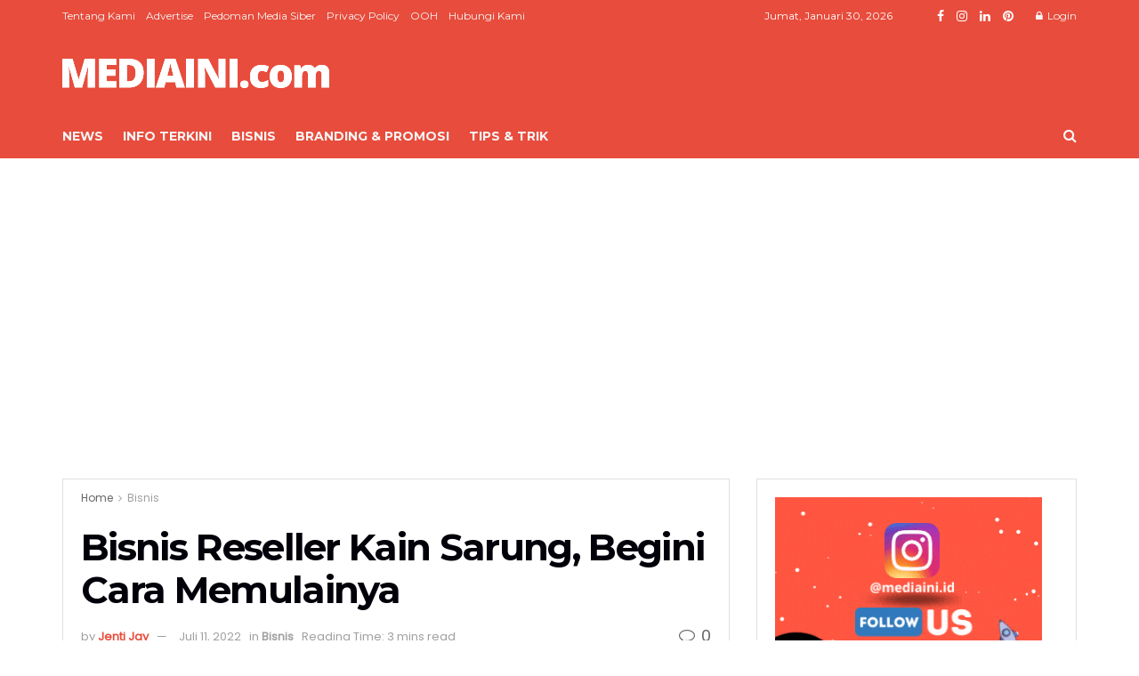

--- FILE ---
content_type: text/html; charset=UTF-8
request_url: https://mediaini.com/bisnis/2022/04/06/78925/bisnis-reseller-kain-sarung/
body_size: 41933
content:
<!doctype html>
<!--[if lt IE 7]> <html class="no-js lt-ie9 lt-ie8 lt-ie7" lang="id" prefix="og: https://ogp.me/ns#"> <![endif]-->
<!--[if IE 7]>    <html class="no-js lt-ie9 lt-ie8" lang="id" prefix="og: https://ogp.me/ns#"> <![endif]-->
<!--[if IE 8]>    <html class="no-js lt-ie9" lang="id" prefix="og: https://ogp.me/ns#"> <![endif]-->
<!--[if IE 9]>    <html class="no-js lt-ie10" lang="id" prefix="og: https://ogp.me/ns#"> <![endif]-->
<!--[if gt IE 8]><!--> <html class="no-js" lang="id" prefix="og: https://ogp.me/ns#"> <!--<![endif]-->
<head><meta http-equiv="Content-Type" content="text/html; charset=UTF-8" /><script>if(navigator.userAgent.match(/MSIE|Internet Explorer/i)||navigator.userAgent.match(/Trident\/7\..*?rv:11/i)){var href=document.location.href;if(!href.match(/[?&]nowprocket/)){if(href.indexOf("?")==-1){if(href.indexOf("#")==-1){document.location.href=href+"?nowprocket=1"}else{document.location.href=href.replace("#","?nowprocket=1#")}}else{if(href.indexOf("#")==-1){document.location.href=href+"&nowprocket=1"}else{document.location.href=href.replace("#","&nowprocket=1#")}}}}</script><script>(()=>{class RocketLazyLoadScripts{constructor(){this.v="1.2.5.1",this.triggerEvents=["keydown","mousedown","mousemove","touchmove","touchstart","touchend","wheel"],this.userEventHandler=this.t.bind(this),this.touchStartHandler=this.i.bind(this),this.touchMoveHandler=this.o.bind(this),this.touchEndHandler=this.h.bind(this),this.clickHandler=this.u.bind(this),this.interceptedClicks=[],this.interceptedClickListeners=[],this.l(this),window.addEventListener("pageshow",(t=>{this.persisted=t.persisted,this.everythingLoaded&&this.m()})),document.addEventListener("DOMContentLoaded",(()=>{this.p()})),this.delayedScripts={normal:[],async:[],defer:[]},this.trash=[],this.allJQueries=[]}k(t){document.hidden?t.t():(this.triggerEvents.forEach((e=>window.addEventListener(e,t.userEventHandler,{passive:!0}))),window.addEventListener("touchstart",t.touchStartHandler,{passive:!0}),window.addEventListener("mousedown",t.touchStartHandler),document.addEventListener("visibilitychange",t.userEventHandler))}_(){this.triggerEvents.forEach((t=>window.removeEventListener(t,this.userEventHandler,{passive:!0}))),document.removeEventListener("visibilitychange",this.userEventHandler)}i(t){"HTML"!==t.target.tagName&&(window.addEventListener("touchend",this.touchEndHandler),window.addEventListener("mouseup",this.touchEndHandler),window.addEventListener("touchmove",this.touchMoveHandler,{passive:!0}),window.addEventListener("mousemove",this.touchMoveHandler),t.target.addEventListener("click",this.clickHandler),this.L(t.target,!0),this.M(t.target,"onclick","rocket-onclick"),this.C())}o(t){window.removeEventListener("touchend",this.touchEndHandler),window.removeEventListener("mouseup",this.touchEndHandler),window.removeEventListener("touchmove",this.touchMoveHandler,{passive:!0}),window.removeEventListener("mousemove",this.touchMoveHandler),t.target.removeEventListener("click",this.clickHandler),this.L(t.target,!1),this.M(t.target,"rocket-onclick","onclick"),this.O()}h(){window.removeEventListener("touchend",this.touchEndHandler),window.removeEventListener("mouseup",this.touchEndHandler),window.removeEventListener("touchmove",this.touchMoveHandler,{passive:!0}),window.removeEventListener("mousemove",this.touchMoveHandler)}u(t){t.target.removeEventListener("click",this.clickHandler),this.L(t.target,!1),this.M(t.target,"rocket-onclick","onclick"),this.interceptedClicks.push(t),t.preventDefault(),t.stopPropagation(),t.stopImmediatePropagation(),this.O()}D(){window.removeEventListener("touchstart",this.touchStartHandler,{passive:!0}),window.removeEventListener("mousedown",this.touchStartHandler),this.interceptedClicks.forEach((t=>{t.target.dispatchEvent(new MouseEvent("click",{view:t.view,bubbles:!0,cancelable:!0}))}))}l(t){EventTarget.prototype.addEventListenerBase=EventTarget.prototype.addEventListener,EventTarget.prototype.addEventListener=function(e,i,o){"click"!==e||t.windowLoaded||i===t.clickHandler||t.interceptedClickListeners.push({target:this,func:i,options:o}),(this||window).addEventListenerBase(e,i,o)}}L(t,e){this.interceptedClickListeners.forEach((i=>{i.target===t&&(e?t.removeEventListener("click",i.func,i.options):t.addEventListener("click",i.func,i.options))})),t.parentNode!==document.documentElement&&this.L(t.parentNode,e)}S(){return new Promise((t=>{this.T?this.O=t:t()}))}C(){this.T=!0}O(){this.T=!1}M(t,e,i){t.hasAttribute&&t.hasAttribute(e)&&(event.target.setAttribute(i,event.target.getAttribute(e)),event.target.removeAttribute(e))}t(){this._(this),"loading"===document.readyState?document.addEventListener("DOMContentLoaded",this.R.bind(this)):this.R()}p(){let t=[];document.querySelectorAll("script[type=rocketlazyloadscript][data-rocket-src]").forEach((e=>{let i=e.getAttribute("data-rocket-src");if(i&&0!==i.indexOf("data:")){0===i.indexOf("//")&&(i=location.protocol+i);try{const o=new URL(i).origin;o!==location.origin&&t.push({src:o,crossOrigin:e.crossOrigin||"module"===e.getAttribute("data-rocket-type")})}catch(t){}}})),t=[...new Map(t.map((t=>[JSON.stringify(t),t]))).values()],this.j(t,"preconnect")}async R(){this.lastBreath=Date.now(),this.P(this),this.F(this),this.q(),this.A(),this.I(),await this.U(this.delayedScripts.normal),await this.U(this.delayedScripts.defer),await this.U(this.delayedScripts.async);try{await this.W(),await this.H(this),await this.J()}catch(t){console.error(t)}window.dispatchEvent(new Event("rocket-allScriptsLoaded")),this.everythingLoaded=!0,this.S().then((()=>{this.D()})),this.N()}A(){document.querySelectorAll("script[type=rocketlazyloadscript]").forEach((t=>{t.hasAttribute("data-rocket-src")?t.hasAttribute("async")&&!1!==t.async?this.delayedScripts.async.push(t):t.hasAttribute("defer")&&!1!==t.defer||"module"===t.getAttribute("data-rocket-type")?this.delayedScripts.defer.push(t):this.delayedScripts.normal.push(t):this.delayedScripts.normal.push(t)}))}async B(t){if(await this.G(),!0!==t.noModule||!("noModule"in HTMLScriptElement.prototype))return new Promise((e=>{let i;function o(){(i||t).setAttribute("data-rocket-status","executed"),e()}try{if(navigator.userAgent.indexOf("Firefox/")>0||""===navigator.vendor)i=document.createElement("script"),[...t.attributes].forEach((t=>{let e=t.nodeName;"type"!==e&&("data-rocket-type"===e&&(e="type"),"data-rocket-src"===e&&(e="src"),i.setAttribute(e,t.nodeValue))})),t.text&&(i.text=t.text),i.hasAttribute("src")?(i.addEventListener("load",o),i.addEventListener("error",(function(){i.setAttribute("data-rocket-status","failed"),e()})),setTimeout((()=>{i.isConnected||e()}),1)):(i.text=t.text,o()),t.parentNode.replaceChild(i,t);else{const i=t.getAttribute("data-rocket-type"),n=t.getAttribute("data-rocket-src");i?(t.type=i,t.removeAttribute("data-rocket-type")):t.removeAttribute("type"),t.addEventListener("load",o),t.addEventListener("error",(function(){t.setAttribute("data-rocket-status","failed"),e()})),n?(t.removeAttribute("data-rocket-src"),t.src=n):t.src="data:text/javascript;base64,"+window.btoa(unescape(encodeURIComponent(t.text)))}}catch(i){t.setAttribute("data-rocket-status","failed"),e()}}));t.setAttribute("data-rocket-status","skipped")}async U(t){const e=t.shift();return e&&e.isConnected?(await this.B(e),this.U(t)):Promise.resolve()}I(){this.j([...this.delayedScripts.normal,...this.delayedScripts.defer,...this.delayedScripts.async],"preload")}j(t,e){var i=document.createDocumentFragment();t.forEach((t=>{const o=t.getAttribute&&t.getAttribute("data-rocket-src")||t.src;if(o){const n=document.createElement("link");n.href=o,n.rel=e,"preconnect"!==e&&(n.as="script"),t.getAttribute&&"module"===t.getAttribute("data-rocket-type")&&(n.crossOrigin=!0),t.crossOrigin&&(n.crossOrigin=t.crossOrigin),t.integrity&&(n.integrity=t.integrity),i.appendChild(n),this.trash.push(n)}})),document.head.appendChild(i)}P(t){let e={};function i(i,o){return e[o].eventsToRewrite.indexOf(i)>=0&&!t.everythingLoaded?"rocket-"+i:i}function o(t,o){!function(t){e[t]||(e[t]={originalFunctions:{add:t.addEventListener,remove:t.removeEventListener},eventsToRewrite:[]},t.addEventListener=function(){arguments[0]=i(arguments[0],t),e[t].originalFunctions.add.apply(t,arguments)},t.removeEventListener=function(){arguments[0]=i(arguments[0],t),e[t].originalFunctions.remove.apply(t,arguments)})}(t),e[t].eventsToRewrite.push(o)}function n(e,i){let o=e[i];e[i]=null,Object.defineProperty(e,i,{get:()=>o||function(){},set(n){t.everythingLoaded?o=n:e["rocket"+i]=o=n}})}o(document,"DOMContentLoaded"),o(window,"DOMContentLoaded"),o(window,"load"),o(window,"pageshow"),o(document,"readystatechange"),n(document,"onreadystatechange"),n(window,"onload"),n(window,"onpageshow")}F(t){let e;function i(e){return t.everythingLoaded?e:e.split(" ").map((t=>"load"===t||0===t.indexOf("load.")?"rocket-jquery-load":t)).join(" ")}function o(o){if(o&&o.fn&&!t.allJQueries.includes(o)){o.fn.ready=o.fn.init.prototype.ready=function(e){return t.domReadyFired?e.bind(document)(o):document.addEventListener("rocket-DOMContentLoaded",(()=>e.bind(document)(o))),o([])};const e=o.fn.on;o.fn.on=o.fn.init.prototype.on=function(){return this[0]===window&&("string"==typeof arguments[0]||arguments[0]instanceof String?arguments[0]=i(arguments[0]):"object"==typeof arguments[0]&&Object.keys(arguments[0]).forEach((t=>{const e=arguments[0][t];delete arguments[0][t],arguments[0][i(t)]=e}))),e.apply(this,arguments),this},t.allJQueries.push(o)}e=o}o(window.jQuery),Object.defineProperty(window,"jQuery",{get:()=>e,set(t){o(t)}})}async H(t){const e=document.querySelector("script[data-webpack]");e&&(await async function(){return new Promise((t=>{e.addEventListener("load",t),e.addEventListener("error",t)}))}(),await t.K(),await t.H(t))}async W(){this.domReadyFired=!0,await this.G(),document.dispatchEvent(new Event("rocket-readystatechange")),await this.G(),document.rocketonreadystatechange&&document.rocketonreadystatechange(),await this.G(),document.dispatchEvent(new Event("rocket-DOMContentLoaded")),await this.G(),window.dispatchEvent(new Event("rocket-DOMContentLoaded"))}async J(){await this.G(),document.dispatchEvent(new Event("rocket-readystatechange")),await this.G(),document.rocketonreadystatechange&&document.rocketonreadystatechange(),await this.G(),window.dispatchEvent(new Event("rocket-load")),await this.G(),window.rocketonload&&window.rocketonload(),await this.G(),this.allJQueries.forEach((t=>t(window).trigger("rocket-jquery-load"))),await this.G();const t=new Event("rocket-pageshow");t.persisted=this.persisted,window.dispatchEvent(t),await this.G(),window.rocketonpageshow&&window.rocketonpageshow({persisted:this.persisted}),this.windowLoaded=!0}m(){document.onreadystatechange&&document.onreadystatechange(),window.onload&&window.onload(),window.onpageshow&&window.onpageshow({persisted:this.persisted})}q(){const t=new Map;document.write=document.writeln=function(e){const i=document.currentScript;i||console.error("WPRocket unable to document.write this: "+e);const o=document.createRange(),n=i.parentElement;let s=t.get(i);void 0===s&&(s=i.nextSibling,t.set(i,s));const c=document.createDocumentFragment();o.setStart(c,0),c.appendChild(o.createContextualFragment(e)),n.insertBefore(c,s)}}async G(){Date.now()-this.lastBreath>45&&(await this.K(),this.lastBreath=Date.now())}async K(){return document.hidden?new Promise((t=>setTimeout(t))):new Promise((t=>requestAnimationFrame(t)))}N(){this.trash.forEach((t=>t.remove()))}static run(){const t=new RocketLazyLoadScripts;t.k(t)}}RocketLazyLoadScripts.run()})();</script>
    
    <meta name='viewport' content='width=device-width, initial-scale=1, user-scalable=yes' />
    <link rel="profile" href="https://gmpg.org/xfn/11" />
    <link rel="pingback" href="https://mediaini.com/xmlrpc.php" />
    	<style>img:is([sizes="auto" i], [sizes^="auto," i]) { contain-intrinsic-size: 3000px 1500px }</style>
	
<!-- Google Tag Manager for WordPress by gtm4wp.com -->
<script data-cfasync="false" data-pagespeed-no-defer>
	var gtm4wp_datalayer_name = "dataLayer";
	var dataLayer = dataLayer || [];
</script>
<!-- End Google Tag Manager for WordPress by gtm4wp.com -->			<script type="rocketlazyloadscript" data-rocket-type="text/javascript">
			  var jnews_ajax_url = '/?ajax-request=jnews'
			</script>
			<script type="rocketlazyloadscript" data-rocket-type="text/javascript">;window.jnews=window.jnews||{},window.jnews.library=window.jnews.library||{},window.jnews.library=function(){"use strict";var e=this;e.win=window,e.doc=document,e.noop=function(){},e.globalBody=e.doc.getElementsByTagName("body")[0],e.globalBody=e.globalBody?e.globalBody:e.doc,e.win.jnewsDataStorage=e.win.jnewsDataStorage||{_storage:new WeakMap,put:function(e,t,n){this._storage.has(e)||this._storage.set(e,new Map),this._storage.get(e).set(t,n)},get:function(e,t){return this._storage.get(e).get(t)},has:function(e,t){return this._storage.has(e)&&this._storage.get(e).has(t)},remove:function(e,t){var n=this._storage.get(e).delete(t);return 0===!this._storage.get(e).size&&this._storage.delete(e),n}},e.windowWidth=function(){return e.win.innerWidth||e.docEl.clientWidth||e.globalBody.clientWidth},e.windowHeight=function(){return e.win.innerHeight||e.docEl.clientHeight||e.globalBody.clientHeight},e.requestAnimationFrame=e.win.requestAnimationFrame||e.win.webkitRequestAnimationFrame||e.win.mozRequestAnimationFrame||e.win.msRequestAnimationFrame||window.oRequestAnimationFrame||function(e){return setTimeout(e,1e3/60)},e.cancelAnimationFrame=e.win.cancelAnimationFrame||e.win.webkitCancelAnimationFrame||e.win.webkitCancelRequestAnimationFrame||e.win.mozCancelAnimationFrame||e.win.msCancelRequestAnimationFrame||e.win.oCancelRequestAnimationFrame||function(e){clearTimeout(e)},e.classListSupport="classList"in document.createElement("_"),e.hasClass=e.classListSupport?function(e,t){return e.classList.contains(t)}:function(e,t){return e.className.indexOf(t)>=0},e.addClass=e.classListSupport?function(t,n){e.hasClass(t,n)||t.classList.add(n)}:function(t,n){e.hasClass(t,n)||(t.className+=" "+n)},e.removeClass=e.classListSupport?function(t,n){e.hasClass(t,n)&&t.classList.remove(n)}:function(t,n){e.hasClass(t,n)&&(t.className=t.className.replace(n,""))},e.objKeys=function(e){var t=[];for(var n in e)Object.prototype.hasOwnProperty.call(e,n)&&t.push(n);return t},e.isObjectSame=function(e,t){var n=!0;return JSON.stringify(e)!==JSON.stringify(t)&&(n=!1),n},e.extend=function(){for(var e,t,n,o=arguments[0]||{},i=1,a=arguments.length;i<a;i++)if(null!==(e=arguments[i]))for(t in e)o!==(n=e[t])&&void 0!==n&&(o[t]=n);return o},e.dataStorage=e.win.jnewsDataStorage,e.isVisible=function(e){return 0!==e.offsetWidth&&0!==e.offsetHeight||e.getBoundingClientRect().length},e.getHeight=function(e){return e.offsetHeight||e.clientHeight||e.getBoundingClientRect().height},e.getWidth=function(e){return e.offsetWidth||e.clientWidth||e.getBoundingClientRect().width},e.supportsPassive=!1;try{var t=Object.defineProperty({},"passive",{get:function(){e.supportsPassive=!0}});"createEvent"in e.doc?e.win.addEventListener("test",null,t):"fireEvent"in e.doc&&e.win.attachEvent("test",null)}catch(e){}e.passiveOption=!!e.supportsPassive&&{passive:!0},e.setStorage=function(e,t){e="jnews-"+e;var n={expired:Math.floor(((new Date).getTime()+432e5)/1e3)};t=Object.assign(n,t);localStorage.setItem(e,JSON.stringify(t))},e.getStorage=function(e){e="jnews-"+e;var t=localStorage.getItem(e);return null!==t&&0<t.length?JSON.parse(localStorage.getItem(e)):{}},e.expiredStorage=function(){var t,n="jnews-";for(var o in localStorage)o.indexOf(n)>-1&&"undefined"!==(t=e.getStorage(o.replace(n,""))).expired&&t.expired<Math.floor((new Date).getTime()/1e3)&&localStorage.removeItem(o)},e.addEvents=function(t,n,o){for(var i in n){var a=["touchstart","touchmove"].indexOf(i)>=0&&!o&&e.passiveOption;"createEvent"in e.doc?t.addEventListener(i,n[i],a):"fireEvent"in e.doc&&t.attachEvent("on"+i,n[i])}},e.removeEvents=function(t,n){for(var o in n)"createEvent"in e.doc?t.removeEventListener(o,n[o]):"fireEvent"in e.doc&&t.detachEvent("on"+o,n[o])},e.triggerEvents=function(t,n,o){var i;o=o||{detail:null};return"createEvent"in e.doc?(!(i=e.doc.createEvent("CustomEvent")||new CustomEvent(n)).initCustomEvent||i.initCustomEvent(n,!0,!1,o),void t.dispatchEvent(i)):"fireEvent"in e.doc?((i=e.doc.createEventObject()).eventType=n,void t.fireEvent("on"+i.eventType,i)):void 0},e.getParents=function(t,n){void 0===n&&(n=e.doc);for(var o=[],i=t.parentNode,a=!1;!a;)if(i){var r=i;r.querySelectorAll(n).length?a=!0:(o.push(r),i=r.parentNode)}else o=[],a=!0;return o},e.forEach=function(e,t,n){for(var o=0,i=e.length;o<i;o++)t.call(n,e[o],o)},e.getText=function(e){return e.innerText||e.textContent},e.setText=function(e,t){var n="object"==typeof t?t.innerText||t.textContent:t;e.innerText&&(e.innerText=n),e.textContent&&(e.textContent=n)},e.httpBuildQuery=function(t){return e.objKeys(t).reduce(function t(n){var o=arguments.length>1&&void 0!==arguments[1]?arguments[1]:null;return function(i,a){var r=n[a];a=encodeURIComponent(a);var s=o?"".concat(o,"[").concat(a,"]"):a;return null==r||"function"==typeof r?(i.push("".concat(s,"=")),i):["number","boolean","string"].includes(typeof r)?(i.push("".concat(s,"=").concat(encodeURIComponent(r))),i):(i.push(e.objKeys(r).reduce(t(r,s),[]).join("&")),i)}}(t),[]).join("&")},e.get=function(t,n,o,i){return o="function"==typeof o?o:e.noop,e.ajax("GET",t,n,o,i)},e.post=function(t,n,o,i){return o="function"==typeof o?o:e.noop,e.ajax("POST",t,n,o,i)},e.ajax=function(t,n,o,i,a){var r=new XMLHttpRequest,s=n,c=e.httpBuildQuery(o);if(t=-1!=["GET","POST"].indexOf(t)?t:"GET",r.open(t,s+("GET"==t?"?"+c:""),!0),"POST"==t&&r.setRequestHeader("Content-type","application/x-www-form-urlencoded"),r.setRequestHeader("X-Requested-With","XMLHttpRequest"),r.onreadystatechange=function(){4===r.readyState&&200<=r.status&&300>r.status&&"function"==typeof i&&i.call(void 0,r.response)},void 0!==a&&!a){return{xhr:r,send:function(){r.send("POST"==t?c:null)}}}return r.send("POST"==t?c:null),{xhr:r}},e.scrollTo=function(t,n,o){function i(e,t,n){this.start=this.position(),this.change=e-this.start,this.currentTime=0,this.increment=20,this.duration=void 0===n?500:n,this.callback=t,this.finish=!1,this.animateScroll()}return Math.easeInOutQuad=function(e,t,n,o){return(e/=o/2)<1?n/2*e*e+t:-n/2*(--e*(e-2)-1)+t},i.prototype.stop=function(){this.finish=!0},i.prototype.move=function(t){e.doc.documentElement.scrollTop=t,e.globalBody.parentNode.scrollTop=t,e.globalBody.scrollTop=t},i.prototype.position=function(){return e.doc.documentElement.scrollTop||e.globalBody.parentNode.scrollTop||e.globalBody.scrollTop},i.prototype.animateScroll=function(){this.currentTime+=this.increment;var t=Math.easeInOutQuad(this.currentTime,this.start,this.change,this.duration);this.move(t),this.currentTime<this.duration&&!this.finish?e.requestAnimationFrame.call(e.win,this.animateScroll.bind(this)):this.callback&&"function"==typeof this.callback&&this.callback()},new i(t,n,o)},e.unwrap=function(t){var n,o=t;e.forEach(t,(function(e,t){n?n+=e:n=e})),o.replaceWith(n)},e.performance={start:function(e){performance.mark(e+"Start")},stop:function(e){performance.mark(e+"End"),performance.measure(e,e+"Start",e+"End")}},e.fps=function(){var t=0,n=0,o=0;!function(){var i=t=0,a=0,r=0,s=document.getElementById("fpsTable"),c=function(t){void 0===document.getElementsByTagName("body")[0]?e.requestAnimationFrame.call(e.win,(function(){c(t)})):document.getElementsByTagName("body")[0].appendChild(t)};null===s&&((s=document.createElement("div")).style.position="fixed",s.style.top="120px",s.style.left="10px",s.style.width="100px",s.style.height="20px",s.style.border="1px solid black",s.style.fontSize="11px",s.style.zIndex="100000",s.style.backgroundColor="white",s.id="fpsTable",c(s));var l=function(){o++,n=Date.now(),(a=(o/(r=(n-t)/1e3)).toPrecision(2))!=i&&(i=a,s.innerHTML=i+"fps"),1<r&&(t=n,o=0),e.requestAnimationFrame.call(e.win,l)};l()}()},e.instr=function(e,t){for(var n=0;n<t.length;n++)if(-1!==e.toLowerCase().indexOf(t[n].toLowerCase()))return!0},e.winLoad=function(t,n){function o(o){if("complete"===e.doc.readyState||"interactive"===e.doc.readyState)return!o||n?setTimeout(t,n||1):t(o),1}o()||e.addEvents(e.win,{load:o})},e.docReady=function(t,n){function o(o){if("complete"===e.doc.readyState||"interactive"===e.doc.readyState)return!o||n?setTimeout(t,n||1):t(o),1}o()||e.addEvents(e.doc,{DOMContentLoaded:o})},e.fireOnce=function(){e.docReady((function(){e.assets=e.assets||[],e.assets.length&&(e.boot(),e.load_assets())}),50)},e.boot=function(){e.length&&e.doc.querySelectorAll("style[media]").forEach((function(e){"not all"==e.getAttribute("media")&&e.removeAttribute("media")}))},e.create_js=function(t,n){var o=e.doc.createElement("script");switch(o.setAttribute("src",t),n){case"defer":o.setAttribute("defer",!0);break;case"async":o.setAttribute("async",!0);break;case"deferasync":o.setAttribute("defer",!0),o.setAttribute("async",!0)}e.globalBody.appendChild(o)},e.load_assets=function(){"object"==typeof e.assets&&e.forEach(e.assets.slice(0),(function(t,n){var o="";t.defer&&(o+="defer"),t.async&&(o+="async"),e.create_js(t.url,o);var i=e.assets.indexOf(t);i>-1&&e.assets.splice(i,1)})),e.assets=jnewsoption.au_scripts=window.jnewsads=[]},e.setCookie=function(e,t,n){var o="";if(n){var i=new Date;i.setTime(i.getTime()+24*n*60*60*1e3),o="; expires="+i.toUTCString()}document.cookie=e+"="+(t||"")+o+"; path=/"},e.getCookie=function(e){for(var t=e+"=",n=document.cookie.split(";"),o=0;o<n.length;o++){for(var i=n[o];" "==i.charAt(0);)i=i.substring(1,i.length);if(0==i.indexOf(t))return i.substring(t.length,i.length)}return null},e.eraseCookie=function(e){document.cookie=e+"=; Path=/; Expires=Thu, 01 Jan 1970 00:00:01 GMT;"},e.docReady((function(){e.globalBody=e.globalBody==e.doc?e.doc.getElementsByTagName("body")[0]:e.globalBody,e.globalBody=e.globalBody?e.globalBody:e.doc})),e.winLoad((function(){e.winLoad((function(){var t=!1;if(void 0!==window.jnewsadmin)if(void 0!==window.file_version_checker){var n=e.objKeys(window.file_version_checker);n.length?n.forEach((function(e){t||"10.0.4"===window.file_version_checker[e]||(t=!0)})):t=!0}else t=!0;t&&(window.jnewsHelper.getMessage(),window.jnewsHelper.getNotice())}),2500)}))},window.jnews.library=new window.jnews.library;</script>
<!-- Optimasi Mesin Pencari oleh Rank Math PRO - https://rankmath.com/ -->
<title>Bisnis Reseller Kain Sarung, Begini Cara Memulainya</title><link rel="preload" as="style" href="https://fonts.googleapis.com/css?family=Poppins%3Areguler%7CMontserrat%3A700%2C700%2Cregular&#038;display=swap" /><link rel="stylesheet" href="https://fonts.googleapis.com/css?family=Poppins%3Areguler%7CMontserrat%3A700%2C700%2Cregular&#038;display=swap" media="print" onload="this.media='all'" /><noscript><link rel="stylesheet" href="https://fonts.googleapis.com/css?family=Poppins%3Areguler%7CMontserrat%3A700%2C700%2Cregular&#038;display=swap" /></noscript>
<meta name="description" content="MEDIAINI.COM - Bisnis reseller kain sarung punya peluang dapat cuan di bisnis musiman Ramadhan. Memulai bisnis melalui jalur reseller sendiri menawarkan"/>
<meta name="robots" content="follow, index, max-snippet:-1, max-video-preview:-1, max-image-preview:large"/>
<link rel="canonical" href="https://mediaini.com/bisnis/2022/04/06/78925/bisnis-reseller-kain-sarung/" />
<meta property="og:locale" content="id_ID" />
<meta property="og:type" content="article" />
<meta property="og:title" content="Bisnis Reseller Kain Sarung, Begini Cara Memulainya" />
<meta property="og:description" content="MEDIAINI.COM - Bisnis reseller kain sarung punya peluang dapat cuan di bisnis musiman Ramadhan. Memulai bisnis melalui jalur reseller sendiri menawarkan" />
<meta property="og:url" content="https://mediaini.com/bisnis/2022/04/06/78925/bisnis-reseller-kain-sarung/" />
<meta property="og:site_name" content="MEDIAINI" />
<meta property="article:tag" content="bisnis" />
<meta property="article:tag" content="bisnis reseller" />
<meta property="article:tag" content="kain sarung" />
<meta property="article:tag" content="Reseller" />
<meta property="article:tag" content="sarung" />
<meta property="article:section" content="Bisnis" />
<meta property="og:updated_time" content="2022-07-11T14:17:27+07:00" />
<meta property="og:image" content="https://mediaini.com/wp-content/uploads/2022/04/bisnis-reseller-sarung-gambar-dari-laman-resmi-Sarung-Indonesia.jpg" />
<meta property="og:image:secure_url" content="https://mediaini.com/wp-content/uploads/2022/04/bisnis-reseller-sarung-gambar-dari-laman-resmi-Sarung-Indonesia.jpg" />
<meta property="og:image:width" content="1819" />
<meta property="og:image:height" content="1819" />
<meta property="og:image:alt" content="bisnis reseller kain sarung" />
<meta property="og:image:type" content="image/jpeg" />
<meta property="article:published_time" content="2022-04-06T14:04:19+07:00" />
<meta property="article:modified_time" content="2022-07-11T14:17:27+07:00" />
<meta name="twitter:card" content="summary_large_image" />
<meta name="twitter:title" content="Bisnis Reseller Kain Sarung, Begini Cara Memulainya" />
<meta name="twitter:description" content="MEDIAINI.COM - Bisnis reseller kain sarung punya peluang dapat cuan di bisnis musiman Ramadhan. Memulai bisnis melalui jalur reseller sendiri menawarkan" />
<meta name="twitter:image" content="https://mediaini.com/wp-content/uploads/2022/04/bisnis-reseller-sarung-gambar-dari-laman-resmi-Sarung-Indonesia.jpg" />
<meta name="twitter:label1" content="Ditulis oleh" />
<meta name="twitter:data1" content="Jenti Jay" />
<meta name="twitter:label2" content="Waktunya membaca" />
<meta name="twitter:data2" content="3 menit" />
<script type="application/ld+json" class="rank-math-schema-pro">{"@context":"https://schema.org","@graph":[{"@type":"Organization","@id":"https://mediaini.com/#organization","name":"MEDIAINI","logo":{"@type":"ImageObject","@id":"https://mediaini.com/#logo","url":"https://mediaini.com/wp-content/uploads/2021/05/Logo-MEDIAINI-orange-300.png","contentUrl":"https://mediaini.com/wp-content/uploads/2021/05/Logo-MEDIAINI-orange-300.png","caption":"MEDIAINI","inLanguage":"id","width":"300","height":"33"}},{"@type":"WebSite","@id":"https://mediaini.com/#website","url":"https://mediaini.com","name":"MEDIAINI","publisher":{"@id":"https://mediaini.com/#organization"},"inLanguage":"id"},{"@type":"ImageObject","@id":"https://mediaini.com/wp-content/uploads/2022/04/bisnis-reseller-sarung-gambar-dari-laman-resmi-Sarung-Indonesia.jpg","url":"https://mediaini.com/wp-content/uploads/2022/04/bisnis-reseller-sarung-gambar-dari-laman-resmi-Sarung-Indonesia.jpg","width":"1819","height":"1819","caption":"bisnis reseller kain sarung","inLanguage":"id"},{"@type":"WebPage","@id":"https://mediaini.com/bisnis/2022/04/06/78925/bisnis-reseller-kain-sarung/#webpage","url":"https://mediaini.com/bisnis/2022/04/06/78925/bisnis-reseller-kain-sarung/","name":"Bisnis Reseller Kain Sarung, Begini Cara Memulainya","datePublished":"2022-04-06T14:04:19+07:00","dateModified":"2022-07-11T14:17:27+07:00","isPartOf":{"@id":"https://mediaini.com/#website"},"primaryImageOfPage":{"@id":"https://mediaini.com/wp-content/uploads/2022/04/bisnis-reseller-sarung-gambar-dari-laman-resmi-Sarung-Indonesia.jpg"},"inLanguage":"id"},{"@type":"Person","@id":"https://mediaini.com/bisnis/2022/04/06/78925/bisnis-reseller-kain-sarung/#author","name":"Jenti Jay","image":{"@type":"ImageObject","@id":"https://secure.gravatar.com/avatar/5523e7bdb267f30532756e1fe5c7df38?s=96&amp;d=https%3A%2F%2Fmediaini.com%2Fwp-content%2Fuploads%2F2020%2F09%2Fcropped-cropped-siteicon.png&amp;r=g","url":"https://secure.gravatar.com/avatar/5523e7bdb267f30532756e1fe5c7df38?s=96&amp;d=https%3A%2F%2Fmediaini.com%2Fwp-content%2Fuploads%2F2020%2F09%2Fcropped-cropped-siteicon.png&amp;r=g","caption":"Jenti Jay","inLanguage":"id"},"worksFor":{"@id":"https://mediaini.com/#organization"}},{"@type":"NewsArticle","headline":"Bisnis Reseller Kain Sarung, Begini Cara Memulainya","keywords":"bisnis reseller kain sarung","datePublished":"2022-04-06T14:04:19+07:00","dateModified":"2022-07-11T14:17:27+07:00","articleSection":"Bisnis","author":{"@id":"https://mediaini.com/bisnis/2022/04/06/78925/bisnis-reseller-kain-sarung/#author","name":"Jenti Jay"},"publisher":{"@id":"https://mediaini.com/#organization"},"description":"MEDIAINI.COM - Bisnis reseller kain sarung punya peluang dapat cuan di bisnis musiman Ramadhan. Memulai bisnis melalui jalur reseller sendiri menawarkan","copyrightYear":"2022","copyrightHolder":{"@id":"https://mediaini.com/#organization"},"name":"Bisnis Reseller Kain Sarung, Begini Cara Memulainya","@id":"https://mediaini.com/bisnis/2022/04/06/78925/bisnis-reseller-kain-sarung/#richSnippet","isPartOf":{"@id":"https://mediaini.com/bisnis/2022/04/06/78925/bisnis-reseller-kain-sarung/#webpage"},"image":{"@id":"https://mediaini.com/wp-content/uploads/2022/04/bisnis-reseller-sarung-gambar-dari-laman-resmi-Sarung-Indonesia.jpg"},"inLanguage":"id","mainEntityOfPage":{"@id":"https://mediaini.com/bisnis/2022/04/06/78925/bisnis-reseller-kain-sarung/#webpage"}}]}</script>
<!-- /Plugin WordPress Rank Math SEO -->

<link rel='dns-prefetch' href='//maps.google.com' />
<link rel='dns-prefetch' href='//www.googletagmanager.com' />
<link rel='dns-prefetch' href='//fonts.googleapis.com' />
<link rel='dns-prefetch' href='//maps.googleapis.com' />
<link rel='dns-prefetch' href='//maps.gstatic.com' />
<link rel='dns-prefetch' href='//fonts.gstatic.com' />
<link rel='dns-prefetch' href='//use.fontawesome.com' />
<link rel='dns-prefetch' href='//ajax.googleapis.com' />
<link rel='dns-prefetch' href='//apis.google.com' />
<link rel='dns-prefetch' href='//google-analytics.com' />
<link rel='dns-prefetch' href='//www.google-analytics.com' />
<link rel='dns-prefetch' href='//ssl.google-analytics.com' />
<link rel='dns-prefetch' href='//www.googletagservices.com' />
<link rel='dns-prefetch' href='//googleads.g.doubleclick.net' />
<link rel='dns-prefetch' href='//adservice.google.com' />
<link rel='dns-prefetch' href='//pagead2.googlesyndication.com' />
<link rel='dns-prefetch' href='//tpc.googlesyndication.com' />
<link rel='dns-prefetch' href='//youtube.com' />
<link rel='dns-prefetch' href='//i.ytimg.com' />
<link rel='dns-prefetch' href='//player.vimeo.com' />
<link rel='dns-prefetch' href='//api.pinterest.com' />
<link rel='dns-prefetch' href='//assets.pinterest.com' />
<link rel='dns-prefetch' href='//connect.facebook.net' />
<link rel='dns-prefetch' href='//platform.twitter.com' />
<link rel='dns-prefetch' href='//syndication.twitter.com' />
<link rel='dns-prefetch' href='//platform.instagram.com' />
<link rel='dns-prefetch' href='//referrer.disqus.com' />
<link rel='dns-prefetch' href='//c.disquscdn.com' />
<link rel='dns-prefetch' href='//cdnjs.cloudflare.com' />
<link rel='dns-prefetch' href='//cdn.ampproject.org' />
<link rel='dns-prefetch' href='//pixel.wp.com' />
<link rel='dns-prefetch' href='//disqus.com' />
<link rel='dns-prefetch' href='//s.gravatar.com' />
<link rel='dns-prefetch' href='//0.gravatar.com' />
<link rel='dns-prefetch' href='//2.gravatar.com' />
<link rel='dns-prefetch' href='//1.gravatar.com' />
<link rel='dns-prefetch' href='//sitename.disqus.com' />
<link rel='dns-prefetch' href='//s7.addthis.com' />
<link rel='dns-prefetch' href='//platform.linkedin.com' />
<link rel='dns-prefetch' href='//w.sharethis.com' />
<link rel='dns-prefetch' href='//s0.wp.com' />
<link rel='dns-prefetch' href='//s1.wp.com' />
<link rel='dns-prefetch' href='//s2.wp.com' />
<link rel='dns-prefetch' href='//stats.wp.com' />
<link rel='dns-prefetch' href='//ajax.microsoft.com' />
<link rel='dns-prefetch' href='//ajax.aspnetcdn.com' />
<link rel='dns-prefetch' href='//s3.amazonaws.com' />
<link rel='dns-prefetch' href='//code.jquery.com' />
<link rel='dns-prefetch' href='//stackpath.bootstrapcdn.com' />
<link rel='dns-prefetch' href='//github.githubassets.com' />
<link rel='dns-prefetch' href='//ad.doubleclick.net' />
<link rel='dns-prefetch' href='//stats.g.doubleclick.net' />
<link rel='dns-prefetch' href='//cm.g.doubleclick.net' />
<link rel='dns-prefetch' href='//stats.buysellads.com' />
<link rel='dns-prefetch' href='//s3.buysellads.com' />
<link rel='preconnect' href='https://fonts.gstatic.com' />
<link rel="alternate" type="application/rss+xml" title="MEDIAINI &raquo; Feed" href="https://mediaini.com/feed/" />
<link rel="alternate" type="application/rss+xml" title="MEDIAINI &raquo; Umpan Komentar" href="https://mediaini.com/comments/feed/" />
<link rel="alternate" type="application/rss+xml" title="Feed MEDIAINI &raquo; Cerita" href="https://mediaini.com/web-stories/feed/"><style id='wp-emoji-styles-inline-css' type='text/css'>

	img.wp-smiley, img.emoji {
		display: inline !important;
		border: none !important;
		box-shadow: none !important;
		height: 1em !important;
		width: 1em !important;
		margin: 0 0.07em !important;
		vertical-align: -0.1em !important;
		background: none !important;
		padding: 0 !important;
	}
</style>
<link rel='stylesheet' id='wp-block-library-css' href='https://mediaini.com/wp-includes/css/dist/block-library/style.min.css?ver=6.7.4' type='text/css' media='all' />
<style id='classic-theme-styles-inline-css' type='text/css'>
/*! This file is auto-generated */
.wp-block-button__link{color:#fff;background-color:#32373c;border-radius:9999px;box-shadow:none;text-decoration:none;padding:calc(.667em + 2px) calc(1.333em + 2px);font-size:1.125em}.wp-block-file__button{background:#32373c;color:#fff;text-decoration:none}
</style>
<style id='global-styles-inline-css' type='text/css'>
:root{--wp--preset--aspect-ratio--square: 1;--wp--preset--aspect-ratio--4-3: 4/3;--wp--preset--aspect-ratio--3-4: 3/4;--wp--preset--aspect-ratio--3-2: 3/2;--wp--preset--aspect-ratio--2-3: 2/3;--wp--preset--aspect-ratio--16-9: 16/9;--wp--preset--aspect-ratio--9-16: 9/16;--wp--preset--color--black: #000000;--wp--preset--color--cyan-bluish-gray: #abb8c3;--wp--preset--color--white: #ffffff;--wp--preset--color--pale-pink: #f78da7;--wp--preset--color--vivid-red: #cf2e2e;--wp--preset--color--luminous-vivid-orange: #ff6900;--wp--preset--color--luminous-vivid-amber: #fcb900;--wp--preset--color--light-green-cyan: #7bdcb5;--wp--preset--color--vivid-green-cyan: #00d084;--wp--preset--color--pale-cyan-blue: #8ed1fc;--wp--preset--color--vivid-cyan-blue: #0693e3;--wp--preset--color--vivid-purple: #9b51e0;--wp--preset--gradient--vivid-cyan-blue-to-vivid-purple: linear-gradient(135deg,rgba(6,147,227,1) 0%,rgb(155,81,224) 100%);--wp--preset--gradient--light-green-cyan-to-vivid-green-cyan: linear-gradient(135deg,rgb(122,220,180) 0%,rgb(0,208,130) 100%);--wp--preset--gradient--luminous-vivid-amber-to-luminous-vivid-orange: linear-gradient(135deg,rgba(252,185,0,1) 0%,rgba(255,105,0,1) 100%);--wp--preset--gradient--luminous-vivid-orange-to-vivid-red: linear-gradient(135deg,rgba(255,105,0,1) 0%,rgb(207,46,46) 100%);--wp--preset--gradient--very-light-gray-to-cyan-bluish-gray: linear-gradient(135deg,rgb(238,238,238) 0%,rgb(169,184,195) 100%);--wp--preset--gradient--cool-to-warm-spectrum: linear-gradient(135deg,rgb(74,234,220) 0%,rgb(151,120,209) 20%,rgb(207,42,186) 40%,rgb(238,44,130) 60%,rgb(251,105,98) 80%,rgb(254,248,76) 100%);--wp--preset--gradient--blush-light-purple: linear-gradient(135deg,rgb(255,206,236) 0%,rgb(152,150,240) 100%);--wp--preset--gradient--blush-bordeaux: linear-gradient(135deg,rgb(254,205,165) 0%,rgb(254,45,45) 50%,rgb(107,0,62) 100%);--wp--preset--gradient--luminous-dusk: linear-gradient(135deg,rgb(255,203,112) 0%,rgb(199,81,192) 50%,rgb(65,88,208) 100%);--wp--preset--gradient--pale-ocean: linear-gradient(135deg,rgb(255,245,203) 0%,rgb(182,227,212) 50%,rgb(51,167,181) 100%);--wp--preset--gradient--electric-grass: linear-gradient(135deg,rgb(202,248,128) 0%,rgb(113,206,126) 100%);--wp--preset--gradient--midnight: linear-gradient(135deg,rgb(2,3,129) 0%,rgb(40,116,252) 100%);--wp--preset--font-size--small: 13px;--wp--preset--font-size--medium: 20px;--wp--preset--font-size--large: 36px;--wp--preset--font-size--x-large: 42px;--wp--preset--spacing--20: 0.44rem;--wp--preset--spacing--30: 0.67rem;--wp--preset--spacing--40: 1rem;--wp--preset--spacing--50: 1.5rem;--wp--preset--spacing--60: 2.25rem;--wp--preset--spacing--70: 3.38rem;--wp--preset--spacing--80: 5.06rem;--wp--preset--shadow--natural: 6px 6px 9px rgba(0, 0, 0, 0.2);--wp--preset--shadow--deep: 12px 12px 50px rgba(0, 0, 0, 0.4);--wp--preset--shadow--sharp: 6px 6px 0px rgba(0, 0, 0, 0.2);--wp--preset--shadow--outlined: 6px 6px 0px -3px rgba(255, 255, 255, 1), 6px 6px rgba(0, 0, 0, 1);--wp--preset--shadow--crisp: 6px 6px 0px rgba(0, 0, 0, 1);}:where(.is-layout-flex){gap: 0.5em;}:where(.is-layout-grid){gap: 0.5em;}body .is-layout-flex{display: flex;}.is-layout-flex{flex-wrap: wrap;align-items: center;}.is-layout-flex > :is(*, div){margin: 0;}body .is-layout-grid{display: grid;}.is-layout-grid > :is(*, div){margin: 0;}:where(.wp-block-columns.is-layout-flex){gap: 2em;}:where(.wp-block-columns.is-layout-grid){gap: 2em;}:where(.wp-block-post-template.is-layout-flex){gap: 1.25em;}:where(.wp-block-post-template.is-layout-grid){gap: 1.25em;}.has-black-color{color: var(--wp--preset--color--black) !important;}.has-cyan-bluish-gray-color{color: var(--wp--preset--color--cyan-bluish-gray) !important;}.has-white-color{color: var(--wp--preset--color--white) !important;}.has-pale-pink-color{color: var(--wp--preset--color--pale-pink) !important;}.has-vivid-red-color{color: var(--wp--preset--color--vivid-red) !important;}.has-luminous-vivid-orange-color{color: var(--wp--preset--color--luminous-vivid-orange) !important;}.has-luminous-vivid-amber-color{color: var(--wp--preset--color--luminous-vivid-amber) !important;}.has-light-green-cyan-color{color: var(--wp--preset--color--light-green-cyan) !important;}.has-vivid-green-cyan-color{color: var(--wp--preset--color--vivid-green-cyan) !important;}.has-pale-cyan-blue-color{color: var(--wp--preset--color--pale-cyan-blue) !important;}.has-vivid-cyan-blue-color{color: var(--wp--preset--color--vivid-cyan-blue) !important;}.has-vivid-purple-color{color: var(--wp--preset--color--vivid-purple) !important;}.has-black-background-color{background-color: var(--wp--preset--color--black) !important;}.has-cyan-bluish-gray-background-color{background-color: var(--wp--preset--color--cyan-bluish-gray) !important;}.has-white-background-color{background-color: var(--wp--preset--color--white) !important;}.has-pale-pink-background-color{background-color: var(--wp--preset--color--pale-pink) !important;}.has-vivid-red-background-color{background-color: var(--wp--preset--color--vivid-red) !important;}.has-luminous-vivid-orange-background-color{background-color: var(--wp--preset--color--luminous-vivid-orange) !important;}.has-luminous-vivid-amber-background-color{background-color: var(--wp--preset--color--luminous-vivid-amber) !important;}.has-light-green-cyan-background-color{background-color: var(--wp--preset--color--light-green-cyan) !important;}.has-vivid-green-cyan-background-color{background-color: var(--wp--preset--color--vivid-green-cyan) !important;}.has-pale-cyan-blue-background-color{background-color: var(--wp--preset--color--pale-cyan-blue) !important;}.has-vivid-cyan-blue-background-color{background-color: var(--wp--preset--color--vivid-cyan-blue) !important;}.has-vivid-purple-background-color{background-color: var(--wp--preset--color--vivid-purple) !important;}.has-black-border-color{border-color: var(--wp--preset--color--black) !important;}.has-cyan-bluish-gray-border-color{border-color: var(--wp--preset--color--cyan-bluish-gray) !important;}.has-white-border-color{border-color: var(--wp--preset--color--white) !important;}.has-pale-pink-border-color{border-color: var(--wp--preset--color--pale-pink) !important;}.has-vivid-red-border-color{border-color: var(--wp--preset--color--vivid-red) !important;}.has-luminous-vivid-orange-border-color{border-color: var(--wp--preset--color--luminous-vivid-orange) !important;}.has-luminous-vivid-amber-border-color{border-color: var(--wp--preset--color--luminous-vivid-amber) !important;}.has-light-green-cyan-border-color{border-color: var(--wp--preset--color--light-green-cyan) !important;}.has-vivid-green-cyan-border-color{border-color: var(--wp--preset--color--vivid-green-cyan) !important;}.has-pale-cyan-blue-border-color{border-color: var(--wp--preset--color--pale-cyan-blue) !important;}.has-vivid-cyan-blue-border-color{border-color: var(--wp--preset--color--vivid-cyan-blue) !important;}.has-vivid-purple-border-color{border-color: var(--wp--preset--color--vivid-purple) !important;}.has-vivid-cyan-blue-to-vivid-purple-gradient-background{background: var(--wp--preset--gradient--vivid-cyan-blue-to-vivid-purple) !important;}.has-light-green-cyan-to-vivid-green-cyan-gradient-background{background: var(--wp--preset--gradient--light-green-cyan-to-vivid-green-cyan) !important;}.has-luminous-vivid-amber-to-luminous-vivid-orange-gradient-background{background: var(--wp--preset--gradient--luminous-vivid-amber-to-luminous-vivid-orange) !important;}.has-luminous-vivid-orange-to-vivid-red-gradient-background{background: var(--wp--preset--gradient--luminous-vivid-orange-to-vivid-red) !important;}.has-very-light-gray-to-cyan-bluish-gray-gradient-background{background: var(--wp--preset--gradient--very-light-gray-to-cyan-bluish-gray) !important;}.has-cool-to-warm-spectrum-gradient-background{background: var(--wp--preset--gradient--cool-to-warm-spectrum) !important;}.has-blush-light-purple-gradient-background{background: var(--wp--preset--gradient--blush-light-purple) !important;}.has-blush-bordeaux-gradient-background{background: var(--wp--preset--gradient--blush-bordeaux) !important;}.has-luminous-dusk-gradient-background{background: var(--wp--preset--gradient--luminous-dusk) !important;}.has-pale-ocean-gradient-background{background: var(--wp--preset--gradient--pale-ocean) !important;}.has-electric-grass-gradient-background{background: var(--wp--preset--gradient--electric-grass) !important;}.has-midnight-gradient-background{background: var(--wp--preset--gradient--midnight) !important;}.has-small-font-size{font-size: var(--wp--preset--font-size--small) !important;}.has-medium-font-size{font-size: var(--wp--preset--font-size--medium) !important;}.has-large-font-size{font-size: var(--wp--preset--font-size--large) !important;}.has-x-large-font-size{font-size: var(--wp--preset--font-size--x-large) !important;}
:where(.wp-block-post-template.is-layout-flex){gap: 1.25em;}:where(.wp-block-post-template.is-layout-grid){gap: 1.25em;}
:where(.wp-block-columns.is-layout-flex){gap: 2em;}:where(.wp-block-columns.is-layout-grid){gap: 2em;}
:root :where(.wp-block-pullquote){font-size: 1.5em;line-height: 1.6;}
</style>
<link data-minify="1" rel='stylesheet' id='_ning_font_awesome_css-css' href='https://mediaini.com/wp-content/cache/min/1/wp-content/plugins/angwp/assets/fonts/font-awesome/css/font-awesome.min.css?ver=1769016254' type='text/css' media='all' />
<link data-minify="1" rel='stylesheet' id='_ning_css-css' href='https://mediaini.com/wp-content/cache/min/1/wp-content/plugins/angwp/assets/dist/angwp.bundle.js.css?ver=1769016254' type='text/css' media='all' />
<link rel='stylesheet' id='spr_col_animate_css-css' href='https://mediaini.com/wp-content/plugins/angwp/include/extensions/spr_columns/assets/css/animate.min.css?ver=1.6.2' type='text/css' media='all' />
<link data-minify="1" rel='stylesheet' id='spr_col_css-css' href='https://mediaini.com/wp-content/cache/min/1/wp-content/plugins/angwp/include/extensions/spr_columns/assets/css/spr_columns.css?ver=1769016254' type='text/css' media='all' />
<link data-minify="1" rel='stylesheet' id='woocommerce-layout-css' href='https://mediaini.com/wp-content/cache/min/1/wp-content/plugins/woocommerce/assets/css/woocommerce-layout.css?ver=1769016254' type='text/css' media='all' />
<link data-minify="1" rel='stylesheet' id='woocommerce-smallscreen-css' href='https://mediaini.com/wp-content/cache/min/1/wp-content/plugins/woocommerce/assets/css/woocommerce-smallscreen.css?ver=1769016254' type='text/css' media='only screen and (max-width: 768px)' />
<link data-minify="1" rel='stylesheet' id='woocommerce-general-css' href='https://mediaini.com/wp-content/cache/min/1/wp-content/plugins/woocommerce/assets/css/woocommerce.css?ver=1769016254' type='text/css' media='all' />
<style id='woocommerce-inline-inline-css' type='text/css'>
.woocommerce form .form-row .required { visibility: visible; }
</style>
<link rel='stylesheet' id='jnews-parent-style-css' href='https://mediaini.com/wp-content/themes/jnews/style.css?ver=6.7.4' type='text/css' media='all' />
<link data-minify="1" rel='stylesheet' id='js_composer_front-css' href='https://mediaini.com/wp-content/cache/min/1/wp-content/plugins/js_composer/assets/css/js_composer.min.css?ver=1769016254' type='text/css' media='all' />
<link rel='stylesheet' id='elementor-frontend-css' href='https://mediaini.com/wp-content/plugins/elementor/assets/css/frontend.min.css?ver=3.34.4' type='text/css' media='all' />
<link data-minify="1" rel='stylesheet' id='elementskit-parallax-style-css' href='https://mediaini.com/wp-content/cache/min/1/wp-content/plugins/elementskit/modules/parallax/assets/css/style.css?ver=1769016255' type='text/css' media='all' />

<link data-minify="1" rel='stylesheet' id='jnews-push-notification-css' href='https://mediaini.com/wp-content/cache/min/1/wp-content/plugins/jnews-push-notification/assets/css/plugin.css?ver=1769016255' type='text/css' media='all' />
<link data-minify="1" rel='stylesheet' id='font-awesome-css' href='https://mediaini.com/wp-content/cache/min/1/wp-content/plugins/elementor/assets/lib/font-awesome/css/font-awesome.min.css?ver=1769016255' type='text/css' media='all' />
<link data-minify="1" rel='stylesheet' id='jnews-icon-css' href='https://mediaini.com/wp-content/cache/min/1/wp-content/themes/jnews/assets/fonts/jegicon/jegicon.css?ver=1769016255' type='text/css' media='all' />
<link data-minify="1" rel='stylesheet' id='jscrollpane-css' href='https://mediaini.com/wp-content/cache/min/1/wp-content/themes/jnews/assets/css/jquery.jscrollpane.css?ver=1769016255' type='text/css' media='all' />
<link data-minify="1" rel='stylesheet' id='oknav-css' href='https://mediaini.com/wp-content/cache/min/1/wp-content/themes/jnews/assets/css/okayNav.css?ver=1769016255' type='text/css' media='all' />
<link data-minify="1" rel='stylesheet' id='magnific-popup-css' href='https://mediaini.com/wp-content/cache/min/1/wp-content/themes/jnews/assets/css/magnific-popup.css?ver=1769016255' type='text/css' media='all' />
<link data-minify="1" rel='stylesheet' id='chosen-css' href='https://mediaini.com/wp-content/cache/min/1/wp-content/themes/jnews/assets/css/chosen/chosen.css?ver=1769016255' type='text/css' media='all' />
<link data-minify="1" rel='stylesheet' id='jnews-main-css' href='https://mediaini.com/wp-content/cache/min/1/wp-content/themes/jnews/assets/css/main.css?ver=1769016255' type='text/css' media='all' />
<link data-minify="1" rel='stylesheet' id='jnews-pages-css' href='https://mediaini.com/wp-content/cache/min/1/wp-content/themes/jnews/assets/css/pages.css?ver=1769016255' type='text/css' media='all' />
<link data-minify="1" rel='stylesheet' id='jnews-single-css' href='https://mediaini.com/wp-content/cache/min/1/wp-content/themes/jnews/assets/css/single.css?ver=1769016255' type='text/css' media='all' />
<link data-minify="1" rel='stylesheet' id='jnews-responsive-css' href='https://mediaini.com/wp-content/cache/min/1/wp-content/themes/jnews/assets/css/responsive.css?ver=1769016255' type='text/css' media='all' />
<link data-minify="1" rel='stylesheet' id='jnews-pb-temp-css' href='https://mediaini.com/wp-content/cache/min/1/wp-content/themes/jnews/assets/css/pb-temp.css?ver=1769016255' type='text/css' media='all' />
<link data-minify="1" rel='stylesheet' id='jnews-woocommerce-css' href='https://mediaini.com/wp-content/cache/min/1/wp-content/themes/jnews/assets/css/woocommerce.css?ver=1769016255' type='text/css' media='all' />
<link data-minify="1" rel='stylesheet' id='jnews-js-composer-css' href='https://mediaini.com/wp-content/cache/min/1/wp-content/themes/jnews/assets/css/js-composer-frontend.css?ver=1769016255' type='text/css' media='all' />
<link data-minify="1" rel='stylesheet' id='jnews-elementor-css' href='https://mediaini.com/wp-content/cache/min/1/wp-content/themes/jnews/assets/css/elementor-frontend.css?ver=1769016255' type='text/css' media='all' />
<link data-minify="1" rel='stylesheet' id='jnews-style-css' href='https://mediaini.com/wp-content/cache/min/1/wp-content/themes/jnews-child/style.css?ver=1769016255' type='text/css' media='all' />
<link data-minify="1" rel='stylesheet' id='jnews-darkmode-css' href='https://mediaini.com/wp-content/cache/min/1/wp-content/themes/jnews/assets/css/darkmode.css?ver=1769016255' type='text/css' media='all' />
<link data-minify="1" rel='stylesheet' id='ekit-widget-styles-css' href='https://mediaini.com/wp-content/cache/min/1/wp-content/plugins/elementskit-lite/widgets/init/assets/css/widget-styles.css?ver=1769016255' type='text/css' media='all' />
<link data-minify="1" rel='stylesheet' id='ekit-widget-styles-pro-css' href='https://mediaini.com/wp-content/cache/min/1/wp-content/plugins/elementskit/widgets/init/assets/css/widget-styles-pro.css?ver=1769016255' type='text/css' media='all' />
<link data-minify="1" rel='stylesheet' id='ekit-responsive-css' href='https://mediaini.com/wp-content/cache/min/1/wp-content/plugins/elementskit-lite/widgets/init/assets/css/responsive.css?ver=1769016255' type='text/css' media='all' />
<link data-minify="1" rel='stylesheet' id='prdctfltr-css' href='https://mediaini.com/wp-content/cache/min/1/wp-content/plugins/prdctfltr/includes/css/styles.css?ver=1769016255' type='text/css' media='all' />
<link data-minify="1" rel='stylesheet' id='jnews-select-share-css' href='https://mediaini.com/wp-content/cache/min/1/wp-content/plugins/jnews-social-share/assets/css/plugin.css?ver=1769016268' type='text/css' media='all' />
<script type="rocketlazyloadscript" data-rocket-type="text/javascript" data-rocket-src="https://mediaini.com/wp-includes/js/jquery/jquery.min.js?ver=3.7.1" id="jquery-core-js" defer></script>
<script type="rocketlazyloadscript" data-rocket-type="text/javascript" data-rocket-src="https://mediaini.com/wp-includes/js/jquery/jquery-migrate.min.js?ver=3.4.1" id="jquery-migrate-js" defer></script>
<script type="rocketlazyloadscript" data-minify="1" data-rocket-type="text/javascript" data-rocket-src="https://mediaini.com/wp-content/cache/min/1/wp-content/plugins/angwp/assets/dev/js/advertising.js?ver=1764913482" id="adning_dummy_advertising-js" defer></script>
<script type="rocketlazyloadscript" data-rocket-type="text/javascript" data-rocket-src="https://mediaini.com/wp-content/plugins/woocommerce/assets/js/jquery-blockui/jquery.blockUI.min.js?ver=2.7.0-wc.10.4.3" id="wc-jquery-blockui-js" data-wp-strategy="defer" defer></script>
<script type="text/javascript" id="wc-add-to-cart-js-extra">
/* <![CDATA[ */
var wc_add_to_cart_params = {"ajax_url":"\/wp-admin\/admin-ajax.php","wc_ajax_url":"\/?wc-ajax=%%endpoint%%","i18n_view_cart":"Lihat keranjang","cart_url":"https:\/\/mediaini.com","is_cart":"","cart_redirect_after_add":"no"};
/* ]]> */
</script>
<script type="rocketlazyloadscript" data-rocket-type="text/javascript" data-rocket-src="https://mediaini.com/wp-content/plugins/woocommerce/assets/js/frontend/add-to-cart.min.js?ver=10.4.3" id="wc-add-to-cart-js" data-wp-strategy="defer" defer></script>
<script type="rocketlazyloadscript" data-rocket-type="text/javascript" data-rocket-src="https://mediaini.com/wp-content/plugins/woocommerce/assets/js/js-cookie/js.cookie.min.js?ver=2.1.4-wc.10.4.3" id="wc-js-cookie-js" defer="defer" data-wp-strategy="defer"></script>
<script type="text/javascript" id="woocommerce-js-extra">
/* <![CDATA[ */
var woocommerce_params = {"ajax_url":"\/wp-admin\/admin-ajax.php","wc_ajax_url":"\/?wc-ajax=%%endpoint%%","i18n_password_show":"Tampilkan kata sandi","i18n_password_hide":"Sembunyikan kata sandi"};
/* ]]> */
</script>
<script type="rocketlazyloadscript" data-rocket-type="text/javascript" data-rocket-src="https://mediaini.com/wp-content/plugins/woocommerce/assets/js/frontend/woocommerce.min.js?ver=10.4.3" id="woocommerce-js" defer="defer" data-wp-strategy="defer"></script>
<script type="rocketlazyloadscript" data-minify="1" data-rocket-type="text/javascript" data-rocket-src="https://mediaini.com/wp-content/cache/min/1/wp-content/plugins/js_composer/assets/js/vendors/woocommerce-add-to-cart.js?ver=1764913482" id="vc_woocommerce-add-to-cart-js-js" defer></script>
<script type="rocketlazyloadscript" data-minify="1" data-rocket-type="text/javascript" data-rocket-src="https://mediaini.com/wp-content/cache/min/1/wp-content/plugins/elementskit/modules/parallax/assets/js/jarallax.js?ver=1764913482" id="jarallax-js" defer></script>

<!-- Potongan tag Google (gtag.js) ditambahkan oleh Site Kit -->
<!-- Snippet Google Analytics telah ditambahkan oleh Site Kit -->
<script type="rocketlazyloadscript" data-rocket-type="text/javascript" data-rocket-src="https://www.googletagmanager.com/gtag/js?id=G-ZD6T2HMEBF" id="google_gtagjs-js" async></script>
<script type="rocketlazyloadscript" data-rocket-type="text/javascript" id="google_gtagjs-js-after">
/* <![CDATA[ */
window.dataLayer = window.dataLayer || [];function gtag(){dataLayer.push(arguments);}
gtag("set","linker",{"domains":["mediaini.com"]});
gtag("js", new Date());
gtag("set", "developer_id.dZTNiMT", true);
gtag("config", "G-ZD6T2HMEBF");
/* ]]> */
</script>
<script type="rocketlazyloadscript"></script><link rel="https://api.w.org/" href="https://mediaini.com/wp-json/" /><link rel="alternate" title="JSON" type="application/json" href="https://mediaini.com/wp-json/wp/v2/posts/78925" /><link rel="EditURI" type="application/rsd+xml" title="RSD" href="https://mediaini.com/xmlrpc.php?rsd" />
<meta name="generator" content="WordPress 6.7.4" />
<meta name="generator" content="WooCommerce 10.4.3" />
<link rel='shortlink' href='https://mediaini.com/?p=78925' />
<link rel="alternate" title="oEmbed (JSON)" type="application/json+oembed" href="https://mediaini.com/wp-json/oembed/1.0/embed?url=https%3A%2F%2Fmediaini.com%2Fbisnis%2F2022%2F04%2F06%2F78925%2Fbisnis-reseller-kain-sarung%2F" />
<link rel="alternate" title="oEmbed (XML)" type="text/xml+oembed" href="https://mediaini.com/wp-json/oembed/1.0/embed?url=https%3A%2F%2Fmediaini.com%2Fbisnis%2F2022%2F04%2F06%2F78925%2Fbisnis-reseller-kain-sarung%2F&#038;format=xml" />
<meta name="generator" content="Site Kit by Google 1.171.0" /><!-- Global site tag (gtag.js) - Google Ads: 872423172 -->
<script type="rocketlazyloadscript" async data-rocket-src="https://www.googletagmanager.com/gtag/js?id=AW-872423172"></script>
<script type="rocketlazyloadscript">
  window.dataLayer = window.dataLayer || [];
  function gtag(){dataLayer.push(arguments);}
  gtag('js', new Date());

  gtag('config', 'AW-872423172');
</script>


<meta property="fb:pages" content="104491911149313" />
<meta name="facebook-domain-verification" content="m8p81kvendg69j8bornlgblgug05it" />

<!-- Meta Pixel Code -->
<script type="rocketlazyloadscript">
!function(f,b,e,v,n,t,s)
{if(f.fbq)return;n=f.fbq=function(){n.callMethod?
n.callMethod.apply(n,arguments):n.queue.push(arguments)};
if(!f._fbq)f._fbq=n;n.push=n;n.loaded=!0;n.version='2.0';
n.queue=[];t=b.createElement(e);t.async=!0;
t.src=v;s=b.getElementsByTagName(e)[0];
s.parentNode.insertBefore(t,s)}(window, document,'script',
'https://connect.facebook.net/en_US/fbevents.js');
fbq('init', '1276477042763592');
fbq('track', 'PageView');
</script>
<noscript><img height="1" width="1" style="display:none"
src="https://www.facebook.com/tr?id=1276477042763592&ev=PageView&noscript=1"
/></noscript>
<!-- End Meta Pixel Code -->

<!-- Facebook Pixel Code -->
<script type="rocketlazyloadscript">
!function(f,b,e,v,n,t,s)
{if(f.fbq)return;n=f.fbq=function(){n.callMethod?
n.callMethod.apply(n,arguments):n.queue.push(arguments)};
if(!f._fbq)f._fbq=n;n.push=n;n.loaded=!0;n.version='2.0';
n.queue=[];t=b.createElement(e);t.async=!0;
t.src=v;s=b.getElementsByTagName(e)[0];
s.parentNode.insertBefore(t,s)}(window, document,'script',
'https://connect.facebook.net/en_US/fbevents.js');
fbq('init', '1050779685676200');
fbq('track', 'PageView');
</script>
<noscript><img height="1" width="1" style="display:none"
src="https://www.facebook.com/tr?id=1050779685676200&ev=PageView&noscript=1"
/></noscript>
<!-- End Facebook Pixel Code -->


<script type="rocketlazyloadscript" data-rocket-type="text/javascript">window.addEventListener('DOMContentLoaded', function() {
(function($) {
function new_map( $el ) {
	var $markers = $el.find('.marker');
	var args = {
		zoom		: 16,
		center		: new google.maps.LatLng(0, 0),
		mapTypeId	: google.maps.MapTypeId.ROADMAP
	};     	
	var map = new google.maps.Map( $el[0], args);
	map.markers = [];
	$markers.each(function(){
		
    	add_marker( $(this), map );
		
	});
	center_map( map );
	return map;	
}

function add_marker( $marker, map ) {
	var latlng = new google.maps.LatLng( $marker.attr('data-lat'), $marker.attr('data-lng') );
	var marker = new google.maps.Marker({
		position	: latlng,
		map			: map
	});
	map.markers.push( marker );
	if( $marker.html() )
	{
		var infowindow = new google.maps.InfoWindow({
			content		: $marker.html()
		});
		google.maps.event.addListener(marker, 'click', function() {
			infowindow.open( map, marker );
		});
	}
}

function center_map( map ) {

	// vars
	var bounds = new google.maps.LatLngBounds();

	// loop through all markers and create bounds
	$.each( map.markers, function( i, marker ){

		var latlng = new google.maps.LatLng( marker.position.lat(), marker.position.lng() );

		bounds.extend( latlng );

	});

	// only 1 marker?
	if( map.markers.length == 1 )
	{
		// set center of map
	    map.setCenter( bounds.getCenter() );
	    map.setZoom( 16 );
	}
	else
	{
		// fit to bounds
		map.fitBounds( bounds );
	}

}

var map = null;

$(document).ready(function(){

	$('.acf-map').each(function(){

		// create map
		map = new_map( $(this) );

	});

});

})(jQuery);
});</script>
<!-- Google Tag Manager -->
<script type="rocketlazyloadscript">(function(w,d,s,l,i){w[l]=w[l]||[];w[l].push({'gtm.start':new Date().getTime(),event:'gtm.js'});var f=d.getElementsByTagName(s)[0],j=d.createElement(s),dl=l!='dataLayer'?'&l='+l:'';j.async=true;j.src='https://www.googletagmanager.com/gtm.js?id='+i+dl;f.parentNode.insertBefore(j,f);})(window,document,'script','dataLayer','GTM-5QD44TM');</script>
<!-- End Google Tag Manager -->
<!-- Google Tag Manager for WordPress by gtm4wp.com -->
<!-- GTM Container placement set to automatic -->
<script data-cfasync="false" data-pagespeed-no-defer>
	var dataLayer_content = {"pagePostType":"post","pagePostType2":"single-post","pageCategory":["bisnis"],"pageAttributes":["bisnis","bisnis-reseller","kain-sarung","reseller","sarung"],"pagePostAuthor":"Jenti Jay"};
	dataLayer.push( dataLayer_content );
</script>
<script type="rocketlazyloadscript" data-cfasync="false" data-pagespeed-no-defer>
(function(w,d,s,l,i){w[l]=w[l]||[];w[l].push({'gtm.start':
new Date().getTime(),event:'gtm.js'});var f=d.getElementsByTagName(s)[0],
j=d.createElement(s),dl=l!='dataLayer'?'&l='+l:'';j.async=true;j.src=
'//www.googletagmanager.com/gtm.js?id='+i+dl;f.parentNode.insertBefore(j,f);
})(window,document,'script','dataLayer','GTM-5QD44TM');
</script>
<!-- End Google Tag Manager for WordPress by gtm4wp.com --><script type="rocketlazyloadscript" data-rocket-type='text/javascript'>
function addLink() {
if (
window.getSelection().containsNode(
document.getElementsByClassName('entry-content')[0], true)) {
var body_element = document.getElementsByTagName('body')[0];
var selection;
selection = window.getSelection();
var oldselection = selection
var pagelink = "<br /><br /> Sumber Artikel Mediaini.com : <br />Bisnis Reseller Kain Sarung, Begini Cara Memulainya <br /><a href='"+document.location.href+"'>"+document.location.href+"</a><br/>";
var copy_text = selection + pagelink;
var new_div = document.createElement('div');
new_div.style.left='-99999px';
new_div.style.position='absolute';
body_element.appendChild(new_div );
new_div.innerHTML = copy_text ;
selection.selectAllChildren(new_div );
window.setTimeout(function() {
body_element.removeChild(new_div );
},0);
}
}
document.oncopy = addLink;
</script>
	<noscript><style>.woocommerce-product-gallery{ opacity: 1 !important; }</style></noscript>
	
<!-- Meta tag Google AdSense ditambahkan oleh Site Kit -->
<meta name="google-adsense-platform-account" content="ca-host-pub-2644536267352236">
<meta name="google-adsense-platform-domain" content="sitekit.withgoogle.com">
<!-- Akhir tag meta Google AdSense yang ditambahkan oleh Site Kit -->
<meta name="generator" content="Elementor 3.34.4; features: additional_custom_breakpoints; settings: css_print_method-external, google_font-enabled, font_display-swap">

			<script type="rocketlazyloadscript" data-rocket-type="text/javascript">
				var elementskit_module_parallax_url = "https://mediaini.com/wp-content/plugins/elementskit/modules/parallax/"
			</script>
		      <meta name="onesignal" content="wordpress-plugin"/>
            <script type="rocketlazyloadscript">

      window.OneSignalDeferred = window.OneSignalDeferred || [];

      OneSignalDeferred.push(function(OneSignal) {
        var oneSignal_options = {};
        window._oneSignalInitOptions = oneSignal_options;

        oneSignal_options['serviceWorkerParam'] = { scope: '/wp-content/plugins/onesignal-free-web-push-notifications/sdk_files/push/onesignal/' };
oneSignal_options['serviceWorkerPath'] = 'OneSignalSDKWorker.js';

        OneSignal.Notifications.setDefaultUrl("https://mediaini.com");

        oneSignal_options['wordpress'] = true;
oneSignal_options['appId'] = 'c4160899-7473-4692-ad8f-bbb2b50edef4';
oneSignal_options['allowLocalhostAsSecureOrigin'] = true;
oneSignal_options['welcomeNotification'] = { };
oneSignal_options['welcomeNotification']['title'] = "";
oneSignal_options['welcomeNotification']['message'] = "";
oneSignal_options['path'] = "https://mediaini.com/wp-content/plugins/onesignal-free-web-push-notifications/sdk_files/";
oneSignal_options['safari_web_id'] = "web.onesignal.auto.271ef36b-44de-4fef-87dc-9a2f81b1418e";
oneSignal_options['promptOptions'] = { };
              OneSignal.init(window._oneSignalInitOptions);
              OneSignal.Slidedown.promptPush()      });

      function documentInitOneSignal() {
        var oneSignal_elements = document.getElementsByClassName("OneSignal-prompt");

        var oneSignalLinkClickHandler = function(event) { OneSignal.Notifications.requestPermission(); event.preventDefault(); };        for(var i = 0; i < oneSignal_elements.length; i++)
          oneSignal_elements[i].addEventListener('click', oneSignalLinkClickHandler, false);
      }

      if (document.readyState === 'complete') {
           documentInitOneSignal();
      }
      else {
           window.addEventListener("load", function(event){
               documentInitOneSignal();
          });
      }
    </script>
			<style>
				.e-con.e-parent:nth-of-type(n+4):not(.e-lazyloaded):not(.e-no-lazyload),
				.e-con.e-parent:nth-of-type(n+4):not(.e-lazyloaded):not(.e-no-lazyload) * {
					background-image: none !important;
				}
				@media screen and (max-height: 1024px) {
					.e-con.e-parent:nth-of-type(n+3):not(.e-lazyloaded):not(.e-no-lazyload),
					.e-con.e-parent:nth-of-type(n+3):not(.e-lazyloaded):not(.e-no-lazyload) * {
						background-image: none !important;
					}
				}
				@media screen and (max-height: 640px) {
					.e-con.e-parent:nth-of-type(n+2):not(.e-lazyloaded):not(.e-no-lazyload),
					.e-con.e-parent:nth-of-type(n+2):not(.e-lazyloaded):not(.e-no-lazyload) * {
						background-image: none !important;
					}
				}
			</style>
			<meta name="generator" content="Powered by WPBakery Page Builder - drag and drop page builder for WordPress."/>

<!-- Snippet Google Tag Manager telah ditambahkan oleh Site Kit -->
<script type="rocketlazyloadscript" data-rocket-type="text/javascript">
/* <![CDATA[ */

			( function( w, d, s, l, i ) {
				w[l] = w[l] || [];
				w[l].push( {'gtm.start': new Date().getTime(), event: 'gtm.js'} );
				var f = d.getElementsByTagName( s )[0],
					j = d.createElement( s ), dl = l != 'dataLayer' ? '&l=' + l : '';
				j.async = true;
				j.src = 'https://www.googletagmanager.com/gtm.js?id=' + i + dl;
				f.parentNode.insertBefore( j, f );
			} )( window, document, 'script', 'dataLayer', 'GTM-5QD44TM' );
			
/* ]]> */
</script>

<!-- Snippet Google Tag Manager penutup telah ditambahkan oleh Site Kit -->

<!-- Snippet Google AdSense telah ditambahkan oleh Site Kit -->
<script type="rocketlazyloadscript" data-rocket-type="text/javascript" async="async" data-rocket-src="https://pagead2.googlesyndication.com/pagead/js/adsbygoogle.js?client=ca-pub-7275652499196926&amp;host=ca-host-pub-2644536267352236" crossorigin="anonymous"></script>

<!-- Snippet Google AdSense penutup telah ditambahkan oleh Site Kit -->

<!-- Ads on this site are served by Adning v1.6.2 - adning.com -->
<style></style><!-- / Adning. -->

<link rel="icon" href="https://mediaini.com/wp-content/uploads/2020/09/cropped-cropped-siteicon-32x32.png" sizes="32x32" />
<link rel="icon" href="https://mediaini.com/wp-content/uploads/2020/09/cropped-cropped-siteicon-192x192.png" sizes="192x192" />
<link rel="apple-touch-icon" href="https://mediaini.com/wp-content/uploads/2020/09/cropped-cropped-siteicon-180x180.png" />
<meta name="msapplication-TileImage" content="https://mediaini.com/wp-content/uploads/2020/09/cropped-cropped-siteicon-270x270.png" />
<meta name="generator" content="Product Filter for WooCommerce"/>		<style type="text/css" id="wp-custom-css">
			.thumbnail-container>img {border-radius:5px;}

article.amp-wp-article {
	font-size: 18px !important;
  font-family: 'Poppins' !important;
}
@media only screen and (max-width: 768px) {
	.jeg_footer_primary {
		text-align:center;
	}
}		</style>
		<noscript><style> .wpb_animate_when_almost_visible { opacity: 1; }</style></noscript><noscript><style id="rocket-lazyload-nojs-css">.rll-youtube-player, [data-lazy-src]{display:none !important;}</style></noscript></head>
<body data-rsssl=1 class="post-template-default single single-post postid-78925 single-format-standard wp-embed-responsive theme-jnews woocommerce-no-js jeg_toggle_light jeg_single_tpl_1 jnews jnews_boxed_container jsc_normal wpb-js-composer js-comp-ver-7.7.2 vc_responsive elementor-default elementor-kit-95">

    
    
    <div class="jeg_ad jeg_ad_top jnews_header_top_ads">
        <div class='ads-wrapper  '></div>    </div>

    <!-- The Main Wrapper
    ============================================= -->
    <div class="jeg_viewport">

        
        <div class="jeg_header_wrapper">
            <div class="jeg_header_instagram_wrapper">
    </div>

<!-- HEADER -->
<div class="jeg_header normal">
    <div class="jeg_topbar jeg_container jeg_navbar_wrapper dark">
    <div class="container">
        <div class="jeg_nav_row">
            
                <div class="jeg_nav_col jeg_nav_left  jeg_nav_grow">
                    <div class="item_wrap jeg_nav_alignleft">
                        <div class="jeg_nav_item">
	<ul class="jeg_menu jeg_top_menu"><li id="menu-item-20972" class="menu-item menu-item-type-post_type menu-item-object-page menu-item-20972"><a href="https://mediaini.com/tentang-kami/">Tentang Kami</a></li>
<li id="menu-item-9533" class="menu-item menu-item-type-post_type menu-item-object-page menu-item-9533"><a href="https://mediaini.com/advertise/">Advertise</a></li>
<li id="menu-item-9527" class="menu-item menu-item-type-post_type menu-item-object-page menu-item-privacy-policy menu-item-9527"><a rel="privacy-policy" href="https://mediaini.com/pedoman-media-siber/">Pedoman Media Siber</a></li>
<li id="menu-item-41313" class="menu-item menu-item-type-post_type menu-item-object-page menu-item-41313"><a href="https://mediaini.com/privacy-policy/">Privacy Policy</a></li>
<li id="menu-item-28417" class="menu-item menu-item-type-post_type menu-item-object-page menu-item-28417"><a href="https://mediaini.com/ooh/">OOH</a></li>
<li id="menu-item-9482" class="menu-item menu-item-type-post_type menu-item-object-page menu-item-9482"><a href="https://mediaini.com/contact/">Hubungi Kami</a></li>
</ul></div>                    </div>
                </div>

                
                <div class="jeg_nav_col jeg_nav_center  jeg_nav_normal">
                    <div class="item_wrap jeg_nav_aligncenter">
                                            </div>
                </div>

                
                <div class="jeg_nav_col jeg_nav_right  jeg_nav_normal">
                    <div class="item_wrap jeg_nav_alignright">
                        <div class="jeg_nav_item jeg_top_date">
    Jumat, Januari 30, 2026</div><div class="jeg_nav_item jnews_header_topbar_weather">
    </div>			<div
				class="jeg_nav_item socials_widget jeg_social_icon_block nobg">
				<a href="https://www.facebook.com/mediaini/" target='_blank' rel='external noopener nofollow'  aria-label="Find us on Facebook" class="jeg_facebook"><i class="fa fa-facebook"></i> </a><a href="https://www.instagram.com/mediaini.id/" target='_blank' rel='external noopener nofollow'  aria-label="Find us on Instagram" class="jeg_instagram"><i class="fa fa-instagram"></i> </a><a href="https://id.linkedin.com/company/mediaini" target='_blank' rel='external noopener nofollow'  aria-label="Find us on LinkedIn" class="jeg_linkedin"><i class="fa fa-linkedin"></i> </a><a href="https://id.pinterest.com/hellomediaini/" target='_blank' rel='external noopener nofollow'  aria-label="Find us on Pinterest" class="jeg_pinterest"><i class="fa fa-pinterest"></i> </a>			</div>
			<div class="jeg_nav_item jeg_nav_account">
    <ul class="jeg_accountlink jeg_menu">
        <li><a href="#jeg_loginform" aria-label="Login popup button" class="jeg_popuplink"><i class="fa fa-lock"></i> Login</a></li>    </ul>
</div>                    </div>
                </div>

                        </div>
    </div>
</div><!-- /.jeg_container --><div class="jeg_midbar jeg_container jeg_navbar_wrapper dark">
    <div class="container">
        <div class="jeg_nav_row">
            
                <div class="jeg_nav_col jeg_nav_left jeg_nav_grow">
                    <div class="item_wrap jeg_nav_alignleft">
                        <div class="jeg_nav_item jeg_logo jeg_desktop_logo">
			<div class="site-title">
			<a href="https://mediaini.com/" aria-label="Visit Homepage" style="padding: 0 0px 0px 0px;">
				<img width="300" height="33" class='jeg_logo_img' src="data:image/svg+xml,%3Csvg%20xmlns='http://www.w3.org/2000/svg'%20viewBox='0%200%20300%2033'%3E%3C/svg%3E" data-lazy-srcset="https://mediaini.com/wp-content/uploads/2020/10/Logo-MEDIAINI-putih-300.png 1x, https://mediaini.com/wp-content/uploads/2020/12/Logo-MEDIAINI-putih-e1614239508458.png 2x" alt="MEDIAINI"data-light-src="https://mediaini.com/wp-content/uploads/2020/10/Logo-MEDIAINI-putih-300.png" data-light-srcset="https://mediaini.com/wp-content/uploads/2020/10/Logo-MEDIAINI-putih-300.png 1x, https://mediaini.com/wp-content/uploads/2020/12/Logo-MEDIAINI-putih-e1614239508458.png 2x" data-dark-src="https://mediaini.com/wp-content/uploads/2020/10/Logo-MEDIAINI-putih-300.png" data-dark-srcset="https://mediaini.com/wp-content/uploads/2020/10/Logo-MEDIAINI-putih-300.png 1x, https://mediaini.com/wp-content/uploads/2020/10/Logo-MEDIAINI-putih-300.png 2x" data-lazy-src="https://mediaini.com/wp-content/uploads/2020/10/Logo-MEDIAINI-putih-300.png"><noscript><img width="300" height="33" class='jeg_logo_img' src="https://mediaini.com/wp-content/uploads/2020/10/Logo-MEDIAINI-putih-300.png" srcset="https://mediaini.com/wp-content/uploads/2020/10/Logo-MEDIAINI-putih-300.png 1x, https://mediaini.com/wp-content/uploads/2020/12/Logo-MEDIAINI-putih-e1614239508458.png 2x" alt="MEDIAINI"data-light-src="https://mediaini.com/wp-content/uploads/2020/10/Logo-MEDIAINI-putih-300.png" data-light-srcset="https://mediaini.com/wp-content/uploads/2020/10/Logo-MEDIAINI-putih-300.png 1x, https://mediaini.com/wp-content/uploads/2020/12/Logo-MEDIAINI-putih-e1614239508458.png 2x" data-dark-src="https://mediaini.com/wp-content/uploads/2020/10/Logo-MEDIAINI-putih-300.png" data-dark-srcset="https://mediaini.com/wp-content/uploads/2020/10/Logo-MEDIAINI-putih-300.png 1x, https://mediaini.com/wp-content/uploads/2020/10/Logo-MEDIAINI-putih-300.png 2x"></noscript>			</a>
		</div>
	</div>
                    </div>
                </div>

                
                <div class="jeg_nav_col jeg_nav_center jeg_nav_normal">
                    <div class="item_wrap jeg_nav_aligncenter">
                        <div class="jeg_nav_item jeg_ad jeg_ad_top jnews_header_ads">
    <div class='ads-wrapper  '><div class='ads_shortcode'><div class="angwp_38200 _ning_cont strack_bnr _ning_hidden _ning_outer _align_center responsive" data-size="728x90" data-bid="38200" data-aid="0" data-lid="0" style="max-width:728px; width:100%;height:inherit;"><div class="_ning_label _left" style=""></div><div class="_ning_inner" style=""><a href="https://mediaini.com?_dnlink=38200&t=1769813032" class="strack_cli _ning_link" target="_blank">&nbsp;</a><div class="_ning_elmt"><img width="728" height="90" src="data:image/svg+xml,%3Csvg%20xmlns='http://www.w3.org/2000/svg'%20viewBox='0%200%20728%2090'%3E%3C/svg%3E" data-lazy-src="https://mediaini.com/wp-content/uploads/2024/04/Copy-of-Web-Banner-Mediaini-Utama-1.gif" /><noscript><img width="728" height="90" src="https://mediaini.com/wp-content/uploads/2024/04/Copy-of-Web-Banner-Mediaini-Utama-1.gif" /></noscript></div></div></div><div class="clear"></div></div></div></div>                    </div>
                </div>

                
                <div class="jeg_nav_col jeg_nav_right jeg_nav_normal">
                    <div class="item_wrap jeg_nav_alignleft">
                                            </div>
                </div>

                        </div>
    </div>
</div><div class="jeg_bottombar jeg_navbar jeg_container jeg_navbar_wrapper jeg_navbar_normal jeg_navbar_dark">
    <div class="container">
        <div class="jeg_nav_row">
            
                <div class="jeg_nav_col jeg_nav_left jeg_nav_grow">
                    <div class="item_wrap jeg_nav_alignleft">
                        <div class="jeg_nav_item jeg_main_menu_wrapper">
<div class="jeg_mainmenu_wrap"><ul class="jeg_menu jeg_main_menu jeg_menu_style_5" data-animation="animate"><li id="menu-item-62" class="menu-item menu-item-type-post_type menu-item-object-page menu-item-home menu-item-62 bgnav" data-item-row="default" ><a href="https://mediaini.com/">News</a></li>
<li id="menu-item-6626" class="menu-item menu-item-type-taxonomy menu-item-object-category menu-item-6626 bgnav" data-item-row="default" ><a href="https://mediaini.com/info-terkini/">Info Terkini</a></li>
<li id="menu-item-6627" class="menu-item menu-item-type-taxonomy menu-item-object-category current-post-ancestor current-menu-parent current-post-parent menu-item-6627 bgnav" data-item-row="default" ><a href="https://mediaini.com/bisnis/">Bisnis</a></li>
<li id="menu-item-6628" class="menu-item menu-item-type-taxonomy menu-item-object-category menu-item-6628 bgnav" data-item-row="default" ><a href="https://mediaini.com/branding-promosi/">Branding &amp; Promosi</a></li>
<li id="menu-item-6629" class="menu-item menu-item-type-taxonomy menu-item-object-category menu-item-6629 bgnav" data-item-row="default" ><a href="https://mediaini.com/trik/">Tips &amp; Trik</a></li>
</ul></div></div>
                    </div>
                </div>

                
                <div class="jeg_nav_col jeg_nav_center jeg_nav_normal">
                    <div class="item_wrap jeg_nav_aligncenter">
                                            </div>
                </div>

                
                <div class="jeg_nav_col jeg_nav_right jeg_nav_normal">
                    <div class="item_wrap jeg_nav_alignright">
                        <!-- Search Icon -->
<div class="jeg_nav_item jeg_search_wrapper search_icon jeg_search_popup_expand">
    <a href="#" class="jeg_search_toggle" aria-label="Search Button"><i class="fa fa-search"></i></a>
    <form action="https://mediaini.com/" method="get" class="jeg_search_form" target="_top">
    <input name="s" class="jeg_search_input" placeholder="Search..." type="text" value="" autocomplete="off">
	<button aria-label="Search Button" type="submit" class="jeg_search_button btn"><i class="fa fa-search"></i></button>
</form>
<!-- jeg_search_hide with_result no_result -->
<div class="jeg_search_result jeg_search_hide with_result">
    <div class="search-result-wrapper">
    </div>
    <div class="search-link search-noresult">
        No Result    </div>
    <div class="search-link search-all-button">
        <i class="fa fa-search"></i> View All Result    </div>
</div></div>                    </div>
                </div>

                        </div>
    </div>
</div></div><!-- /.jeg_header -->        </div>

        <div class="jeg_header_sticky">
            <div class="sticky_blankspace"></div>
<div class="jeg_header normal">
    <div class="jeg_container">
        <div data-mode="fixed" class="jeg_stickybar jeg_navbar jeg_navbar_wrapper jeg_navbar_normal jeg_navbar_dark">
            <div class="container">
    <div class="jeg_nav_row">
        
            <div class="jeg_nav_col jeg_nav_left jeg_nav_grow">
                <div class="item_wrap jeg_nav_alignleft">
                    <div class="jeg_nav_item jeg_logo">
    <div class="site-title">
		<a href="https://mediaini.com/" aria-label="Visit Homepage">
    	    <img width="384" height="42" class='jeg_logo_img' src="data:image/svg+xml,%3Csvg%20xmlns='http://www.w3.org/2000/svg'%20viewBox='0%200%20384%2042'%3E%3C/svg%3E" data-lazy-srcset="https://mediaini.com/wp-content/uploads/2020/12/Logo-MEDIAINI-putih-e1614239508458.png 1x, https://mediaini.com/wp-content/uploads/2020/12/Logo-MEDIAINI-putih-e1614239508458.png 2x" alt="MEDIAINI"data-light-src="https://mediaini.com/wp-content/uploads/2020/12/Logo-MEDIAINI-putih-e1614239508458.png" data-light-srcset="https://mediaini.com/wp-content/uploads/2020/12/Logo-MEDIAINI-putih-e1614239508458.png 1x, https://mediaini.com/wp-content/uploads/2020/12/Logo-MEDIAINI-putih-e1614239508458.png 2x" data-dark-src="https://mediaini.com/wp-content/uploads/2020/12/Logo-MEDIAINI-putih-e1614239508458.png" data-dark-srcset="https://mediaini.com/wp-content/uploads/2020/12/Logo-MEDIAINI-putih-e1614239508458.png 1x, https://mediaini.com/wp-content/uploads/2020/10/Logo-MEDIAINI-putih-300.png 2x" data-lazy-src="https://mediaini.com/wp-content/uploads/2020/12/Logo-MEDIAINI-putih-e1614239508458.png"><noscript><img width="384" height="42" class='jeg_logo_img' src="https://mediaini.com/wp-content/uploads/2020/12/Logo-MEDIAINI-putih-e1614239508458.png" srcset="https://mediaini.com/wp-content/uploads/2020/12/Logo-MEDIAINI-putih-e1614239508458.png 1x, https://mediaini.com/wp-content/uploads/2020/12/Logo-MEDIAINI-putih-e1614239508458.png 2x" alt="MEDIAINI"data-light-src="https://mediaini.com/wp-content/uploads/2020/12/Logo-MEDIAINI-putih-e1614239508458.png" data-light-srcset="https://mediaini.com/wp-content/uploads/2020/12/Logo-MEDIAINI-putih-e1614239508458.png 1x, https://mediaini.com/wp-content/uploads/2020/12/Logo-MEDIAINI-putih-e1614239508458.png 2x" data-dark-src="https://mediaini.com/wp-content/uploads/2020/12/Logo-MEDIAINI-putih-e1614239508458.png" data-dark-srcset="https://mediaini.com/wp-content/uploads/2020/12/Logo-MEDIAINI-putih-e1614239508458.png 1x, https://mediaini.com/wp-content/uploads/2020/10/Logo-MEDIAINI-putih-300.png 2x"></noscript>    	</a>
    </div>
</div><div class="jeg_nav_item jeg_main_menu_wrapper">
<div class="jeg_mainmenu_wrap"><ul class="jeg_menu jeg_main_menu jeg_menu_style_5" data-animation="animate"><li id="menu-item-62" class="menu-item menu-item-type-post_type menu-item-object-page menu-item-home menu-item-62 bgnav" data-item-row="default" ><a href="https://mediaini.com/">News</a></li>
<li id="menu-item-6626" class="menu-item menu-item-type-taxonomy menu-item-object-category menu-item-6626 bgnav" data-item-row="default" ><a href="https://mediaini.com/info-terkini/">Info Terkini</a></li>
<li id="menu-item-6627" class="menu-item menu-item-type-taxonomy menu-item-object-category current-post-ancestor current-menu-parent current-post-parent menu-item-6627 bgnav" data-item-row="default" ><a href="https://mediaini.com/bisnis/">Bisnis</a></li>
<li id="menu-item-6628" class="menu-item menu-item-type-taxonomy menu-item-object-category menu-item-6628 bgnav" data-item-row="default" ><a href="https://mediaini.com/branding-promosi/">Branding &amp; Promosi</a></li>
<li id="menu-item-6629" class="menu-item menu-item-type-taxonomy menu-item-object-category menu-item-6629 bgnav" data-item-row="default" ><a href="https://mediaini.com/trik/">Tips &amp; Trik</a></li>
</ul></div></div>
                </div>
            </div>

            
            <div class="jeg_nav_col jeg_nav_center jeg_nav_normal">
                <div class="item_wrap jeg_nav_aligncenter">
                                    </div>
            </div>

            
            <div class="jeg_nav_col jeg_nav_right jeg_nav_normal">
                <div class="item_wrap jeg_nav_alignright">
                    <!-- Search Icon -->
<div class="jeg_nav_item jeg_search_wrapper search_icon jeg_search_popup_expand">
    <a href="#" class="jeg_search_toggle" aria-label="Search Button"><i class="fa fa-search"></i></a>
    <form action="https://mediaini.com/" method="get" class="jeg_search_form" target="_top">
    <input name="s" class="jeg_search_input" placeholder="Search..." type="text" value="" autocomplete="off">
	<button aria-label="Search Button" type="submit" class="jeg_search_button btn"><i class="fa fa-search"></i></button>
</form>
<!-- jeg_search_hide with_result no_result -->
<div class="jeg_search_result jeg_search_hide with_result">
    <div class="search-result-wrapper">
    </div>
    <div class="search-link search-noresult">
        No Result    </div>
    <div class="search-link search-all-button">
        <i class="fa fa-search"></i> View All Result    </div>
</div></div>                </div>
            </div>

                </div>
</div>        </div>
    </div>
</div>
        </div>

        <div class="jeg_navbar_mobile_wrapper">
            <div class="jeg_navbar_mobile" data-mode="fixed">
    <div class="jeg_mobile_bottombar jeg_mobile_midbar jeg_container dark">
    <div class="container">
        <div class="jeg_nav_row">
            
                <div class="jeg_nav_col jeg_nav_left jeg_nav_normal">
                    <div class="item_wrap jeg_nav_alignleft">
                        <div class="jeg_nav_item">
    <a href="#" aria-label="Show Menu" class="toggle_btn jeg_mobile_toggle"><i class="fa fa-bars"></i></a>
</div>                    </div>
                </div>

                
                <div class="jeg_nav_col jeg_nav_center jeg_nav_grow">
                    <div class="item_wrap jeg_nav_aligncenter">
                        <div class="jeg_nav_item jeg_mobile_logo">
			<div class="site-title">
			<a href="https://mediaini.com/" aria-label="Visit Homepage">
				<img width="384" height="42" class='jeg_logo_img' src="data:image/svg+xml,%3Csvg%20xmlns='http://www.w3.org/2000/svg'%20viewBox='0%200%20384%2042'%3E%3C/svg%3E" data-lazy-srcset="https://mediaini.com/wp-content/uploads/2020/12/Logo-MEDIAINI-putih-e1614239508458.png 1x, https://mediaini.com/wp-content/uploads/2020/12/Logo-MEDIAINI-putih-e1614239508458.png 2x" alt="MEDIAINI"data-light-src="https://mediaini.com/wp-content/uploads/2020/12/Logo-MEDIAINI-putih-e1614239508458.png" data-light-srcset="https://mediaini.com/wp-content/uploads/2020/12/Logo-MEDIAINI-putih-e1614239508458.png 1x, https://mediaini.com/wp-content/uploads/2020/12/Logo-MEDIAINI-putih-e1614239508458.png 2x" data-dark-src="https://mediaini.com/wp-content/uploads/2020/12/Logo-MEDIAINI-putih-e1614239508458.png" data-dark-srcset="https://mediaini.com/wp-content/uploads/2020/12/Logo-MEDIAINI-putih-e1614239508458.png 1x, https://mediaini.com/wp-content/uploads/2020/12/Logo-MEDIAINI-putih-e1614239508458.png 2x" data-lazy-src="https://mediaini.com/wp-content/uploads/2020/12/Logo-MEDIAINI-putih-e1614239508458.png"><noscript><img width="384" height="42" class='jeg_logo_img' src="https://mediaini.com/wp-content/uploads/2020/12/Logo-MEDIAINI-putih-e1614239508458.png" srcset="https://mediaini.com/wp-content/uploads/2020/12/Logo-MEDIAINI-putih-e1614239508458.png 1x, https://mediaini.com/wp-content/uploads/2020/12/Logo-MEDIAINI-putih-e1614239508458.png 2x" alt="MEDIAINI"data-light-src="https://mediaini.com/wp-content/uploads/2020/12/Logo-MEDIAINI-putih-e1614239508458.png" data-light-srcset="https://mediaini.com/wp-content/uploads/2020/12/Logo-MEDIAINI-putih-e1614239508458.png 1x, https://mediaini.com/wp-content/uploads/2020/12/Logo-MEDIAINI-putih-e1614239508458.png 2x" data-dark-src="https://mediaini.com/wp-content/uploads/2020/12/Logo-MEDIAINI-putih-e1614239508458.png" data-dark-srcset="https://mediaini.com/wp-content/uploads/2020/12/Logo-MEDIAINI-putih-e1614239508458.png 1x, https://mediaini.com/wp-content/uploads/2020/12/Logo-MEDIAINI-putih-e1614239508458.png 2x"></noscript>			</a>
		</div>
	</div>                    </div>
                </div>

                
                <div class="jeg_nav_col jeg_nav_right jeg_nav_normal">
                    <div class="item_wrap jeg_nav_alignright">
                        <div class="jeg_nav_item jeg_search_wrapper jeg_search_popup_expand">
    <a href="#" aria-label="Search Button" class="jeg_search_toggle"><i class="fa fa-search"></i></a>
	<form action="https://mediaini.com/" method="get" class="jeg_search_form" target="_top">
    <input name="s" class="jeg_search_input" placeholder="Search..." type="text" value="" autocomplete="off">
	<button aria-label="Search Button" type="submit" class="jeg_search_button btn"><i class="fa fa-search"></i></button>
</form>
<!-- jeg_search_hide with_result no_result -->
<div class="jeg_search_result jeg_search_hide with_result">
    <div class="search-result-wrapper">
    </div>
    <div class="search-link search-noresult">
        No Result    </div>
    <div class="search-link search-all-button">
        <i class="fa fa-search"></i> View All Result    </div>
</div></div>                    </div>
                </div>

                        </div>
    </div>
</div></div>
<div class="sticky_blankspace" style="height: 60px;"></div>        </div>

        <div class="jeg_ad jeg_ad_top jnews_header_bottom_ads">
            <div class='ads-wrapper  '></div>        </div>

            <div class="post-wrapper">

        <div class="post-wrap" >

            
            <div class="jeg_main ">
                <div class="jeg_container">
                    <div class="jeg_content jeg_singlepage">

	<div class="container">

		<div class="jeg_ad jeg_article jnews_article_top_ads">
			<div class='ads-wrapper  '><div class='ads_shortcode'><div class="angwp_66927 _ning_outer ang_zone_66927 _ning_jss_zone _align_center" style="max-width:1200px;width:100%;overflow:hidden;height:inherit;"><div class="_ning_label _left" style=""></div><div id="_ning_zone_66927_822306845" class="_ning_zone_inner" style="width:1200px; height:300px;position:relative;"><div u="slides" style="position:absolute; overflow:hidden; left:0px; top:0px;width:1200px; height:300px;"><div class="slide_1 slide" idle="5000"><div class="angwp_38059 _ning_cont strack_bnr _ning_hidden _align_center" data-size="custom" data-bid="38059" data-aid="66927" data-lid="1" style="max-width:1200px; width:100%;height:inherit;"><div class="_ning_inner" style=""><a href="https://mediaini.com?_dnlink=38059&aid=66927&t=1769813032" class="strack_cli _ning_link" target="_blank">&nbsp;</a><div class="_ning_elmt"><img width="1200" height="300" src="data:image/svg+xml,%3Csvg%20xmlns='http://www.w3.org/2000/svg'%20viewBox='0%200%201200%20300'%3E%3C/svg%3E" data-lazy-src="https://mediaini.com/wp-content/uploads/angwp/items/38059/1200x300 Publikasi Digital Bersama Mediaini.png" /><noscript><img width="1200" height="300" src="https://mediaini.com/wp-content/uploads/angwp/items/38059/1200x300 Publikasi Digital Bersama Mediaini.png" /></noscript></div></div></div><div class="clear"></div></div></div></div></div><div class="clear"></div></div></div>		</div>

		<div class="row">
			<div class="jeg_main_content col-md-8">
				<div class="jeg_inner_content">
					
												<div class="jeg_breadcrumbs jeg_breadcrumb_container">
							<div id="breadcrumbs"><span class="">
                <a href="https://mediaini.com">Home</a>
            </span><i class="fa fa-angle-right"></i><span class="breadcrumb_last_link">
                <a href="https://mediaini.com/bisnis/">Bisnis</a>
            </span></div>						</div>
						
						<div class="entry-header">
							
							<h1 class="jeg_post_title">Bisnis Reseller Kain Sarung, Begini Cara Memulainya</h1>

							
							<div class="jeg_meta_container"><div class="jeg_post_meta jeg_post_meta_1">

	<div class="meta_left">
									<div class="jeg_meta_author">
										<span class="meta_text">by</span>
					<a href="https://mediaini.com/author/janes/">Jenti Jay</a>				</div>
					
					<div class="jeg_meta_date">
				<a href="https://mediaini.com/bisnis/2022/04/06/78925/bisnis-reseller-kain-sarung/">Juli 11, 2022</a>
			</div>
		
					<div class="jeg_meta_category">
				<span><span class="meta_text">in</span>
					<a href="https://mediaini.com/bisnis/" rel="category tag">Bisnis</a>				</span>
			</div>
		
		<div class="jeg_meta_reading_time">
			            <span>
			            	Reading Time: 3 mins read
			            </span>
			        </div>	</div>

	<div class="meta_right">
							<div class="jeg_meta_comment"><a href="https://mediaini.com/bisnis/2022/04/06/78925/bisnis-reseller-kain-sarung/#comments"><i
						class="fa fa-comment-o"></i> 0</a></div>
			</div>
</div>
</div>
						</div>

						<div  class="jeg_featured featured_image "><a href="https://mediaini.com/wp-content/uploads/2022/04/bisnis-reseller-sarung-gambar-dari-laman-resmi-Sarung-Indonesia.jpg"><div class="thumbnail-container" style="padding-bottom:50%"><img fetchpriority="high" width="750" height="375" src="data:image/svg+xml,%3Csvg%20xmlns='http://www.w3.org/2000/svg'%20viewBox='0%200%20750%20375'%3E%3C/svg%3E" class=" wp-post-image" alt="bisnis reseller kain sarung" decoding="async" title="Bisnis Reseller Kain Sarung, Begini Cara Memulainya 1" data-lazy-src="https://mediaini.com/wp-content/uploads/2022/04/bisnis-reseller-sarung-gambar-dari-laman-resmi-Sarung-Indonesia-750x375.jpg"><noscript><img fetchpriority="high" width="750" height="375" src="https://mediaini.com/wp-content/uploads/2022/04/bisnis-reseller-sarung-gambar-dari-laman-resmi-Sarung-Indonesia-750x375.jpg" class=" wp-post-image" alt="bisnis reseller kain sarung" decoding="async" title="Bisnis Reseller Kain Sarung, Begini Cara Memulainya 1"></noscript></div><p class="wp-caption-text">Sumber: laman resmi Sarung Indonesia</p></a></div>
						<div class="jeg_share_top_container"><div class="jeg_share_button clearfix">
                <div class="jeg_share_stats">
                    
                    
                </div>
                <div class="jeg_sharelist">
                    <a href="https://www.facebook.com/sharer.php?u=https%3A%2F%2Fmediaini.com%2Fbisnis%2F2022%2F04%2F06%2F78925%2Fbisnis-reseller-kain-sarung%2F" rel='nofollow' aria-label='Share on Facebook' class="jeg_btn-facebook expanded"><i class="fa fa-facebook-official"></i><span>Share on Facebook</span></a><a href="https://www.pinterest.com/pin/create/bookmarklet/?pinFave=1&url=https%3A%2F%2Fmediaini.com%2Fbisnis%2F2022%2F04%2F06%2F78925%2Fbisnis-reseller-kain-sarung%2F&media=https://mediaini.com/wp-content/uploads/2022/04/bisnis-reseller-sarung-gambar-dari-laman-resmi-Sarung-Indonesia.jpg&description=Bisnis%20Reseller%20Kain%20Sarung%2C%20Begini%20Cara%20Memulainya" rel='nofollow' aria-label='Share on Pinterest' class="jeg_btn-pinterest expanded"><i class="fa fa-pinterest"></i><span>Share on Pinterest</span></a><a href="//api.whatsapp.com/send?text=Bisnis%20Reseller%20Kain%20Sarung%2C%20Begini%20Cara%20Memulainya%0Ahttps%3A%2F%2Fmediaini.com%2Fbisnis%2F2022%2F04%2F06%2F78925%2Fbisnis-reseller-kain-sarung%2F" rel='nofollow' aria-label='Share on Whatsapp' data-action="share/whatsapp/share"  class="jeg_btn-whatsapp "><i class="fa fa-whatsapp"></i></a><a href="https://twitter.com/intent/tweet?text=Bisnis%20Reseller%20Kain%20Sarung%2C%20Begini%20Cara%20Memulainya&url=https%3A%2F%2Fmediaini.com%2Fbisnis%2F2022%2F04%2F06%2F78925%2Fbisnis-reseller-kain-sarung%2F" rel='nofollow' aria-label='Share on Twitter' class="jeg_btn-twitter "><i class="fa fa-twitter"><svg xmlns="http://www.w3.org/2000/svg" height="1em" viewBox="0 0 512 512"><!--! Font Awesome Free 6.4.2 by @fontawesome - https://fontawesome.com License - https://fontawesome.com/license (Commercial License) Copyright 2023 Fonticons, Inc. --><path d="M389.2 48h70.6L305.6 224.2 487 464H345L233.7 318.6 106.5 464H35.8L200.7 275.5 26.8 48H172.4L272.9 180.9 389.2 48zM364.4 421.8h39.1L151.1 88h-42L364.4 421.8z"/></svg></i></a>
                    <div class="share-secondary">
                    <a href="https://www.linkedin.com/shareArticle?url=https%3A%2F%2Fmediaini.com%2Fbisnis%2F2022%2F04%2F06%2F78925%2Fbisnis-reseller-kain-sarung%2F&title=Bisnis%20Reseller%20Kain%20Sarung%2C%20Begini%20Cara%20Memulainya" rel='nofollow' aria-label='Share on Linkedin' class="jeg_btn-linkedin "><i class="fa fa-linkedin"></i></a><a href="https://www.pinterest.com/pin/create/bookmarklet/?pinFave=1&url=https%3A%2F%2Fmediaini.com%2Fbisnis%2F2022%2F04%2F06%2F78925%2Fbisnis-reseller-kain-sarung%2F&media=https://mediaini.com/wp-content/uploads/2022/04/bisnis-reseller-sarung-gambar-dari-laman-resmi-Sarung-Indonesia.jpg&description=Bisnis%20Reseller%20Kain%20Sarung%2C%20Begini%20Cara%20Memulainya" rel='nofollow' aria-label='Share on Pinterest' class="jeg_btn-pinterest "><i class="fa fa-pinterest"></i></a>
                </div>
                <a href="#" class="jeg_btn-toggle" aria-label="Share on another social media platform"><i class="fa fa-share"></i></a>
                </div>
            </div></div>
						<div class="jeg_ad jeg_article jnews_content_top_ads "><div class='ads-wrapper  '></div></div>
						<div class="entry-content no-share">
							<div class="jeg_share_button share-float jeg_sticky_share clearfix share-monocrhome">
								<div class="jeg_share_float_container"></div>							</div>

							<div class="content-inner ">
								<div class="jeg_ad jeg_ad_article jnews_content_inline_ads  "><div class='ads-wrapper align-center '><div class='ads_shortcode'></div></div></div><p><span style="font-weight: 400;"><a href="https://mediaini.com/">MEDIAINI.COM</a> &#8211; Bisnis reseller kain sarung punya peluang dapat cuan di bisnis musiman Ramadhan. Memulai bisnis melalui jalur reseller sendiri menawarkan berbagai keuntungan. Anda hanya membutuhkan modal awal yang tidak begitu banyak jadi masih terjangkau.</span></p><div class="jeg_ad jeg_ad_article jnews_content_inline_2_ads  "><div class='ads-wrapper align-center '><div class="ads_google_ads">
                            <style type='text/css' scoped>
                                .adsslot_5JsngldmXD{ width:728px !important; height:90px !important; }
@media (max-width:1199px) { .adsslot_5JsngldmXD{ width:468px !important; height:60px !important; } }
@media (max-width:767px) { .adsslot_5JsngldmXD{ width:300px !important; height:250px !important; } }

                            </style>
                            <ins class="adsbygoogle adsslot_5JsngldmXD" style="display:inline-block;" data-ad-client="ca-pub-7275652499196926" data-ad-slot="4000026707"></ins>
                            <script type="rocketlazyloadscript" async defer data-rocket-src='//pagead2.googlesyndication.com/pagead/js/adsbygoogle.js'></script>
                            <script type="rocketlazyloadscript">(adsbygoogle = window.adsbygoogle || []).push({});</script>
                        </div></div></div>
<p><span style="font-weight: 400;">Kelebihan kedua adalah Anda dapat menjual kembali produk dengan lebih leluasa. Sebagai reseller, Anda akan memiliki stok barangnya sendiri. Anda pun tidak akan bergantung kepada supplier. Jadi ketika ada konsumen yang bertanya Anda pun langsung dapat menjawab terkait stock barang yang tersedia.</span></p><div class='jnews_inline_related_post_wrapper left'>
                        <div class='jnews_inline_related_post'>
                <div  class="jeg_postblock_21 jeg_postblock jeg_module_hook jeg_pagination_nextprev jeg_col_2o3 jnews_module_78925_0_697cd1b8b2896   " data-unique="jnews_module_78925_0_697cd1b8b2896">
					<div class="jeg_block_heading jeg_block_heading_6 jeg_subcat_right">
                     <h3 class="jeg_block_title"><span>Baca<strong>Juga</strong></span></h3>
                     
                 </div>
					<div class="jeg_block_container">
                    
                    <div class="jeg_posts jeg_load_more_flag"><article class="jeg_post jeg_pl_sm format-standard">
                    <div class="jeg_thumb">
                        
                        <a href="https://mediaini.com/bisnis/2025/05/18/96871/freelance-mahasiswa/" aria-label="Read article: 7 Situs Freelance yang Mahasiswa Wajib Coba, Dijamin Cuan!"><div class="thumbnail-container animate-lazy  size-715 "><img width="120" height="86" src="[data-uri]" class="lazyload wp-post-image" alt="mahasiswa" data-src="https://mediaini.com/wp-content/uploads/2022/05/hand-3469618_1280-120x86.png" data-sizes="auto" data-expand="700" title="7 Situs Freelance yang Mahasiswa Wajib Coba, Dijamin Cuan! 2"></div></a>
                    </div>
                    <div class="jeg_postblock_content">
                        <h3 class="jeg_post_title">
                            <a href="https://mediaini.com/bisnis/2025/05/18/96871/freelance-mahasiswa/">7 Situs Freelance yang Mahasiswa Wajib Coba, Dijamin Cuan!</a>
                        </h3>
                        <div class="jeg_post_meta"><div class="jeg_meta_date"><a href="https://mediaini.com/bisnis/2025/05/18/96871/freelance-mahasiswa/" ><i class="fa fa-clock-o"></i> Mei 18, 2025</a></div></div>
                    </div>
                </article><article class="jeg_post jeg_pl_sm format-standard">
                    <div class="jeg_thumb">
                        
                        <a href="https://mediaini.com/bisnis/2024/04/01/94245/menemukan-passion-bisnis-anda/" aria-label="Read article: Menemukan Passion Bisnis Anda"><div class="thumbnail-container animate-lazy  size-715 "><img width="120" height="86" src="[data-uri]" class="lazyload wp-post-image" alt="bisnis desain grafis" data-src="https://mediaini.com/wp-content/uploads/2022/06/modal-skill-9-peluang-bisnis-desain-grafis-by-Pexels-120x86.jpg" data-sizes="auto" data-expand="700" title="Menemukan Passion Bisnis Anda 3"></div></a>
                    </div>
                    <div class="jeg_postblock_content">
                        <h3 class="jeg_post_title">
                            <a href="https://mediaini.com/bisnis/2024/04/01/94245/menemukan-passion-bisnis-anda/">Menemukan Passion Bisnis Anda</a>
                        </h3>
                        <div class="jeg_post_meta"><div class="jeg_meta_date"><a href="https://mediaini.com/bisnis/2024/04/01/94245/menemukan-passion-bisnis-anda/" ><i class="fa fa-clock-o"></i> April 1, 2024</a></div></div>
                    </div>
                </article><article class="jeg_post jeg_pl_sm format-standard">
                    <div class="jeg_thumb">
                        
                        <a href="https://mediaini.com/bisnis/2023/12/14/93426/investasi-jangka-panjang-untuk-anak-muda/" aria-label="Read article: Investasi Jangka Panjang Untuk Anak Muda"><div class="thumbnail-container animate-lazy  size-715 "><img width="120" height="86" src="[data-uri]" class="lazyload wp-post-image" alt="Investasi Jangka Panjang Untuk Anak Muda" data-src="https://mediaini.com/wp-content/uploads/2023/12/canva-2-120x86.jpg" data-sizes="auto" data-expand="700" title="Investasi Jangka Panjang Untuk Anak Muda 4"></div></a>
                    </div>
                    <div class="jeg_postblock_content">
                        <h3 class="jeg_post_title">
                            <a href="https://mediaini.com/bisnis/2023/12/14/93426/investasi-jangka-panjang-untuk-anak-muda/">Investasi Jangka Panjang Untuk Anak Muda</a>
                        </h3>
                        <div class="jeg_post_meta"><div class="jeg_meta_date"><a href="https://mediaini.com/bisnis/2023/12/14/93426/investasi-jangka-panjang-untuk-anak-muda/" ><i class="fa fa-clock-o"></i> Desember 14, 2023</a></div></div>
                    </div>
                </article><article class="jeg_post jeg_pl_sm format-standard">
                    <div class="jeg_thumb">
                        
                        <a href="https://mediaini.com/info-terkini/2023/10/23/93131/mall-23semarang-resmi-dibangun-di-semarang/" aria-label="Read article: Mall 23Semarang Resmi Dibangun Di Semarang"><div class="thumbnail-container animate-lazy  size-715 "><img width="120" height="86" src="[data-uri]" class="lazyload wp-post-image" alt="Mall 23Semarang Resmi Dibangun Di Semarang" data-src="https://mediaini.com/wp-content/uploads/2023/10/IMG-20231023-WA0012-120x86.jpg" data-sizes="auto" data-expand="700" title="Mall 23Semarang Resmi Dibangun Di Semarang 5"></div></a>
                    </div>
                    <div class="jeg_postblock_content">
                        <h3 class="jeg_post_title">
                            <a href="https://mediaini.com/info-terkini/2023/10/23/93131/mall-23semarang-resmi-dibangun-di-semarang/">Mall 23Semarang Resmi Dibangun Di Semarang</a>
                        </h3>
                        <div class="jeg_post_meta"><div class="jeg_meta_date"><a href="https://mediaini.com/info-terkini/2023/10/23/93131/mall-23semarang-resmi-dibangun-di-semarang/" ><i class="fa fa-clock-o"></i> Oktober 23, 2023</a></div></div>
                    </div>
                </article></div>
                    <div class='module-overlay'>
				    <div class='preloader_type preloader_dot'>
				        <div class="module-preloader jeg_preloader dot">
				            <span></span><span></span><span></span>
				        </div>
				        <div class="module-preloader jeg_preloader circle">
				            <div class="jnews_preloader_circle_outer">
				                <div class="jnews_preloader_circle_inner"></div>
				            </div>
				        </div>
				        <div class="module-preloader jeg_preloader square">
				            <div class="jeg_square">
				                <div class="jeg_square_inner"></div>
				            </div>
				        </div>
				    </div>
				</div>
                </div>
                <div class="jeg_block_navigation">
                    <div class='navigation_overlay'><div class='module-preloader jeg_preloader'><span></span><span></span><span></span></div></div>
                    <div class="jeg_block_nav ">
                    <a href="#" aria-label="View previous page posts" class="prev disabled" title="Previous"><i class="fa fa-angle-left"></i></a>
                    <a href="#" aria-label="View next page posts" class="next " title="Next"><i class="fa fa-angle-right"></i></a>
                </div>
                    
                </div>
					
					<script type="rocketlazyloadscript">var jnews_module_78925_0_697cd1b8b2896 = {"header_icon":"","first_title":"Baca","second_title":"Juga","url":"","header_type":"heading_6","header_background":"","header_secondary_background":"","header_text_color":"","header_line_color":"","header_accent_color":"","header_filter_category":"","header_filter_author":"","header_filter_tag":"","header_filter_cpt_product_brand":"","header_filter_cpt_product_cat":"","header_filter_cpt_product_tag":"","header_filter_cpt_web_story_category":"","header_filter_cpt_web_story_tag":"","header_filter_text":"All","sticky_post":false,"post_type":"post","content_type":"all","sponsor":false,"number_post":"4","post_offset":0,"unique_content":"disable","include_post":"","included_only":false,"exclude_post":78925,"include_category":"29","exclude_category":"","include_author":"","include_tag":"","exclude_tag":"","product_brand":"","product_cat":"","product_tag":"","web_story_category":"","web_story_tag":"","sort_by":"latest","date_format":"default","date_format_custom":"Y\/m\/d","force_normal_image_load":"","main_custom_image_size":"default","pagination_mode":"nextprev","pagination_nextprev_showtext":"","pagination_number_post":"4","pagination_scroll_limit":0,"boxed":"","boxed_shadow":"","el_id":"","el_class":"","scheme":"","column_width":"auto","title_color":"","accent_color":"","alt_color":"","excerpt_color":"","css":"","paged":1,"column_class":"jeg_col_2o3","class":"jnews_block_21"};</script>
				</div>
            </div>
                    </div>
<p><span style="font-weight: 400;">Kelebihan yang ketiga dalam memilih menjadi reseller adalah Anda dapat tampil sebagai pebisnis yang lebih profesional dalam melakukan pelayanan. Pasalnya, Anda mengetahui dan memiliki stok sendiri. Dalam pengetahuan detail produk seperti kondisi, stok, harga barang pun lebih jelas. </span></p>
<p><span style="font-weight: 400;">Akhirnya, dengan memilih jalur reseller, Anda pun akan mendapatkan keuntungan yang lebih banyak. Hal ini karena dengan menjadi reseller akan mendapatkan potongan harga yang lebih besar bila dibandingkan menjadi seorang dropshipper. Modal Anda pun akan lebih cepat kembali.</span></p>
<h3><b>Cara Memulai Bisnis Reseller Kain Sarung</b></h3>
<p><span style="font-weight: 400;">Dalam memulai bisnis reseller kain sarung, ada beberapa langkah yang dapat ditempuh. Beberapa langkah atau cara tersebut antara lain:</span></p>
<h4><span style="font-weight: 400;">1. Pengetahuan Produk</span></h4>
<p><span style="font-weight: 400;">Langkah pertama dalam memulai bisnis reseller kain sarung adalah memahami hal-hal berkaitan sarung termasuk bahan bakunya. Produk knowledge bagi pelaku usaha sangatlah penting. Dengan memahami bahan baku, Anda pun akan menjadi penjual yang lebih profesional dalam melayani konsumen.</span></p>
<h4><span style="font-weight: 400;">2. Produk yang Trend</span></h4>
<p><span style="font-weight: 400;">Peka dan paham terhadap tren juga menjadi kunci pokok dalam memulai bisnis reseller kain sarung. Pasalnya, kebutuhan pasar berubah seiring dengan perubahan tren. Perubahan tren ini juga karena dipengaruhi oleh perubahan zaman. Dengan selalu peka terdapat tren, Anda dapat menjawab kebutuhan pasar.</span></p>
<h4><span style="font-weight: 400;">3. Target Market</span></h4>
<p><span style="font-weight: 400;">Selanjutnya, langkah ketiga dalam memulai bisnis reseller kain sarung adalah menentukan target market. Dengan menentukan target market  terlebih dahulu, Anda dapat mengkonsep usaha dengan lebih tertata sesuai dengan target market. Anda dapat menentukan target market berdasarkan kemampuan keuangan.</span></p>
<h4><span style="font-weight: 400;">4. Kualitas</span></h4>
<p><span style="font-weight: 400;">Lalu, di langkah keempat dalam memulai bisnis reseller kain sarung adalah dengan menyediakan kualitas yang baik. Ada pun orang-orang banyak yang menyukai harga murah. Namun, tentunya produk yang dicari bukan yang murahan. Untuk itu, sediakan produk dengan mengedepankan kualitas. </span></p>
<h4><span style="font-weight: 400;">5. Supplier</span></h4>
<p><span style="font-weight: 400;">Selanjutnya, di langkah kelima adalah mencari supplier. Pada langkah kedua ini, pastikan Anda mendapatkan supplier yang tepat. Pastikan supplier yang Anda pilih memiliki stok aman. Tidak hanya itu, pastikan kualitas yang mereka tawarkan juga terbaik. </span></p>
<h4><span style="font-weight: 400;">6. Modal</span></h4>
<p><span style="font-weight: 400;">Selanjutnya, di langkah keenam dalam membuka usaha reseller kain sarung adalah menyediakan modal. Anda dapat menghitung besaran modal dengan mengetahui kisaran harga produk yang Anda pilih. Setelah Anda memutuskan jumlah stok, Anda pun dapat memperkirakan modalnya.</span></p>
<h4><span style="font-weight: 400;">7. Promosi</span></h4>
<p><span style="font-weight: 400;">Di langkah ketujuh dalam memulai bisnis reseller kain <a href="https://en.wikipedia.org/wiki/Sarong" target="_blank" rel="noopener">sarung</a> adalah melakukan promosi. Anda dapat melakukan promosi secara online dan juga offline. Untuk itu, buatlah semua akun media sosial untuk mempromosikan kain sarung. Buka juga lapak di situs e commerce.</span></p>
<h4><span style="font-weight: 400;">8. Pelayanan</span></h4>
<p><span style="font-weight: 400;">Lalu, langkah kedelapan adalah dengan memperhatikan tingkat pelayanan. Untuk memberikan pelayanan terbaik, rekrutlah SDM yang mumpuni, sabar, ramah, dan juga cekatan. Pasalnya, tingkat pelayanan akan mempengaruhi berkenan tidaknya pembeli memilih suatu produk.</span></p>
<h4><span style="font-weight: 400;">9. Evaluasi</span></h4>
<p><span style="font-weight: 400;">Tidak lupa, Anda juga harus secara berkala melakukan evaluasi dalam bisnis reseller kains arung ini. Dengan melakukan evaluasi bisnis, Anda dapat mengetahui apa yang harus dikoreksi dan apa saja yang harus dipertahankan. Evaluasi ini dapat dilakukan secara bulanan atau mingguan.</span></p>
<h3><b>Tips Sukses Menyusun Strategi Promosi Kain Sarung</b></h3>
<p><span style="font-weight: 400;">Agar sukses dalam bisnis reseller kain sarung. Anda harus menyusun strategi promosi yang pas. Dalam menyusun strategi promosi ini pun ada beberapa tips yang dapat Anda terapkan.</span></p>
<p><span style="font-weight: 400;">Tips pertama adalah dengan menempatkan kata promosi dalam kalimat yang Anda berikan. Dengan kata promo ini, orang jadi tertarik dan mencoba untuk mengecek produk. Jika ternyata suka dengan modelnya, mereka pun akan membeli.</span></p>
<p><span style="font-weight: 400;">Anda juga dapat memberinya label best seller. dengan label best seller, calon pembeli akan lebih percaya karena sudah dipilih oleh banyak orang. Jika ini merupakan penjualan online, Anda dapat menyematkan kata Free ongkir. </span></p>
<p><span style="font-weight: 400;">Bahkan, Anda juga dapat menyematkan kata produk terbatas. Dengan demikian, orang akan berlomba-lomba membelinya. Apalagi jika Anda memberikan kata Value to Buy. (Tri Puspitasari)</span></p>
<p>&nbsp;</p>
								
								
																<div class="jeg_post_tags"><span>Tags:</span> <a href="https://mediaini.com/tag/bisnis/" rel="tag">bisnis</a><a href="https://mediaini.com/tag/bisnis-reseller/" rel="tag">bisnis reseller</a><a href="https://mediaini.com/tag/kain-sarung/" rel="tag">kain sarung</a><a href="https://mediaini.com/tag/reseller/" rel="tag">Reseller</a><a href="https://mediaini.com/tag/sarung/" rel="tag">sarung</a></div>
															</div>


						</div>
						<div class="jeg_share_bottom_container"><div class="jeg_share_button share-bottom clearfix">
                <div class="jeg_sharelist">
                    <a href="https://www.facebook.com/sharer.php?u=https%3A%2F%2Fmediaini.com%2Fbisnis%2F2022%2F04%2F06%2F78925%2Fbisnis-reseller-kain-sarung%2F" rel='nofollow' class="jeg_btn-facebook expanded"><i class="fa fa-facebook-official"></i><span>Share<span class="count">63</span></span></a><a href="https://www.pinterest.com/pin/create/bookmarklet/?pinFave=1&url=https%3A%2F%2Fmediaini.com%2Fbisnis%2F2022%2F04%2F06%2F78925%2Fbisnis-reseller-kain-sarung%2F&media=https://mediaini.com/wp-content/uploads/2022/04/bisnis-reseller-sarung-gambar-dari-laman-resmi-Sarung-Indonesia.jpg&description=Bisnis%20Reseller%20Kain%20Sarung%2C%20Begini%20Cara%20Memulainya" rel='nofollow' class="jeg_btn-pinterest expanded"><i class="fa fa-pinterest"></i><span>Pin<span class="count">14</span></span></a><a href="//api.whatsapp.com/send?text=Bisnis%20Reseller%20Kain%20Sarung%2C%20Begini%20Cara%20Memulainya%0Ahttps%3A%2F%2Fmediaini.com%2Fbisnis%2F2022%2F04%2F06%2F78925%2Fbisnis-reseller-kain-sarung%2F" rel='nofollow' class="jeg_btn-whatsapp expanded"><i class="fa fa-whatsapp"></i><span>Send</span></a><a href="https://twitter.com/intent/tweet?text=Bisnis%20Reseller%20Kain%20Sarung%2C%20Begini%20Cara%20Memulainya&url=https%3A%2F%2Fmediaini.com%2Fbisnis%2F2022%2F04%2F06%2F78925%2Fbisnis-reseller-kain-sarung%2F" rel='nofollow' class="jeg_btn-twitter expanded"><i class="fa fa-twitter"><svg xmlns="http://www.w3.org/2000/svg" height="1em" viewBox="0 0 512 512"><!--! Font Awesome Free 6.4.2 by @fontawesome - https://fontawesome.com License - https://fontawesome.com/license (Commercial License) Copyright 2023 Fonticons, Inc. --><path d="M389.2 48h70.6L305.6 224.2 487 464H345L233.7 318.6 106.5 464H35.8L200.7 275.5 26.8 48H172.4L272.9 180.9 389.2 48zM364.4 421.8h39.1L151.1 88h-42L364.4 421.8z"/></svg></i><span>Tweet<span class="count">39</span></span></a>
                    <div class="share-secondary">
                    <a href="https://www.linkedin.com/shareArticle?url=https%3A%2F%2Fmediaini.com%2Fbisnis%2F2022%2F04%2F06%2F78925%2Fbisnis-reseller-kain-sarung%2F&title=Bisnis%20Reseller%20Kain%20Sarung%2C%20Begini%20Cara%20Memulainya" rel='nofollow' aria-label='Share on Linkedin' class="jeg_btn-linkedin "><i class="fa fa-linkedin"></i></a><a href="https://www.pinterest.com/pin/create/bookmarklet/?pinFave=1&url=https%3A%2F%2Fmediaini.com%2Fbisnis%2F2022%2F04%2F06%2F78925%2Fbisnis-reseller-kain-sarung%2F&media=https://mediaini.com/wp-content/uploads/2022/04/bisnis-reseller-sarung-gambar-dari-laman-resmi-Sarung-Indonesia.jpg&description=Bisnis%20Reseller%20Kain%20Sarung%2C%20Begini%20Cara%20Memulainya" rel='nofollow' aria-label='Share on Pinterest' class="jeg_btn-pinterest "><i class="fa fa-pinterest"></i></a>
                </div>
                <a href="#" class="jeg_btn-toggle" aria-label="Share on another social media platform"><i class="fa fa-share"></i></a>
                </div>
            </div></div>
						<div class='jeg_push_notification single_post'>
                        
                    </div>
						<div class="jeg_ad jeg_article jnews_content_bottom_ads "><div class='ads-wrapper  '><div class='ads_code'><script type="rocketlazyloadscript" async data-rocket-src="https://pagead2.googlesyndication.com/pagead/js/adsbygoogle.js?client=ca-pub-7275652499196926"
     crossorigin="anonymous"></script>
<ins class="adsbygoogle"
     style="display:block"
     data-ad-format="autorelaxed"
     data-ad-client="ca-pub-7275652499196926"
     data-ad-slot="3672723647"></ins>
<script type="rocketlazyloadscript">
     (adsbygoogle = window.adsbygoogle || []).push({});
</script></div><div class='ads-text'>ADVERTISEMENT</div></div></div><div class="jnews_prev_next_container"><div class="jeg_prevnext_post">
            <a href="https://mediaini.com/info-terkini/2022/04/06/78863/sanksi-perusahaan/" class="post prev-post">
            <span class="caption">Previous Post</span>
            <h3 class="post-title">Ini Lho Sanksi Perusahaan yang Telat dan Tidak Membayar THR Penuh</h3>
        </a>
    
            <a href="https://mediaini.com/info-terkini/2022/04/06/78855/fintech-kena-pajak/" class="post next-post">
            <span class="caption">Next Post</span>
            <h3 class="post-title">Siap-Siap, 1 Mei 2022 Transaksi Fintech Bakal Kena Pajak</h3>
        </a>
    </div></div><div class="jnews_author_box_container "></div><div class="jnews_related_post_container"><div  class="jeg_postblock_22 jeg_postblock jeg_module_hook jeg_pagination_disable jeg_col_2o3 jnews_module_78925_1_697cd1b8bfe14   " data-unique="jnews_module_78925_1_697cd1b8bfe14">
					<div class="jeg_block_heading jeg_block_heading_6 jeg_subcat_right">
                     <h3 class="jeg_block_title"><span>Related<strong> Posts</strong></span></h3>
                     
                 </div>
					<div class="jeg_block_container">
                    
                    <div class="jeg_posts_wrap">
                    <div class="jeg_posts jeg_load_more_flag"> 
                        <article class="jeg_post jeg_pl_md_5 format-standard">
                    <div class="jeg_thumb">
                        
                        <a href="https://mediaini.com/bisnis/2025/05/18/96871/freelance-mahasiswa/" aria-label="Read article: 7 Situs Freelance yang Mahasiswa Wajib Coba, Dijamin Cuan!"><div class="thumbnail-container animate-lazy  size-715 "><img width="350" height="250" src="[data-uri]" class="lazyload wp-post-image" alt="mahasiswa" decoding="async" data-src="https://mediaini.com/wp-content/uploads/2022/05/hand-3469618_1280-350x250.png" data-sizes="auto" data-expand="700" title="7 Situs Freelance yang Mahasiswa Wajib Coba, Dijamin Cuan! 6"></div></a>
                        <div class="jeg_post_category">
                            <span><a href="https://mediaini.com/bisnis/" class="category-bisnis">Bisnis</a></span>
                        </div>
                    </div>
                    <div class="jeg_postblock_content">
                        <h3 class="jeg_post_title">
                            <a href="https://mediaini.com/bisnis/2025/05/18/96871/freelance-mahasiswa/">7 Situs Freelance yang Mahasiswa Wajib Coba, Dijamin Cuan!</a>
                        </h3>
                        <div class="jeg_post_meta"><div class="jeg_meta_date"><a href="https://mediaini.com/bisnis/2025/05/18/96871/freelance-mahasiswa/" ><i class="fa fa-clock-o"></i> Mei 18, 2025</a></div></div>
                    </div>
                </article><article class="jeg_post jeg_pl_md_5 format-standard">
                    <div class="jeg_thumb">
                        
                        <a href="https://mediaini.com/bisnis/2024/04/01/94245/menemukan-passion-bisnis-anda/" aria-label="Read article: Menemukan Passion Bisnis Anda"><div class="thumbnail-container animate-lazy  size-715 "><img width="350" height="250" src="[data-uri]" class="lazyload wp-post-image" alt="bisnis desain grafis" decoding="async" data-src="https://mediaini.com/wp-content/uploads/2022/06/modal-skill-9-peluang-bisnis-desain-grafis-by-Pexels-350x250.jpg" data-sizes="auto" data-expand="700" title="Menemukan Passion Bisnis Anda 7"></div></a>
                        <div class="jeg_post_category">
                            <span><a href="https://mediaini.com/bisnis/" class="category-bisnis">Bisnis</a></span>
                        </div>
                    </div>
                    <div class="jeg_postblock_content">
                        <h3 class="jeg_post_title">
                            <a href="https://mediaini.com/bisnis/2024/04/01/94245/menemukan-passion-bisnis-anda/">Menemukan Passion Bisnis Anda</a>
                        </h3>
                        <div class="jeg_post_meta"><div class="jeg_meta_date"><a href="https://mediaini.com/bisnis/2024/04/01/94245/menemukan-passion-bisnis-anda/" ><i class="fa fa-clock-o"></i> April 1, 2024</a></div></div>
                    </div>
                </article><article class="jeg_post jeg_pl_md_5 format-standard">
                    <div class="jeg_thumb">
                        
                        <a href="https://mediaini.com/bisnis/2023/12/14/93426/investasi-jangka-panjang-untuk-anak-muda/" aria-label="Read article: Investasi Jangka Panjang Untuk Anak Muda"><div class="thumbnail-container animate-lazy  size-715 "><img width="350" height="250" src="[data-uri]" class="lazyload wp-post-image" alt="Investasi Jangka Panjang Untuk Anak Muda" decoding="async" data-src="https://mediaini.com/wp-content/uploads/2023/12/canva-2-350x250.jpg" data-sizes="auto" data-expand="700" title="Investasi Jangka Panjang Untuk Anak Muda 8"></div></a>
                        <div class="jeg_post_category">
                            <span><a href="https://mediaini.com/bisnis/" class="category-bisnis">Bisnis</a></span>
                        </div>
                    </div>
                    <div class="jeg_postblock_content">
                        <h3 class="jeg_post_title">
                            <a href="https://mediaini.com/bisnis/2023/12/14/93426/investasi-jangka-panjang-untuk-anak-muda/">Investasi Jangka Panjang Untuk Anak Muda</a>
                        </h3>
                        <div class="jeg_post_meta"><div class="jeg_meta_date"><a href="https://mediaini.com/bisnis/2023/12/14/93426/investasi-jangka-panjang-untuk-anak-muda/" ><i class="fa fa-clock-o"></i> Desember 14, 2023</a></div></div>
                    </div>
                </article><article class="jeg_post jeg_pl_md_5 format-standard">
                    <div class="jeg_thumb">
                        
                        <a href="https://mediaini.com/info-terkini/2023/10/23/93131/mall-23semarang-resmi-dibangun-di-semarang/" aria-label="Read article: Mall 23Semarang Resmi Dibangun Di Semarang"><div class="thumbnail-container animate-lazy  size-715 "><img width="350" height="250" src="[data-uri]" class="lazyload wp-post-image" alt="Mall 23Semarang Resmi Dibangun Di Semarang" decoding="async" data-src="https://mediaini.com/wp-content/uploads/2023/10/IMG-20231023-WA0012-350x250.jpg" data-sizes="auto" data-expand="700" title="Mall 23Semarang Resmi Dibangun Di Semarang 9"></div></a>
                        <div class="jeg_post_category">
                            <span><a href="https://mediaini.com/info-terkini/" class="category-info-terkini">Info Terkini</a></span>
                        </div>
                    </div>
                    <div class="jeg_postblock_content">
                        <h3 class="jeg_post_title">
                            <a href="https://mediaini.com/info-terkini/2023/10/23/93131/mall-23semarang-resmi-dibangun-di-semarang/">Mall 23Semarang Resmi Dibangun Di Semarang</a>
                        </h3>
                        <div class="jeg_post_meta"><div class="jeg_meta_date"><a href="https://mediaini.com/info-terkini/2023/10/23/93131/mall-23semarang-resmi-dibangun-di-semarang/" ><i class="fa fa-clock-o"></i> Oktober 23, 2023</a></div></div>
                    </div>
                </article><article class="jeg_post jeg_pl_md_5 format-standard">
                    <div class="jeg_thumb">
                        
                        <a href="https://mediaini.com/info-terkini/2023/06/09/92408/hankook-tire-menandatangani-mou-dengan-kumho-petrochemical-untuk-mengembangkan-ban-ramah-lingkungan/" aria-label="Read article: Hankook Tire menandatangani MOU dengan Kumho Petrochemical untuk mengembangkan ban ramah lingkungan"><div class="thumbnail-container animate-lazy  size-715 "><img width="350" height="250" src="[data-uri]" class="lazyload wp-post-image" alt="Hankook Tire menandatangani MOU dengan Kumho Petrochemical untuk mengembangkan ban ramah lingkungan" decoding="async" data-src="https://mediaini.com/wp-content/uploads/2023/06/Photo-Hankook-Tire-signs-MOU-with-Kumho-Petrochemical-to-develop-eco-friendly-tires-350x250.jpg" data-sizes="auto" data-expand="700" title="Hankook Tire menandatangani MOU dengan Kumho Petrochemical untuk mengembangkan ban ramah lingkungan 10"></div></a>
                        <div class="jeg_post_category">
                            <span><a href="https://mediaini.com/info-terkini/" class="category-info-terkini">Info Terkini</a></span>
                        </div>
                    </div>
                    <div class="jeg_postblock_content">
                        <h3 class="jeg_post_title">
                            <a href="https://mediaini.com/info-terkini/2023/06/09/92408/hankook-tire-menandatangani-mou-dengan-kumho-petrochemical-untuk-mengembangkan-ban-ramah-lingkungan/">Hankook Tire menandatangani MOU dengan Kumho Petrochemical untuk mengembangkan ban ramah lingkungan</a>
                        </h3>
                        <div class="jeg_post_meta"><div class="jeg_meta_date"><a href="https://mediaini.com/info-terkini/2023/06/09/92408/hankook-tire-menandatangani-mou-dengan-kumho-petrochemical-untuk-mengembangkan-ban-ramah-lingkungan/" ><i class="fa fa-clock-o"></i> Juni 9, 2023</a></div></div>
                    </div>
                </article><article class="jeg_post jeg_pl_md_5 format-standard">
                    <div class="jeg_thumb">
                        
                        <a href="https://mediaini.com/bisnis/2023/05/27/92345/event-organiser/" aria-label="Read article: Event Organiser dan Cara Memulainya"><div class="thumbnail-container animate-lazy  size-715 "><img width="350" height="250" src="[data-uri]" class="lazyload wp-post-image" alt="event organiser" decoding="async" data-src="https://mediaini.com/wp-content/uploads/2021/05/event-organizer-virtual-by-Pixabay-350x250.jpg" data-sizes="auto" data-expand="700" title="Event Organiser dan Cara Memulainya 11"></div></a>
                        <div class="jeg_post_category">
                            <span><a href="https://mediaini.com/bisnis/" class="category-bisnis">Bisnis</a></span>
                        </div>
                    </div>
                    <div class="jeg_postblock_content">
                        <h3 class="jeg_post_title">
                            <a href="https://mediaini.com/bisnis/2023/05/27/92345/event-organiser/">Event Organiser dan Cara Memulainya</a>
                        </h3>
                        <div class="jeg_post_meta"><div class="jeg_meta_date"><a href="https://mediaini.com/bisnis/2023/05/27/92345/event-organiser/" ><i class="fa fa-clock-o"></i> April 23, 2025</a></div></div>
                    </div>
                </article>
                    </div>
                </div>
                    <div class='module-overlay'>
				    <div class='preloader_type preloader_dot'>
				        <div class="module-preloader jeg_preloader dot">
				            <span></span><span></span><span></span>
				        </div>
				        <div class="module-preloader jeg_preloader circle">
				            <div class="jnews_preloader_circle_outer">
				                <div class="jnews_preloader_circle_inner"></div>
				            </div>
				        </div>
				        <div class="module-preloader jeg_preloader square">
				            <div class="jeg_square">
				                <div class="jeg_square_inner"></div>
				            </div>
				        </div>
				    </div>
				</div>
                </div>
                <div class="jeg_block_navigation">
                    <div class='navigation_overlay'><div class='module-preloader jeg_preloader'><span></span><span></span><span></span></div></div>
                    
                    
                </div>
					
					<script type="rocketlazyloadscript">var jnews_module_78925_1_697cd1b8bfe14 = {"header_icon":"","first_title":"Related","second_title":" Posts","url":"","header_type":"heading_6","header_background":"","header_secondary_background":"","header_text_color":"","header_line_color":"","header_accent_color":"","header_filter_category":"","header_filter_author":"","header_filter_tag":"","header_filter_cpt_product_brand":"","header_filter_cpt_product_cat":"","header_filter_cpt_product_tag":"","header_filter_cpt_web_story_category":"","header_filter_cpt_web_story_tag":"","header_filter_text":"All","sticky_post":false,"post_type":"post","content_type":"all","sponsor":false,"number_post":6,"post_offset":0,"unique_content":"disable","include_post":"","included_only":false,"exclude_post":78925,"include_category":"29","exclude_category":"","include_author":"","include_tag":"","exclude_tag":"","product_brand":"","product_cat":"","product_tag":"","web_story_category":"","web_story_tag":"","sort_by":"latest","date_format":"default","date_format_custom":"Y\/m\/d","force_normal_image_load":"","main_custom_image_size":"default","pagination_mode":"disable","pagination_nextprev_showtext":"","pagination_number_post":6,"pagination_scroll_limit":3,"boxed":"","boxed_shadow":"","el_id":"","el_class":"","scheme":"","column_width":"auto","title_color":"","accent_color":"","alt_color":"","excerpt_color":"","css":"","excerpt_length":20,"paged":1,"column_class":"jeg_col_2o3","class":"jnews_block_22"};</script>
				</div></div><div class="jnews_popup_post_container">    <section class="jeg_popup_post">
        <span class="caption">Next Post</span>

                    <div class="jeg_popup_content">
                <div class="jeg_thumb">
                                        <a href="https://mediaini.com/info-terkini/2022/04/06/78855/fintech-kena-pajak/">
                        <div class="thumbnail-container animate-lazy  size-1000 "><img width="75" height="75" src="[data-uri]" class="lazyload wp-post-image" alt="fintech" decoding="async" data-src="https://mediaini.com/wp-content/uploads/2022/04/PPN-layanan-Fintech-75x75.jpg" data-sizes="auto" data-expand="700" title="Siap-Siap, 1 Mei 2022 Transaksi Fintech Bakal Kena Pajak 12"></div>                    </a>
                </div>
                <h3 class="post-title">
                    <a href="https://mediaini.com/info-terkini/2022/04/06/78855/fintech-kena-pajak/">
                        Siap-Siap, 1 Mei 2022 Transaksi Fintech Bakal Kena Pajak                    </a>
                </h3>
            </div>
                
        <a href="#" class="jeg_popup_close"><i class="fa fa-close"></i></a>
    </section>
</div><div class="jnews_comment_container"></div>
									</div>
			</div>
			
<div class="jeg_sidebar  jeg_sticky_sidebar col-md-4">
    <div class="jegStickyHolder"><div class="theiaStickySidebar"><div class="widget widget_media_image" id="media_image-2"><a href="https://www.instagram.com/mediaini.id/"><img width="300" height="212" src="data:image/svg+xml,%3Csvg%20xmlns='http://www.w3.org/2000/svg'%20viewBox='0%200%20300%20212'%3E%3C/svg%3E" class="image wp-image-81654  attachment-full size-full" alt="" style="max-width: 100%; height: auto;" decoding="async" data-lazy-src="https://mediaini.com/wp-content/uploads/2022/04/300-x-212-Follow-us.gif" /><noscript><img width="300" height="212" src="https://mediaini.com/wp-content/uploads/2022/04/300-x-212-Follow-us.gif" class="image wp-image-81654  attachment-full size-full" alt="" style="max-width: 100%; height: auto;" decoding="async" /></noscript></a></div><div class="widget widget_jnews_module_element_ads" id="jnews_module_element_ads-3"><div  class='jeg_ad jeg_ad_module jnews_module_78925_2_697cd1b8ce041   '><div class='ads-wrapper'><div class="">
                        <style type='text/css' scoped>
                            .adsslot_VJBARX4SFE{ width:336px !important; height:280px !important; }
@media (max-width:1199px) { .adsslot_VJBARX4SFE{ width:336px !important; height:280px !important; } }
@media (max-width:767px) { .adsslot_VJBARX4SFE{ width:300px !important; height:250px !important; } }

                        </style>
                        <ins class="adsbygoogle adsslot_VJBARX4SFE" style="display:inline-block;" data-ad-client="ca-pub-7275652499196926" data-ad-slot="2697658136"></ins>
                        <script type="rocketlazyloadscript" async defer data-rocket-src='//pagead2.googlesyndication.com/pagead/js/adsbygoogle.js'></script>
                        <script type="rocketlazyloadscript">(adsbygoogle = window.adsbygoogle || []).push({});</script>
                    </div></div></div></div><div class="widget widget_text" id="text-2">			<div class="textwidget"><div class="angwp_37720 _ning_outer ang_zone_37720 _ning_jss_zone _align_center" style="max-width:345px;width:100%;overflow:hidden;height:inherit;"><div class="_ning_label _left" style=""></div><div id="_ning_zone_37720_1649224664" class="_ning_zone_inner" style="width:345px; height:345px;position:relative;"><div u="slides" style="position:absolute; overflow:hidden; left:0px; top:0px;width:345px; height:345px;"><div class="slide_1 slide" idle="5000"><div class="angwp_37725 _ning_cont strack_bnr _ning_hidden _align_center" data-size="custom" data-bid="37725" data-aid="37720" data-lid="2" style="max-width:345px; width:100%;height:inherit;"><div class="_ning_inner" style=""><a href="https://mediaini.com?_dnlink=37725&aid=37720&t=1769813032" class="strack_cli _ning_link" target="_blank">&nbsp;</a><div class="_ning_elmt"><img width="345" height="345" decoding="async" src="data:image/svg+xml,%3Csvg%20xmlns='http://www.w3.org/2000/svg'%20viewBox='0%200%20345%20345'%3E%3C/svg%3E" data-lazy-src="https://mediaini.com/wp-content/uploads/2021/01/345-x-345.gif" /><noscript><img width="345" height="345" decoding="async" src="https://mediaini.com/wp-content/uploads/2021/01/345-x-345.gif" /></noscript></div></div></div><div class="clear"></div></div><div class="slide_2 slide" idle="5000"><div class="angwp_37726 _ning_cont _ning_hidden _align_center" data-size="custom" data-bid="37726" data-aid="37720" data-lid="3" style="max-width:345px; width:100%;height:inherit;"><div class="_ning_inner" style=""><div class="_ning_elmt"><img width="1080" height="1080" decoding="async" src="data:image/svg+xml,%3Csvg%20xmlns='http://www.w3.org/2000/svg'%20viewBox='0%200%201080%201080'%3E%3C/svg%3E" data-lazy-src="https://mediaini.com/wp-content/uploads/angwp/items/37726/345 x 345 - Lokasi Iklan.gif" /><noscript><img width="1080" height="1080" decoding="async" src="https://mediaini.com/wp-content/uploads/angwp/items/37726/345 x 345 - Lokasi Iklan.gif" /></noscript></div></div></div><div class="clear"></div></div></div></div></div><div class="clear"></div>
</div>
		</div><div class="widget widget_jnews_module_element_ads" id="jnews_module_element_ads-5"><div  class='jeg_ad jeg_ad_module jnews_module_78925_3_697cd1b8cf098   '><div class='ads-wrapper'><div class=''></div></div></div></div><div class="widget widget_jnews_tab_post" id="jnews_tab_post-1"><div class="jeg_tabpost_widget"><ul class="jeg_tabpost_nav">
                <li data-tab-content="jeg_tabpost_1" class="active">Trending</li>
                <li data-tab-content="jeg_tabpost_2">Comments</li>
                <li data-tab-content="jeg_tabpost_3">Latest</li>
            </ul><div class="jeg_tabpost_content"><div class="jeg_tabpost_item active" id="jeg_tabpost_1"><div class="jegwidgetpopular"><div class="jeg_post jeg_pl_sm format-standard">
                    <div class="jeg_thumb">
                        
                        <a href="https://mediaini.com/bisnis/2021/03/20/37310/viral-ome-tv-cari-tahu-cara-pakai-dan-manfaat-aplikasi/"><div class="thumbnail-container animate-lazy  size-715 "><img width="120" height="86" src="[data-uri]" class="lazyload wp-post-image" alt="Ome TV" decoding="async" data-src="https://mediaini.com/wp-content/uploads/2021/03/ome-tv-120x86.jpg" data-sizes="auto" data-expand="700" title="Viral Ome TV, Cari Tahu Yuk Cara Pakai dan Manfaat Aplikasi Ini 13"></div></a>
                    </div>
                    <div class="jeg_postblock_content">
                        <h3 class="jeg_post_title"><a property="url" href="https://mediaini.com/bisnis/2021/03/20/37310/viral-ome-tv-cari-tahu-cara-pakai-dan-manfaat-aplikasi/">Viral Ome TV, Cari Tahu Yuk Cara Pakai dan Manfaat Aplikasi Ini</a></h3>
                        <div class="jeg_post_meta">
                    <div class="jeg_meta_date"><i class="fa fa-clock-o"></i> April 19, 2022</div>
                </div>
                    </div>
                </div><div class="jeg_post jeg_pl_sm format-standard">
                    <div class="jeg_thumb">
                        
                        <a href="https://mediaini.com/bisnis/2021/08/05/45111/inovasi-motor-listrik-roda-tiga-ini-bukan-untuk-niaga/"><div class="thumbnail-container animate-lazy  size-715 "><img width="120" height="86" src="[data-uri]" class="lazyload wp-post-image" alt="motor listrik roda tiga" decoding="async" data-src="https://mediaini.com/wp-content/uploads/2021/08/NEWBALIS-PUTIH-by-TokoSelis-120x86.jpg" data-sizes="auto" data-expand="700" title="Inovasi Motor Listrik Roda Tiga, Ini Bukan untuk Niaga 14"></div></a>
                    </div>
                    <div class="jeg_postblock_content">
                        <h3 class="jeg_post_title"><a property="url" href="https://mediaini.com/bisnis/2021/08/05/45111/inovasi-motor-listrik-roda-tiga-ini-bukan-untuk-niaga/">Inovasi Motor Listrik Roda Tiga, Ini Bukan untuk Niaga</a></h3>
                        <div class="jeg_post_meta">
                    <div class="jeg_meta_date"><i class="fa fa-clock-o"></i> Juli 15, 2022</div>
                </div>
                    </div>
                </div><div class="jeg_post jeg_pl_sm format-standard">
                    <div class="jeg_thumb">
                        
                        <a href="https://mediaini.com/branding-promosi/2022/05/15/83033/8-rekomendasi-toko-emas-online-terpercaya-di-shopee-langsung-kepoin-aja/"><div class="thumbnail-container animate-lazy  size-715 "><img width="120" height="86" src="[data-uri]" class="lazyload wp-post-image" alt="Toko Emas" decoding="async" data-src="https://mediaini.com/wp-content/uploads/2022/05/8-Rekomendasi-toko-emas-online-terpercaya-di-shoope-langsung-kepoin-aja-1-120x86.png" data-sizes="auto" data-expand="700" title="8 Rekomendasi Toko Emas Online Terpercaya di Shopee, Langsung Kepoin Aja 15"></div></a>
                    </div>
                    <div class="jeg_postblock_content">
                        <h3 class="jeg_post_title"><a property="url" href="https://mediaini.com/branding-promosi/2022/05/15/83033/8-rekomendasi-toko-emas-online-terpercaya-di-shopee-langsung-kepoin-aja/">8 Rekomendasi Toko Emas Online Terpercaya di Shopee, Langsung Kepoin Aja</a></h3>
                        <div class="jeg_post_meta">
                    <div class="jeg_meta_date"><i class="fa fa-clock-o"></i> Juni 20, 2022</div>
                </div>
                    </div>
                </div><div class="jeg_post jeg_pl_sm format-standard">
                    <div class="jeg_thumb">
                        
                        <a href="https://mediaini.com/branding-promosi/2022/02/05/70005/9-tempat-lapangan-tenis-di-bandung-dan-harga-sewanya/"><div class="thumbnail-container animate-lazy  size-715 "><img width="120" height="86" src="[data-uri]" class="lazyload wp-post-image" alt="daftar lapangan tenis di Bandung" decoding="async" data-src="https://mediaini.com/wp-content/uploads/2022/02/daftar-lapangan-tenis-di-Bandung-by-Pixabay-120x86.jpg" data-sizes="auto" data-expand="700" title="9 Tempat Lapangan Tenis di Bandung dan Harga Sewanya 16"></div></a>
                    </div>
                    <div class="jeg_postblock_content">
                        <h3 class="jeg_post_title"><a property="url" href="https://mediaini.com/branding-promosi/2022/02/05/70005/9-tempat-lapangan-tenis-di-bandung-dan-harga-sewanya/">9 Tempat Lapangan Tenis di Bandung dan Harga Sewanya</a></h3>
                        <div class="jeg_post_meta">
                    <div class="jeg_meta_date"><i class="fa fa-clock-o"></i> Maret 7, 2022</div>
                </div>
                    </div>
                </div></div></div><div class="jeg_tabpost_item" id="jeg_tabpost_2"><div class="jegwidgetpopular"><div class="jeg_post jeg_pl_sm format-standard">
                    <div class="jeg_thumb">
                        
                        <a href="https://mediaini.com/info-terkini/2026/01/30/99286/bukan-sekadar-buka-puasa-hotel-dafam-semarang-hadirkan-makna-berbagi-lewat-program-berkahberjamaah/"><div class="thumbnail-container animate-lazy  size-715 "><img width="120" height="86" src="[data-uri]" class="lazyload wp-post-image" alt="Bukan Sekadar Buka Puasa, Hotel Dafam Semarang Hadirkan Makna Berbagi Lewat Program “BerkahBerjamaah”" decoding="async" data-src="https://mediaini.com/wp-content/uploads/2026/01/81df7992-53a7-4e98-8a86-8ef295fdff70-120x86.jpeg" data-sizes="auto" data-expand="700" title="Bukan Sekadar Buka Puasa, Hotel Dafam Semarang Hadirkan Makna Berbagi Lewat Program “BerkahBerjamaah” 17"></div></a>
                    </div>
                    <div class="jeg_postblock_content">
                        <h3 class="jeg_post_title"><a property="url" href="https://mediaini.com/info-terkini/2026/01/30/99286/bukan-sekadar-buka-puasa-hotel-dafam-semarang-hadirkan-makna-berbagi-lewat-program-berkahberjamaah/">Bukan Sekadar Buka Puasa, Hotel Dafam Semarang Hadirkan Makna Berbagi Lewat Program “BerkahBerjamaah”</a></h3>
                        <div class="jeg_post_meta">
                    <div class="jeg_meta_like"><i class="fa fa-comment-o"></i> 0</div>
                </div>
                    </div>
                </div><div class="jeg_post jeg_pl_sm format-standard">
                    <div class="jeg_thumb">
                        
                        <a href="https://mediaini.com/info-terkini/2026/01/30/99282/berbagi-tak-harus-baru-hotel-dafam-semarang-ajak-masyarakat-upgrade-pahala-lewat-preloved-for-love/"><div class="thumbnail-container animate-lazy  size-715 "><img width="120" height="86" src="[data-uri]" class="lazyload wp-post-image" alt="Berbagi Tak Harus Baru, Hotel Dafam Semarang Ajak Masyarakat Upgrade Pahala Lewat “Preloved for Love”" decoding="async" data-src="https://mediaini.com/wp-content/uploads/2026/01/028b231a-ad7b-4ac0-a215-10be6404d14e-120x86.jpeg" data-sizes="auto" data-expand="700" title="Berbagi Tak Harus Baru, Hotel Dafam Semarang Ajak Masyarakat Upgrade Pahala Lewat “Preloved for Love” 18"></div></a>
                    </div>
                    <div class="jeg_postblock_content">
                        <h3 class="jeg_post_title"><a property="url" href="https://mediaini.com/info-terkini/2026/01/30/99282/berbagi-tak-harus-baru-hotel-dafam-semarang-ajak-masyarakat-upgrade-pahala-lewat-preloved-for-love/">Berbagi Tak Harus Baru, Hotel Dafam Semarang Ajak Masyarakat Upgrade Pahala Lewat “Preloved for Love”</a></h3>
                        <div class="jeg_post_meta">
                    <div class="jeg_meta_like"><i class="fa fa-comment-o"></i> 0</div>
                </div>
                    </div>
                </div><div class="jeg_post jeg_pl_sm format-standard">
                    <div class="jeg_thumb">
                        
                        <a href="https://mediaini.com/info-terkini/2026/01/30/99279/menabung-di-bank-jateng-untung-hadiahnya-maju-daerahnya/"><div class="thumbnail-container animate-lazy  size-715 "><img width="120" height="86" src="[data-uri]" class="lazyload wp-post-image" alt="Menabung di Bank Jateng: Untung Hadiahnya, Maju Daerahnya" decoding="async" data-src="https://mediaini.com/wp-content/uploads/2026/01/7e1b52ab-49f8-4eab-a901-f539ffffd4a1-120x86.jpeg" data-sizes="auto" data-expand="700" title="Menabung di Bank Jateng: Untung Hadiahnya, Maju Daerahnya 19"></div></a>
                    </div>
                    <div class="jeg_postblock_content">
                        <h3 class="jeg_post_title"><a property="url" href="https://mediaini.com/info-terkini/2026/01/30/99279/menabung-di-bank-jateng-untung-hadiahnya-maju-daerahnya/">Menabung di Bank Jateng: Untung Hadiahnya, Maju Daerahnya</a></h3>
                        <div class="jeg_post_meta">
                    <div class="jeg_meta_like"><i class="fa fa-comment-o"></i> 0</div>
                </div>
                    </div>
                </div><div class="jeg_post jeg_pl_sm format-standard">
                    <div class="jeg_thumb">
                        
                        <a href="https://mediaini.com/info-terkini/2026/01/30/99276/gcg-bank-jateng-raih-predikat-excellent-di-indonesia-gcg-2026/"><div class="thumbnail-container animate-lazy  size-715 "><img width="120" height="86" src="[data-uri]" class="lazyload wp-post-image" alt="GCG Bank Jateng Raih Predikat Excellent di Indonesia GCG 2026" decoding="async" data-src="https://mediaini.com/wp-content/uploads/2026/01/11c9ddc6-f183-4466-b9a0-7a1887b0aed1-120x86.jpeg" data-sizes="auto" data-expand="700" title="GCG Bank Jateng Raih Predikat Excellent di Indonesia GCG 2026 20"></div></a>
                    </div>
                    <div class="jeg_postblock_content">
                        <h3 class="jeg_post_title"><a property="url" href="https://mediaini.com/info-terkini/2026/01/30/99276/gcg-bank-jateng-raih-predikat-excellent-di-indonesia-gcg-2026/">GCG Bank Jateng Raih Predikat Excellent di Indonesia GCG 2026</a></h3>
                        <div class="jeg_post_meta">
                    <div class="jeg_meta_like"><i class="fa fa-comment-o"></i> 0</div>
                </div>
                    </div>
                </div></div></div><div class="jeg_tabpost_item" id="jeg_tabpost_3"><div class="jegwidgetpopular"><div class="jeg_post jeg_pl_sm format-standard">
                    <div class="jeg_thumb">
                        
                        <a href="https://mediaini.com/info-terkini/2026/01/30/99286/bukan-sekadar-buka-puasa-hotel-dafam-semarang-hadirkan-makna-berbagi-lewat-program-berkahberjamaah/"><div class="thumbnail-container animate-lazy  size-715 "><img width="120" height="86" src="[data-uri]" class="lazyload wp-post-image" alt="Bukan Sekadar Buka Puasa, Hotel Dafam Semarang Hadirkan Makna Berbagi Lewat Program “BerkahBerjamaah”" decoding="async" data-src="https://mediaini.com/wp-content/uploads/2026/01/81df7992-53a7-4e98-8a86-8ef295fdff70-120x86.jpeg" data-sizes="auto" data-expand="700" title="Bukan Sekadar Buka Puasa, Hotel Dafam Semarang Hadirkan Makna Berbagi Lewat Program “BerkahBerjamaah” 21"></div></a>
                    </div>
                    <div class="jeg_postblock_content">
                        <h3 class="jeg_post_title"><a property="url" href="https://mediaini.com/info-terkini/2026/01/30/99286/bukan-sekadar-buka-puasa-hotel-dafam-semarang-hadirkan-makna-berbagi-lewat-program-berkahberjamaah/">Bukan Sekadar Buka Puasa, Hotel Dafam Semarang Hadirkan Makna Berbagi Lewat Program “BerkahBerjamaah”</a></h3>
                        <div class="jeg_post_meta">
                    <div class="jeg_meta_like"><i class="fa fa-clock-o"></i> Januari 30, 2026</div>
                </div>
                    </div>
                </div><div class="jeg_post jeg_pl_sm format-standard">
                    <div class="jeg_thumb">
                        
                        <a href="https://mediaini.com/info-terkini/2026/01/30/99282/berbagi-tak-harus-baru-hotel-dafam-semarang-ajak-masyarakat-upgrade-pahala-lewat-preloved-for-love/"><div class="thumbnail-container animate-lazy  size-715 "><img width="120" height="86" src="[data-uri]" class="lazyload wp-post-image" alt="Berbagi Tak Harus Baru, Hotel Dafam Semarang Ajak Masyarakat Upgrade Pahala Lewat “Preloved for Love”" decoding="async" data-src="https://mediaini.com/wp-content/uploads/2026/01/028b231a-ad7b-4ac0-a215-10be6404d14e-120x86.jpeg" data-sizes="auto" data-expand="700" title="Berbagi Tak Harus Baru, Hotel Dafam Semarang Ajak Masyarakat Upgrade Pahala Lewat “Preloved for Love” 22"></div></a>
                    </div>
                    <div class="jeg_postblock_content">
                        <h3 class="jeg_post_title"><a property="url" href="https://mediaini.com/info-terkini/2026/01/30/99282/berbagi-tak-harus-baru-hotel-dafam-semarang-ajak-masyarakat-upgrade-pahala-lewat-preloved-for-love/">Berbagi Tak Harus Baru, Hotel Dafam Semarang Ajak Masyarakat Upgrade Pahala Lewat “Preloved for Love”</a></h3>
                        <div class="jeg_post_meta">
                    <div class="jeg_meta_like"><i class="fa fa-clock-o"></i> Januari 30, 2026</div>
                </div>
                    </div>
                </div><div class="jeg_post jeg_pl_sm format-standard">
                    <div class="jeg_thumb">
                        
                        <a href="https://mediaini.com/info-terkini/2026/01/30/99279/menabung-di-bank-jateng-untung-hadiahnya-maju-daerahnya/"><div class="thumbnail-container animate-lazy  size-715 "><img width="120" height="86" src="[data-uri]" class="lazyload wp-post-image" alt="Menabung di Bank Jateng: Untung Hadiahnya, Maju Daerahnya" decoding="async" data-src="https://mediaini.com/wp-content/uploads/2026/01/7e1b52ab-49f8-4eab-a901-f539ffffd4a1-120x86.jpeg" data-sizes="auto" data-expand="700" title="Menabung di Bank Jateng: Untung Hadiahnya, Maju Daerahnya 23"></div></a>
                    </div>
                    <div class="jeg_postblock_content">
                        <h3 class="jeg_post_title"><a property="url" href="https://mediaini.com/info-terkini/2026/01/30/99279/menabung-di-bank-jateng-untung-hadiahnya-maju-daerahnya/">Menabung di Bank Jateng: Untung Hadiahnya, Maju Daerahnya</a></h3>
                        <div class="jeg_post_meta">
                    <div class="jeg_meta_like"><i class="fa fa-clock-o"></i> Januari 30, 2026</div>
                </div>
                    </div>
                </div><div class="jeg_post jeg_pl_sm format-standard">
                    <div class="jeg_thumb">
                        
                        <a href="https://mediaini.com/info-terkini/2026/01/30/99276/gcg-bank-jateng-raih-predikat-excellent-di-indonesia-gcg-2026/"><div class="thumbnail-container animate-lazy  size-715 "><img width="120" height="86" src="[data-uri]" class="lazyload wp-post-image" alt="GCG Bank Jateng Raih Predikat Excellent di Indonesia GCG 2026" decoding="async" data-src="https://mediaini.com/wp-content/uploads/2026/01/11c9ddc6-f183-4466-b9a0-7a1887b0aed1-120x86.jpeg" data-sizes="auto" data-expand="700" title="GCG Bank Jateng Raih Predikat Excellent di Indonesia GCG 2026 24"></div></a>
                    </div>
                    <div class="jeg_postblock_content">
                        <h3 class="jeg_post_title"><a property="url" href="https://mediaini.com/info-terkini/2026/01/30/99276/gcg-bank-jateng-raih-predikat-excellent-di-indonesia-gcg-2026/">GCG Bank Jateng Raih Predikat Excellent di Indonesia GCG 2026</a></h3>
                        <div class="jeg_post_meta">
                    <div class="jeg_meta_like"><i class="fa fa-clock-o"></i> Januari 30, 2026</div>
                </div>
                    </div>
                </div></div></div></div></div></div><div class="widget widget_text" id="text-3">			<div class="textwidget"><div class="angwp_37722 _ning_outer ang_zone_37722 _ning_jss_zone _align_center" style="max-width:300px;width:100%;overflow:hidden;height:inherit;"><div class="_ning_label _left" style=""></div><div id="_ning_zone_37722_65097750" class="_ning_zone_inner" style="width:300px; height:600px;position:relative;"><div u="slides" style="position:absolute; overflow:hidden; left:0px; top:0px;width:300px; height:600px;"><div class="slide_1 slide" idle="5000"><div class="angwp_37721 _ning_cont strack_bnr _ning_hidden _align_center" data-size="300x600" data-bid="37721" data-aid="37722" data-lid="4" style="max-width:300px; width:100%;height:inherit;"><div class="_ning_inner" style=""><a href="https://mediaini.com?_dnlink=37721&aid=37722&t=1769813032" class="strack_cli _ning_link" target="_blank">&nbsp;</a><div class="_ning_elmt"><img width="300" height="600" decoding="async" src="data:image/svg+xml,%3Csvg%20xmlns='http://www.w3.org/2000/svg'%20viewBox='0%200%20300%20600'%3E%3C/svg%3E" data-lazy-src="https://mediaini.com/wp-content/uploads/angwp/items/37721/300x600px-Follow-Mediaini.gif" /><noscript><img width="300" height="600" decoding="async" src="https://mediaini.com/wp-content/uploads/angwp/items/37721/300x600px-Follow-Mediaini.gif" /></noscript></div></div></div><div class="clear"></div></div><div class="slide_2 slide" idle="5000"><div class="angwp_66926 _ning_cont _ning_hidden _align_center" data-size="300x600" data-bid="66926" data-aid="37722" style="max-width:300px; width:100%;height:inherit;"><div class="_ning_inner" style=""><div class="_ning_elmt"><img width="300" height="600" decoding="async" src="data:image/svg+xml,%3Csvg%20xmlns='http://www.w3.org/2000/svg'%20viewBox='0%200%20300%20600'%3E%3C/svg%3E" data-lazy-src="https://mediaini.com/wp-content/uploads/angwp/items/66926/300 x 600 - Follow IG Mediaini.com_1.gif" /><noscript><img width="300" height="600" decoding="async" src="https://mediaini.com/wp-content/uploads/angwp/items/66926/300 x 600 - Follow IG Mediaini.com_1.gif" /></noscript></div></div></div><div class="clear"></div></div></div></div></div><div class="clear"></div>
</div>
		</div><div class="widget widget_jnews_module_element_ads" id="jnews_module_element_ads-4"><div  class='jeg_ad jeg_ad_module jnews_module_78925_4_697cd1b8d9fab   '><div class='ads-wrapper'><div class=''></div></div></div></div><div class="widget widget_tag_cloud" id="tag_cloud-2"><div class="jeg_block_heading jeg_block_heading_6 jnews_697cd1b8da01a"><h3 class="jeg_block_title"><span>Tag</span></h3></div><div class="tagcloud"><a href="https://mediaini.com/tag/2020/" class="tag-cloud-link tag-link-11230 tag-link-position-1" style="font-size: 9.1351351351351pt;" aria-label="2020 (68 item)">2020</a>
<a href="https://mediaini.com/tag/2021/" class="tag-cloud-link tag-link-624 tag-link-position-2" style="font-size: 16.418918918919pt;" aria-label="2021 (405 item)">2021</a>
<a href="https://mediaini.com/tag/aplikasi/" class="tag-cloud-link tag-link-757 tag-link-position-3" style="font-size: 10.648648648649pt;" aria-label="aplikasi (98 item)">aplikasi</a>
<a href="https://mediaini.com/tag/artis/" class="tag-cloud-link tag-link-1109 tag-link-position-4" style="font-size: 8.2837837837838pt;" aria-label="Artis (55 item)">Artis</a>
<a href="https://mediaini.com/tag/bandung/" class="tag-cloud-link tag-link-252 tag-link-position-5" style="font-size: 9.7972972972973pt;" aria-label="bandung (81 item)">bandung</a>
<a href="https://mediaini.com/tag/bank-jateng/" class="tag-cloud-link tag-link-584 tag-link-position-6" style="font-size: 11.405405405405pt;" aria-label="bank jateng (118 item)">bank jateng</a>
<a href="https://mediaini.com/tag/beritaterkini/" class="tag-cloud-link tag-link-75 tag-link-position-7" style="font-size: 11.216216216216pt;" aria-label="beritaterkini (113 item)">beritaterkini</a>
<a href="https://mediaini.com/tag/bisnis/" class="tag-cloud-link tag-link-40 tag-link-position-8" style="font-size: 22pt;" aria-label="bisnis (1,589 item)">bisnis</a>
<a href="https://mediaini.com/tag/bisnis-kuliner/" class="tag-cloud-link tag-link-876 tag-link-position-9" style="font-size: 9.2297297297297pt;" aria-label="bisnis kuliner (70 item)">bisnis kuliner</a>
<a href="https://mediaini.com/tag/brand/" class="tag-cloud-link tag-link-456 tag-link-position-10" style="font-size: 13.77027027027pt;" aria-label="brand (211 item)">brand</a>
<a href="https://mediaini.com/tag/covid-19/" class="tag-cloud-link tag-link-54 tag-link-position-11" style="font-size: 10.837837837838pt;" aria-label="covid 19 (103 item)">covid 19</a>
<a href="https://mediaini.com/tag/fashion/" class="tag-cloud-link tag-link-577 tag-link-position-12" style="font-size: 8.2837837837838pt;" aria-label="fashion (55 item)">fashion</a>
<a href="https://mediaini.com/tag/game/" class="tag-cloud-link tag-link-3644 tag-link-position-13" style="font-size: 8.8513513513514pt;" aria-label="game (64 item)">game</a>
<a href="https://mediaini.com/tag/hotel/" class="tag-cloud-link tag-link-529 tag-link-position-14" style="font-size: 13.108108108108pt;" aria-label="hotel (182 item)">hotel</a>
<a href="https://mediaini.com/tag/ide-bisnis/" class="tag-cloud-link tag-link-2015 tag-link-position-15" style="font-size: 12.918918918919pt;" aria-label="ide bisnis (173 item)">ide bisnis</a>
<a href="https://mediaini.com/tag/iklan/" class="tag-cloud-link tag-link-34 tag-link-position-16" style="font-size: 9.3243243243243pt;" aria-label="iklan (72 item)">iklan</a>
<a href="https://mediaini.com/tag/indonesia/" class="tag-cloud-link tag-link-277 tag-link-position-17" style="font-size: 16.135135135135pt;" aria-label="indonesia (383 item)">indonesia</a>
<a href="https://mediaini.com/tag/instagram/" class="tag-cloud-link tag-link-2234 tag-link-position-18" style="font-size: 10.364864864865pt;" aria-label="Instagram (93 item)">Instagram</a>
<a href="https://mediaini.com/tag/investasi/" class="tag-cloud-link tag-link-1077 tag-link-position-19" style="font-size: 9.6081081081081pt;" aria-label="Investasi (77 item)">Investasi</a>
<a href="https://mediaini.com/tag/jakarta/" class="tag-cloud-link tag-link-726 tag-link-position-20" style="font-size: 15pt;" aria-label="Jakarta (286 item)">Jakarta</a>
<a href="https://mediaini.com/tag/jasa/" class="tag-cloud-link tag-link-4134 tag-link-position-21" style="font-size: 11.121621621622pt;" aria-label="Jasa (112 item)">Jasa</a>
<a href="https://mediaini.com/tag/kuliner/" class="tag-cloud-link tag-link-514 tag-link-position-22" style="font-size: 10.554054054054pt;" aria-label="kuliner (97 item)">kuliner</a>
<a href="https://mediaini.com/tag/laptop/" class="tag-cloud-link tag-link-2579 tag-link-position-23" style="font-size: 8.472972972973pt;" aria-label="laptop (58 item)">laptop</a>
<a href="https://mediaini.com/tag/listrik/" class="tag-cloud-link tag-link-2671 tag-link-position-24" style="font-size: 8.0945945945946pt;" aria-label="listrik (53 item)">listrik</a>
<a href="https://mediaini.com/tag/mediaini/" class="tag-cloud-link tag-link-51 tag-link-position-25" style="font-size: 11.689189189189pt;" aria-label="Mediaini (129 item)">Mediaini</a>
<a href="https://mediaini.com/tag/olahraga/" class="tag-cloud-link tag-link-319 tag-link-position-26" style="font-size: 8pt;" aria-label="olahraga (52 item)">olahraga</a>
<a href="https://mediaini.com/tag/online/" class="tag-cloud-link tag-link-313 tag-link-position-27" style="font-size: 14.527027027027pt;" aria-label="online (256 item)">online</a>
<a href="https://mediaini.com/tag/oppo/" class="tag-cloud-link tag-link-94 tag-link-position-28" style="font-size: 10.837837837838pt;" aria-label="oppo (103 item)">oppo</a>
<a href="https://mediaini.com/tag/pandemi/" class="tag-cloud-link tag-link-612 tag-link-position-29" style="font-size: 13.391891891892pt;" aria-label="pandemi (193 item)">pandemi</a>
<a href="https://mediaini.com/tag/pemerintah/" class="tag-cloud-link tag-link-801 tag-link-position-30" style="font-size: 10.27027027027pt;" aria-label="Pemerintah (91 item)">Pemerintah</a>
<a href="https://mediaini.com/tag/ppkm/" class="tag-cloud-link tag-link-884 tag-link-position-31" style="font-size: 9.9864864864865pt;" aria-label="ppkm (84 item)">ppkm</a>
<a href="https://mediaini.com/tag/promo/" class="tag-cloud-link tag-link-524 tag-link-position-32" style="font-size: 13.77027027027pt;" aria-label="promo (212 item)">promo</a>
<a href="https://mediaini.com/tag/promosi/" class="tag-cloud-link tag-link-35 tag-link-position-33" style="font-size: 11.216216216216pt;" aria-label="promosi (113 item)">promosi</a>
<a href="https://mediaini.com/tag/rekomendasi/" class="tag-cloud-link tag-link-962 tag-link-position-34" style="font-size: 18.216216216216pt;" aria-label="Rekomendasi (634 item)">Rekomendasi</a>
<a href="https://mediaini.com/tag/samsung/" class="tag-cloud-link tag-link-150 tag-link-position-35" style="font-size: 8.7567567567568pt;" aria-label="samsung (62 item)">samsung</a>
<a href="https://mediaini.com/tag/semarang/" class="tag-cloud-link tag-link-67 tag-link-position-36" style="font-size: 16.797297297297pt;" aria-label="semarang (442 item)">semarang</a>
<a href="https://mediaini.com/tag/smartfren/" class="tag-cloud-link tag-link-589 tag-link-position-37" style="font-size: 8.3783783783784pt;" aria-label="smartfren (57 item)">smartfren</a>
<a href="https://mediaini.com/tag/smartphone/" class="tag-cloud-link tag-link-1282 tag-link-position-38" style="font-size: 9.9864864864865pt;" aria-label="smartphone (84 item)">smartphone</a>
<a href="https://mediaini.com/tag/surabaya/" class="tag-cloud-link tag-link-1672 tag-link-position-39" style="font-size: 9.4189189189189pt;" aria-label="Surabaya (73 item)">Surabaya</a>
<a href="https://mediaini.com/tag/tips/" class="tag-cloud-link tag-link-36 tag-link-position-40" style="font-size: 16.324324324324pt;" aria-label="tips (399 item)">tips</a>
<a href="https://mediaini.com/tag/tips-sukses/" class="tag-cloud-link tag-link-2263 tag-link-position-41" style="font-size: 14.527027027027pt;" aria-label="Tips Sukses (257 item)">Tips Sukses</a>
<a href="https://mediaini.com/tag/umkm/" class="tag-cloud-link tag-link-121 tag-link-position-42" style="font-size: 11.405405405405pt;" aria-label="umkm (118 item)">umkm</a>
<a href="https://mediaini.com/tag/vaksin/" class="tag-cloud-link tag-link-2915 tag-link-position-43" style="font-size: 9.8918918918919pt;" aria-label="Vaksin (83 item)">Vaksin</a>
<a href="https://mediaini.com/tag/wisata/" class="tag-cloud-link tag-link-256 tag-link-position-44" style="font-size: 10.175675675676pt;" aria-label="wisata (89 item)">wisata</a>
<a href="https://mediaini.com/tag/youtube/" class="tag-cloud-link tag-link-2312 tag-link-position-45" style="font-size: 8.7567567567568pt;" aria-label="YouTube (62 item)">YouTube</a></div>
</div></div></div></div>		</div>

		<div class="jeg_ad jeg_article jnews_article_bottom_ads">
			<div class='ads-wrapper  '></div>		</div>

	</div>
</div>
                </div>
            </div>

            <div id="post-body-class" class="post-template-default single single-post postid-78925 single-format-standard wp-embed-responsive theme-jnews woocommerce-no-js jeg_toggle_light jeg_single_tpl_1 jnews jnews_boxed_container jsc_normal wpb-js-composer js-comp-ver-7.7.2 vc_responsive elementor-default elementor-kit-95"></div>

            
        </div>

        <div class="post-ajax-overlay">
    <div class="preloader_type preloader_dot">
        <div class="newsfeed_preloader jeg_preloader dot">
            <span></span><span></span><span></span>
        </div>
        <div class="newsfeed_preloader jeg_preloader circle">
            <div class="jnews_preloader_circle_outer">
                <div class="jnews_preloader_circle_inner"></div>
            </div>
        </div>
        <div class="newsfeed_preloader jeg_preloader square">
            <div class="jeg_square"><div class="jeg_square_inner"></div></div>
        </div>
    </div>
</div>
    </div>
		<div class="footer-holder" id="footer" data-id="footer">
			<div class="jeg_footer jeg_footer_sidecontent normal">
    <div class="jeg_footer_container jeg_container">
        <div class="jeg_footer_content">
            <div class="container">
                <div class="row">
                    <div class="jeg_footer_primary clearfix">
                        <div class="col-md-2 footer_column">
                            <div class="footer_widget widget_about">
                                <div class="jeg_about">
                                    <a href="https://mediaini.com/" class="footer_logo">
                                        <img width="300" height="33" class='jeg_logo_img' src="data:image/svg+xml,%3Csvg%20xmlns='http://www.w3.org/2000/svg'%20viewBox='0%200%20300%2033'%3E%3C/svg%3E" data-lazy-srcset="https://mediaini.com/wp-content/uploads/2020/10/Logo-MEDIAINI-putih-300.png 1x, https://mediaini.com/wp-content/uploads/2020/10/Logo-MEDIAINI-putih-300.png 2x" alt="MEDIAINI"data-light-src="https://mediaini.com/wp-content/uploads/2020/10/Logo-MEDIAINI-putih-300.png" data-light-srcset="https://mediaini.com/wp-content/uploads/2020/10/Logo-MEDIAINI-putih-300.png 1x, https://mediaini.com/wp-content/uploads/2020/10/Logo-MEDIAINI-putih-300.png 2x" data-dark-src="https://mediaini.com/wp-content/uploads/2020/10/Logo-MEDIAINI-putih-300.png" data-dark-srcset="https://mediaini.com/wp-content/uploads/2020/10/Logo-MEDIAINI-putih-300.png 1x, https://mediaini.com/wp-content/uploads/2020/10/Logo-MEDIAINI-putih-300.png 2x" data-lazy-src="https://mediaini.com/wp-content/uploads/2020/10/Logo-MEDIAINI-putih-300.png"><noscript><img width="300" height="33" class='jeg_logo_img' src="https://mediaini.com/wp-content/uploads/2020/10/Logo-MEDIAINI-putih-300.png" srcset="https://mediaini.com/wp-content/uploads/2020/10/Logo-MEDIAINI-putih-300.png 1x, https://mediaini.com/wp-content/uploads/2020/10/Logo-MEDIAINI-putih-300.png 2x" alt="MEDIAINI"data-light-src="https://mediaini.com/wp-content/uploads/2020/10/Logo-MEDIAINI-putih-300.png" data-light-srcset="https://mediaini.com/wp-content/uploads/2020/10/Logo-MEDIAINI-putih-300.png 1x, https://mediaini.com/wp-content/uploads/2020/10/Logo-MEDIAINI-putih-300.png 2x" data-dark-src="https://mediaini.com/wp-content/uploads/2020/10/Logo-MEDIAINI-putih-300.png" data-dark-srcset="https://mediaini.com/wp-content/uploads/2020/10/Logo-MEDIAINI-putih-300.png 1x, https://mediaini.com/wp-content/uploads/2020/10/Logo-MEDIAINI-putih-300.png 2x"></noscript>                                    </a>
                                    <p class="copyright"> © 2024 <a href="https://mediaini.com/" title="Berita Terbaru Bisnis &amp; Ekonomi Indonesia">PT MEDIAINI INDONESIA PERKASA</a> - Portal berita bisnis Indonesia <br> <a href="https://mediaini.com/pedoman-media-siber/"><img width="80" height="28" src="data:image/svg+xml,%3Csvg%20xmlns='http://www.w3.org/2000/svg'%20viewBox='0%200%2080%2028'%3E%3C/svg%3E" data-lazy-src="https://mediaini.com/wp-content/uploads/2020/12/2027051189.png"><noscript><img width="80" height="28" src="https://mediaini.com/wp-content/uploads/2020/12/2027051189.png"></noscript></a><a href="https://webseo.id/" style="color:#e84c3c;font-size:1px">Jasa Pembuatan Website</a> </p>
                                </div>
                            </div>
                        </div>
                        <div class="col-md-7 col-sm-8 footer_column">
                            <div class="footer_widget widget_nav_menu">
                                <div class="jeg_footer_heading jeg_footer_heading_2">
                                    <h3 class="jeg_footer_title menu-title"><span>Navigate Site</span></h3>
                                </div>
                                <ul class="jeg_menu_footer"><li class="menu-item menu-item-type-post_type menu-item-object-page menu-item-20972"><a href="https://mediaini.com/tentang-kami/">Tentang Kami</a></li>
<li class="menu-item menu-item-type-post_type menu-item-object-page menu-item-9533"><a href="https://mediaini.com/advertise/">Advertise</a></li>
<li class="menu-item menu-item-type-post_type menu-item-object-page menu-item-privacy-policy menu-item-9527"><a rel="privacy-policy" href="https://mediaini.com/pedoman-media-siber/">Pedoman Media Siber</a></li>
<li class="menu-item menu-item-type-post_type menu-item-object-page menu-item-41313"><a href="https://mediaini.com/privacy-policy/">Privacy Policy</a></li>
<li class="menu-item menu-item-type-post_type menu-item-object-page menu-item-28417"><a href="https://mediaini.com/ooh/">OOH</a></li>
<li class="menu-item menu-item-type-post_type menu-item-object-page menu-item-9482"><a href="https://mediaini.com/contact/">Hubungi Kami</a></li>
</ul>                            </div>
                        </div>
                        <div class="col-md-3 col-sm-4 footer_column">
                            <div class="jeg_footer_heading jeg_footer_heading_2">
                                    <h3 class="jeg_footer_title social-title"><span>Follow Us</span></h3>
                            </div>

                            			<div class="socials_widget nobg">
				<a href="https://www.facebook.com/mediaini/" target='_blank' rel='external noopener nofollow'  aria-label="Find us on Facebook" class="jeg_facebook"><i class="fa fa-facebook"></i> </a><a href="https://www.instagram.com/mediaini.id/" target='_blank' rel='external noopener nofollow'  aria-label="Find us on Instagram" class="jeg_instagram"><i class="fa fa-instagram"></i> </a><a href="https://id.linkedin.com/company/mediaini" target='_blank' rel='external noopener nofollow'  aria-label="Find us on LinkedIn" class="jeg_linkedin"><i class="fa fa-linkedin"></i> </a><a href="https://id.pinterest.com/hellomediaini/" target='_blank' rel='external noopener nofollow'  aria-label="Find us on Pinterest" class="jeg_pinterest"><i class="fa fa-pinterest"></i> </a>			</div>
			                        </div>
                    </div>
                </div>
            </div>
        </div>
    </div>
</div><!-- /.footer -->
		</div>
					<div class="jscroll-to-top desktop">
				<a href="#back-to-top" class="jscroll-to-top_link"><i class="fa fa-angle-up"></i></a>
			</div>
			</div>

	<!-- Login Popup Content -->
<div id="jeg_loginform" class="jeg_popup mfp-with-anim mfp-hide">
    <div class="jeg_popupform jeg_popup_account">
        <form action="#" data-type="login" method="post" accept-charset="utf-8">
            <h3>Welcome Back!</h3>            <p>Login to your account below</p>

            <!-- Form Messages -->
            <div class="form-message"></div>
            <p class="input_field">
                <input type="text" name="username" placeholder="Username" value="">
            </p>
            <p class="input_field">
                <input type="password" name="password" placeholder="Password" value="">
            </p>
            <p class="input_field remember_me">
                <input type="checkbox" id="remember_me" name="remember_me" value="true">
                <label for="remember_me">Remember Me</label>
            </p>
						<p class="submit">
                <input type="hidden" name="action" value="login_handler">
                <input type="hidden" name="jnews_nonce" value="9c1dcdf104">
                <input type="submit" name="jeg_login_button" class="button" value="Log In" data-process="Processing . . ." data-string="Log In">
            </p>
            <div class="bottom_links clearfix">
                <a href="#jeg_forgotform" class="jeg_popuplink forgot">Forgotten Password?</a>
                            </div>
        </form>
    </div>
</div>


<!-- Forgot Password Popup Content -->
<div id="jeg_forgotform" class="jeg_popup mfp-with-anim mfp-hide">
    <div class="jeg_popupform jeg_popup_account">
        <form action="#" data-type="forgot" method="post" accept-charset="utf-8">
            <h3>Retrieve your password</h3>
            <p>Please enter your username or email address to reset your password.</p>

            <!-- Form Messages -->
            <div class="form-message"></div>

            <p class="input_field">
                <input type="text" name="user_login" placeholder="Your email or username" value="">
            </p>
			<div class="g-recaptcha" data-sitekey=""></div>
            <p class="submit">
                <input type="hidden" name="action" value="forget_password_handler">
                <input type="hidden" name="jnews_nonce" value="9c1dcdf104">
                <input type="submit" name="jeg_login_button" class="button" value="Reset Password" data-process="Processing . . ." data-string="Reset Password">
            </p>
            <div class="bottom_links clearfix">
                <a href="#jeg_loginform" aria-label="" class="jeg_popuplink"><i class="fa fa-lock"></i> Log In</a>
            </div>
        </form>
    </div>
</div>
<script type="rocketlazyloadscript" data-rocket-type="text/javascript">var jfla = ["view_counter"]</script><div id="selectShareContainer">
                        <div class="selectShare-inner">
                            <div class="select_share jeg_share_button">              
                                <button class="select-share-button jeg_btn-facebook" data-url="http://www.facebook.com/sharer.php?u=[url]&quote=[selected_text]" data-post-url="https%3A%2F%2Fmediaini.com%2Fbisnis%2F2022%2F04%2F06%2F78925%2Fbisnis-reseller-kain-sarung%2F" data-image-url="" data-title="Bisnis%20Reseller%20Kain%20Sarung%2C%20Begini%20Cara%20Memulainya" ><i class="fa fa-facebook-official"></i></a><button class="select-share-button jeg_btn-twitter" data-url="https://twitter.com/intent/tweet?text=[selected_text]&url=[url]" data-post-url="https%3A%2F%2Fmediaini.com%2Fbisnis%2F2022%2F04%2F06%2F78925%2Fbisnis-reseller-kain-sarung%2F" data-image-url="" data-title="Bisnis%20Reseller%20Kain%20Sarung%2C%20Begini%20Cara%20Memulainya" ><i class="fa fa-twitter"><svg xmlns="http://www.w3.org/2000/svg" height="1em" viewBox="0 0 512 512"><!--! Font Awesome Free 6.4.2 by @fontawesome - https://fontawesome.com License - https://fontawesome.com/license (Commercial License) Copyright 2023 Fonticons, Inc. --><path d="M389.2 48h70.6L305.6 224.2 487 464H345L233.7 318.6 106.5 464H35.8L200.7 275.5 26.8 48H172.4L272.9 180.9 389.2 48zM364.4 421.8h39.1L151.1 88h-42L364.4 421.8z"/></svg></i></a>
                            </div>
                            <div class="selectShare-arrowClip">
                                <div class="selectShare-arrow"></div>      
                            </div> 
                        </div>      
                      </div><!-- Mobile Navigation
    ============================================= -->
<div id="jeg_off_canvas" class="dark">
    <a href="#" class="jeg_menu_close"><i class="jegicon-cross"></i></a>
    <div class="jeg_bg_overlay"></div>
    <div class="jeg_mobile_wrapper">
        <div class="nav_wrap">
    <div class="item_main">
        <!-- Search Form -->
<div class="jeg_aside_item jeg_search_wrapper jeg_search_no_expand rounded">
    <a href="#" aria-label="Search Button" class="jeg_search_toggle"><i class="fa fa-search"></i></a>
    <form action="https://mediaini.com/" method="get" class="jeg_search_form" target="_top">
    <input name="s" class="jeg_search_input" placeholder="Search..." type="text" value="" autocomplete="off">
	<button aria-label="Search Button" type="submit" class="jeg_search_button btn"><i class="fa fa-search"></i></button>
</form>
<!-- jeg_search_hide with_result no_result -->
<div class="jeg_search_result jeg_search_hide with_result">
    <div class="search-result-wrapper">
    </div>
    <div class="search-link search-noresult">
        No Result    </div>
    <div class="search-link search-all-button">
        <i class="fa fa-search"></i> View All Result    </div>
</div></div><div class="jeg_aside_item">
    <ul class="jeg_mobile_menu sf-js-hover"><li id="menu-item-9545" class="menu-item menu-item-type-post_type menu-item-object-page menu-item-home menu-item-9545"><a href="https://mediaini.com/">Beranda</a></li>
<li id="menu-item-9546" class="menu-item menu-item-type-custom menu-item-object-custom menu-item-has-children menu-item-9546"><a href="#">Berita</a>
<ul class="sub-menu">
	<li id="menu-item-9541" class="menu-item menu-item-type-taxonomy menu-item-object-category menu-item-9541"><a href="https://mediaini.com/info-terkini/">Info Terkini</a></li>
	<li id="menu-item-9542" class="menu-item menu-item-type-taxonomy menu-item-object-category current-post-ancestor current-menu-parent current-post-parent menu-item-9542"><a href="https://mediaini.com/bisnis/">Bisnis</a></li>
	<li id="menu-item-9543" class="menu-item menu-item-type-taxonomy menu-item-object-category menu-item-9543"><a href="https://mediaini.com/branding-promosi/">Branding &amp; Promosi</a></li>
	<li id="menu-item-9544" class="menu-item menu-item-type-taxonomy menu-item-object-category menu-item-9544"><a href="https://mediaini.com/trik/">Tips &amp; Trik</a></li>
</ul>
</li>
<li id="menu-item-9537" class="menu-item menu-item-type-post_type menu-item-object-page menu-item-9537"><a href="https://mediaini.com/about/">Tentang Kami</a></li>
<li id="menu-item-9534" class="menu-item menu-item-type-post_type menu-item-object-page menu-item-9534"><a href="https://mediaini.com/advertise/">Advertise</a></li>
<li id="menu-item-9602" class="menu-item menu-item-type-post_type menu-item-object-page menu-item-9602"><a href="https://mediaini.com/shop/">OOH</a></li>
<li id="menu-item-9535" class="menu-item menu-item-type-post_type menu-item-object-page menu-item-privacy-policy menu-item-9535"><a rel="privacy-policy" href="https://mediaini.com/pedoman-media-siber/">Pedoman Media Siber</a></li>
<li id="menu-item-9538" class="menu-item menu-item-type-post_type menu-item-object-page menu-item-9538"><a href="https://mediaini.com/contact/">Hubungi Kami</a></li>
</ul></div>    </div>
    <div class="item_bottom">
        <div class="jeg_aside_item socials_widget nobg">
    <a href="https://www.facebook.com/mediaini/" target='_blank' rel='external noopener nofollow'  aria-label="Find us on Facebook" class="jeg_facebook"><i class="fa fa-facebook"></i> </a><a href="https://www.instagram.com/mediaini.id/" target='_blank' rel='external noopener nofollow'  aria-label="Find us on Instagram" class="jeg_instagram"><i class="fa fa-instagram"></i> </a><a href="https://id.linkedin.com/company/mediaini" target='_blank' rel='external noopener nofollow'  aria-label="Find us on LinkedIn" class="jeg_linkedin"><i class="fa fa-linkedin"></i> </a><a href="https://id.pinterest.com/hellomediaini/" target='_blank' rel='external noopener nofollow'  aria-label="Find us on Pinterest" class="jeg_pinterest"><i class="fa fa-pinterest"></i> </a></div><div class="jeg_aside_item jeg_aside_copyright">
	<p>© 2024 <a href="https://mediaini.com/" title="Berita Terbaru Bisnis &amp; Ekonomi Indonesia">PT MEDIAINI INDONESIA PERKASA</a> - Portal berita bisnis Indonesia <br> <a href="https://mediaini.com/pedoman-media-siber/"><img width="80" height="28" src="data:image/svg+xml,%3Csvg%20xmlns='http://www.w3.org/2000/svg'%20viewBox='0%200%2080%2028'%3E%3C/svg%3E" data-lazy-src="https://mediaini.com/wp-content/uploads/2020/12/2027051189.png"><noscript><img width="80" height="28" src="https://mediaini.com/wp-content/uploads/2020/12/2027051189.png"></noscript></a><a href="https://webseo.id/" style="color:#e84c3c;font-size:1px">Jasa Pembuatan Website</a></p>
</div>    </div>
</div>    </div>
</div><div class="jeg_read_progress_wrapper"><div class="jeg_progress_container bottom"><span class="progress-bar"></span></div></div>			<script type="rocketlazyloadscript">
				const lazyloadRunObserver = () => {
					const lazyloadBackgrounds = document.querySelectorAll( `.e-con.e-parent:not(.e-lazyloaded)` );
					const lazyloadBackgroundObserver = new IntersectionObserver( ( entries ) => {
						entries.forEach( ( entry ) => {
							if ( entry.isIntersecting ) {
								let lazyloadBackground = entry.target;
								if( lazyloadBackground ) {
									lazyloadBackground.classList.add( 'e-lazyloaded' );
								}
								lazyloadBackgroundObserver.unobserve( entry.target );
							}
						});
					}, { rootMargin: '200px 0px 200px 0px' } );
					lazyloadBackgrounds.forEach( ( lazyloadBackground ) => {
						lazyloadBackgroundObserver.observe( lazyloadBackground );
					} );
				};
				const events = [
					'DOMContentLoaded',
					'elementor/lazyload/observe',
				];
				events.forEach( ( event ) => {
					document.addEventListener( event, lazyloadRunObserver );
				} );
			</script>
					<!-- Snippet Google Tag Manager (noscript) telah ditambahkan oleh Site Kit -->
		<noscript>
			<iframe src="https://www.googletagmanager.com/ns.html?id=GTM-5QD44TM" height="0" width="0" style="display:none;visibility:hidden"></iframe>
		</noscript>
		<!-- Snippet Google Tag Manager (noscript) penutup telah ditambahkan oleh Site Kit -->
			<script type="rocketlazyloadscript" data-rocket-type='text/javascript'>
		(function () {
			var c = document.body.className;
			c = c.replace(/woocommerce-no-js/, 'woocommerce-js');
			document.body.className = c;
		})();
	</script>
	<link data-minify="1" rel='stylesheet' id='wc-blocks-style-css' href='https://mediaini.com/wp-content/cache/min/1/wp-content/plugins/woocommerce/assets/client/blocks/wc-blocks.css?ver=1769016255' type='text/css' media='all' />
<link data-minify="1" rel='stylesheet' id='jnews-scheme-css' href='https://mediaini.com/wp-content/cache/min/1/wp-content/themes/jnews/data/import/business/scheme.css?ver=1769016255' type='text/css' media='all' />
<script type="rocketlazyloadscript" data-rocket-type="text/javascript" data-rocket-src="https://mediaini.com/wp-includes/js/jquery/ui/core.min.js?ver=1.13.3" id="jquery-ui-core-js" defer></script>
<script type="rocketlazyloadscript" data-rocket-type="text/javascript" data-rocket-src="https://mediaini.com/wp-includes/js/jquery/ui/menu.min.js?ver=1.13.3" id="jquery-ui-menu-js" defer></script>
<script type="rocketlazyloadscript" data-rocket-type="text/javascript" data-rocket-src="https://mediaini.com/wp-includes/js/dist/dom-ready.min.js?ver=f77871ff7694fffea381" id="wp-dom-ready-js" defer></script>
<script type="rocketlazyloadscript" data-rocket-type="text/javascript" data-rocket-src="https://mediaini.com/wp-includes/js/dist/hooks.min.js?ver=4d63a3d491d11ffd8ac6" id="wp-hooks-js"></script>
<script type="rocketlazyloadscript" data-rocket-type="text/javascript" data-rocket-src="https://mediaini.com/wp-includes/js/dist/i18n.min.js?ver=5e580eb46a90c2b997e6" id="wp-i18n-js"></script>
<script type="rocketlazyloadscript" data-rocket-type="text/javascript" id="wp-i18n-js-after">
/* <![CDATA[ */
wp.i18n.setLocaleData( { 'text direction\u0004ltr': [ 'ltr' ] } );
/* ]]> */
</script>
<script type="rocketlazyloadscript" data-rocket-type="text/javascript" id="wp-a11y-js-translations">
/* <![CDATA[ */
( function( domain, translations ) {
	var localeData = translations.locale_data[ domain ] || translations.locale_data.messages;
	localeData[""].domain = domain;
	wp.i18n.setLocaleData( localeData, domain );
} )( "default", {"translation-revision-date":"2025-10-23 04:03:18+0000","generator":"GlotPress\/4.0.3","domain":"messages","locale_data":{"messages":{"":{"domain":"messages","plural-forms":"nplurals=2; plural=n > 1;","lang":"id"},"Notifications":["Notifikasi"]}},"comment":{"reference":"wp-includes\/js\/dist\/a11y.js"}} );
/* ]]> */
</script>
<script type="rocketlazyloadscript" data-rocket-type="text/javascript" data-rocket-src="https://mediaini.com/wp-includes/js/dist/a11y.min.js?ver=3156534cc54473497e14" id="wp-a11y-js" defer></script>
<script type="rocketlazyloadscript" data-rocket-type="text/javascript" data-rocket-src="https://mediaini.com/wp-includes/js/jquery/ui/autocomplete.min.js?ver=1.13.3" id="jquery-ui-autocomplete-js" defer></script>
<script type="text/javascript" id="_ning_global-js-extra">
/* <![CDATA[ */
var _adn_ = {"ajaxurl":"https:\/\/mediaini.com\/wp-admin\/admin-ajax.php","upload":{"dir":"\/home\/u1122506\/public_html\/wp-content\/uploads\/angwp\/","src":"https:\/\/mediaini.com\/wp-content\/uploads\/angwp\/"}};
/* ]]> */
</script>
<script type="rocketlazyloadscript" data-minify="1" data-rocket-type="text/javascript" data-rocket-src="https://mediaini.com/wp-content/cache/min/1/wp-content/plugins/angwp/assets/dist/angwp.bundle.js?ver=1764913482" id="_ning_global-js" defer></script>
<script type="rocketlazyloadscript" data-minify="1" data-rocket-type="text/javascript" data-rocket-src="https://mediaini.com/wp-content/cache/min/1/wp-content/plugins/angwp/include/extensions/spr_columns/assets/js/spr_inViewport.js?ver=1764913482" id="spr_inViewport_js-js" defer></script>
<script type="rocketlazyloadscript" data-rocket-type="text/javascript" data-rocket-src="https://mediaini.com/wp-content/plugins/angwp/include/extensions/spr_columns/assets/js/parallax.min.js?ver=1.6.2" id="spr_parallax_js-js" defer></script>
<script type="rocketlazyloadscript" data-minify="1" data-rocket-type="text/javascript" data-rocket-src="https://mediaini.com/wp-content/cache/min/1/wp-content/plugins/wp-google-map-gold/assets/js/vendor/webfont/webfont.js?ver=1764913482" id="webfont-js" defer></script>
<script type="rocketlazyloadscript" data-rocket-type="text/javascript" data-rocket-src="https://maps.google.com/maps/api/js?key=AIzaSyB39H6_JX47PI7lduxq-vHARXWWUS1_XjE&amp;libraries=geometry%2Cplaces%2Cweather%2Cpanoramio%2Cdrawing&amp;language=en&amp;ver=5.2.7" id="wpgmp-google-api-js" defer></script>
<script type="rocketlazyloadscript" data-rocket-type="text/javascript" data-rocket-src="https://mediaini.com/wp-includes/js/imagesloaded.min.js?ver=5.0.0" id="imagesloaded-js" defer></script>
<script type="rocketlazyloadscript" data-rocket-type="text/javascript" data-rocket-src="https://mediaini.com/wp-includes/js/masonry.min.js?ver=4.2.2" id="masonry-js" defer></script>
<script type="rocketlazyloadscript" data-rocket-type="text/javascript" data-rocket-src="https://mediaini.com/wp-includes/js/jquery/jquery.masonry.min.js?ver=3.1.2b" id="jquery-masonry-js" defer></script>
<script type="text/javascript" id="wpgmp-frontend-js-extra">
/* <![CDATA[ */
var wpgmp_flocal = {"ajax_url":"https:\/\/mediaini.com\/wp-admin\/admin-ajax.php","nonce":"02e38a15fc","days_to_remember":""};
/* ]]> */
</script>
<script type="rocketlazyloadscript" data-rocket-type="text/javascript" data-rocket-src="https://mediaini.com/wp-content/plugins/wp-google-map-gold/assets/js/frontend.min.js?ver=5.2.7" id="wpgmp-frontend-js" defer></script>
<script type="rocketlazyloadscript" data-minify="1" data-rocket-type="text/javascript" data-rocket-src="https://mediaini.com/wp-content/cache/min/1/wp-content/plugins/duracelltomi-google-tag-manager/dist/js/gtm4wp-form-move-tracker.js?ver=1764913482" id="gtm4wp-form-move-tracker-js" defer></script>
<script type="rocketlazyloadscript" data-rocket-type="text/javascript" data-rocket-src="https://mediaini.com/wp-includes/js/comment-reply.min.js?ver=6.7.4" id="comment-reply-js" async="async" data-wp-strategy="async"></script>
<script type="rocketlazyloadscript" data-rocket-type="text/javascript" data-rocket-src="https://mediaini.com/wp-includes/js/hoverIntent.min.js?ver=1.10.2" id="hoverIntent-js" defer></script>
<script type="rocketlazyloadscript" data-rocket-type="text/javascript" data-rocket-src="https://mediaini.com/wp-content/plugins/js_composer/assets/lib/vendor/node_modules/isotope-layout/dist/isotope.pkgd.min.js?ver=7.7.2" id="isotope-js" defer></script>
<script data-minify="1" type="text/javascript" src="https://mediaini.com/wp-content/cache/min/1/wp-content/themes/jnews/assets/js/lazysizes.js?ver=1764913482" id="lazysizes-js" defer></script>
<script type="rocketlazyloadscript" data-minify="1" data-rocket-type="text/javascript" data-rocket-src="https://mediaini.com/wp-content/cache/min/1/wp-content/themes/jnews/assets/js/ls.bgset.js?ver=1764913482" id="bgset-js" defer></script>
<script type="rocketlazyloadscript" data-minify="1" data-rocket-type="text/javascript" data-rocket-src="https://mediaini.com/wp-content/cache/min/1/wp-content/themes/jnews/assets/js/superfish.js?ver=1764913482" id="superfish-js" defer></script>
<script type="rocketlazyloadscript" data-minify="1" data-rocket-type="text/javascript" data-rocket-src="https://mediaini.com/wp-content/cache/min/1/wp-content/themes/jnews/assets/js/theia-sticky-sidebar.js?ver=1764913482" id="theia-sticky-sidebar-js" defer></script>
<script type="rocketlazyloadscript" data-minify="1" data-rocket-type="text/javascript" data-rocket-src="https://mediaini.com/wp-content/cache/min/1/wp-content/themes/jnews/assets/js/jquery.waypoints.js?ver=1764913482" id="waypoint-js" defer></script>
<script type="rocketlazyloadscript" data-minify="1" data-rocket-type="text/javascript" data-rocket-src="https://mediaini.com/wp-content/cache/min/1/wp-content/themes/jnews/assets/js/jquery.scrollTo.js?ver=1764913482" id="scrollto-js" defer></script>
<script type="rocketlazyloadscript" data-minify="1" data-rocket-type="text/javascript" data-rocket-src="https://mediaini.com/wp-content/cache/min/1/wp-content/themes/jnews/assets/js/jquery.parallax.js?ver=1764913482" id="parallax-js" defer></script>
<script type="rocketlazyloadscript" data-minify="1" data-rocket-type="text/javascript" data-rocket-src="https://mediaini.com/wp-content/cache/min/1/wp-content/themes/jnews/assets/js/jquery.okayNav.js?ver=1764913482" id="okaynav-js" defer></script>
<script type="rocketlazyloadscript" data-minify="1" data-rocket-type="text/javascript" data-rocket-src="https://mediaini.com/wp-content/cache/min/1/wp-content/themes/jnews/assets/js/jquery.mousewheel.js?ver=1764913482" id="mousewheel-js" defer></script>
<script type="rocketlazyloadscript" data-minify="1" data-rocket-type="text/javascript" data-rocket-src="https://mediaini.com/wp-content/cache/min/1/wp-content/themes/jnews/assets/js/modernizr-custom.js?ver=1764913482" id="modernizr-js" defer></script>
<script type="rocketlazyloadscript" data-minify="1" data-rocket-type="text/javascript" data-rocket-src="https://mediaini.com/wp-content/cache/min/1/wp-content/themes/jnews/assets/js/jquery.smartresize.js?ver=1764913482" id="smartresize-js" defer></script>
<script type="rocketlazyloadscript" data-minify="1" data-rocket-type="text/javascript" data-rocket-src="https://mediaini.com/wp-content/cache/min/1/wp-content/themes/jnews/assets/js/chosen.jquery.js?ver=1764913482" id="chosen-js" defer></script>
<script type="rocketlazyloadscript" data-minify="1" data-rocket-type="text/javascript" data-rocket-src="https://mediaini.com/wp-content/cache/min/1/wp-content/themes/jnews/assets/js/jquery.magnific-popup.js?ver=1764913482" id="magnific-js" defer></script>
<script type="rocketlazyloadscript" data-minify="1" data-rocket-type="text/javascript" data-rocket-src="https://mediaini.com/wp-content/cache/min/1/wp-content/themes/jnews/assets/js/jquery.jnewsgif.js?ver=1764913482" id="jnews-gif-js" defer></script>
<script type="rocketlazyloadscript" data-minify="1" data-rocket-type="text/javascript" data-rocket-src="https://mediaini.com/wp-content/cache/min/1/wp-content/themes/jnews/assets/js/jquery.jsticky.js?ver=1764913482" id="jnews-sticky-js" defer></script>
<script type="rocketlazyloadscript" data-rocket-type="text/javascript" data-rocket-src="https://mediaini.com/wp-content/themes/jnews/assets/js/jquery.transit.min.js?ver=1.0.0" id="jquery-transit-js" defer></script>
<script type="rocketlazyloadscript" data-minify="1" data-rocket-type="text/javascript" data-rocket-src="https://mediaini.com/wp-content/cache/min/1/wp-content/themes/jnews/assets/js/jquery.module.js?ver=1764913482" id="jnews-landing-module-js" defer></script>
<script type="text/javascript" id="jnews-main-js-extra">
/* <![CDATA[ */
var jnewsoption = {"login_reload":"https:\/\/mediaini.com\/bisnis\/2022\/04\/06\/78925\/bisnis-reseller-kain-sarung","popup_script":"magnific","single_gallery":"1","ismobile":"","isie":"","sidefeed_ajax":"","language":"id_ID","module_prefix":"jnews_module_ajax_","live_search":"1","postid":"78925","isblog":"1","admin_bar":"0","follow_video":"1","follow_position":"bottom_left","rtl":"0","gif":"","lang":{"invalid_recaptcha":"Invalid Recaptcha!","empty_username":"Please enter your username!","empty_email":"Please enter your email!","empty_password":"Please enter your password!"},"recaptcha":"0","site_slug":"\/","site_domain":"mediaini.com","zoom_button":"0","dm_cookie_time":"0"};
/* ]]> */
</script>
<script type="rocketlazyloadscript" data-minify="1" data-rocket-type="text/javascript" data-rocket-src="https://mediaini.com/wp-content/cache/min/1/wp-content/themes/jnews/assets/js/main.js?ver=1764913483" id="jnews-main-js" defer></script>
<script type="rocketlazyloadscript" data-minify="1" data-rocket-type="text/javascript" data-rocket-src="https://mediaini.com/wp-content/cache/min/1/wp-content/themes/jnews/assets/js/woocommerce.js?ver=1764913483" id="jnews-woocommerce-js" defer></script>
<script type="rocketlazyloadscript" data-minify="1" data-rocket-type="text/javascript" data-rocket-src="https://mediaini.com/wp-content/cache/min/1/wp-content/themes/jnews/assets/js/floating-video.js?ver=1764913483" id="jnews-floating-video-js" defer></script>
<script type="rocketlazyloadscript" data-minify="1" data-rocket-type="text/javascript" data-rocket-src="https://mediaini.com/wp-content/cache/min/1/wp-content/themes/jnews/assets/js/zoom-button.js?ver=1764913692" id="jnews-zoom-button-js" defer></script>
<script type="rocketlazyloadscript" data-minify="1" data-rocket-type="text/javascript" data-rocket-src="https://mediaini.com/wp-content/cache/min/1/wp-content/themes/jnews/assets/js/popup-post.js?ver=1764913692" id="jnews-popup-post-js" defer></script>
<script type="rocketlazyloadscript" data-minify="1" data-rocket-type="text/javascript" data-rocket-src="https://mediaini.com/wp-content/cache/min/1/wp-content/themes/jnews/assets/js/darkmode.js?ver=1764913483" id="jnews-darkmode-js" defer></script>
<!--[if lt IE 9]>
<script type="text/javascript" src="https://mediaini.com/wp-content/themes/jnews/assets/js/html5shiv.min.js?ver=1.0.0" id="html5shiv-js"></script>
<![endif]-->
<script type="rocketlazyloadscript" data-minify="1" data-rocket-type="text/javascript" data-rocket-src="https://mediaini.com/wp-content/cache/min/1/wp-content/plugins/elementskit-lite/libs/framework/assets/js/frontend-script.js?ver=1764913483" id="elementskit-framework-js-frontend-js" defer></script>
<script type="rocketlazyloadscript" data-rocket-type="text/javascript" id="elementskit-framework-js-frontend-js-after">
/* <![CDATA[ */
		var elementskit = {
			resturl: 'https://mediaini.com/wp-json/elementskit/v1/',
		}

		
/* ]]> */
</script>
<script type="rocketlazyloadscript" data-minify="1" data-rocket-type="text/javascript" data-rocket-src="https://mediaini.com/wp-content/cache/min/1/wp-content/plugins/elementskit-lite/widgets/init/assets/js/widget-scripts.js?ver=1764913483" id="ekit-widget-scripts-js" defer></script>
<script type="rocketlazyloadscript" data-minify="1" data-rocket-type="text/javascript" data-rocket-src="https://mediaini.com/wp-content/cache/min/1/wp-content/plugins/elementskit/modules/parallax/assets/js/anime.js?ver=1764913483" id="animejs-js" defer></script>
<script type="rocketlazyloadscript" data-minify="1" defer data-rocket-type="text/javascript" data-rocket-src="https://mediaini.com/wp-content/cache/min/1/wp-content/plugins/elementskit/modules/parallax/assets/js/parallax-frontend-scripts.js?ver=1764913483" id="elementskit-parallax-frontend-defer-js"></script>
<script type="rocketlazyloadscript" data-rocket-type="text/javascript" data-rocket-src="https://mediaini.com/wp-content/plugins/woocommerce/assets/js/sourcebuster/sourcebuster.min.js?ver=10.4.3" id="sourcebuster-js-js" defer></script>
<script type="text/javascript" id="wc-order-attribution-js-extra">
/* <![CDATA[ */
var wc_order_attribution = {"params":{"lifetime":1.0e-5,"session":30,"base64":false,"ajaxurl":"https:\/\/mediaini.com\/wp-admin\/admin-ajax.php","prefix":"wc_order_attribution_","allowTracking":true},"fields":{"source_type":"current.typ","referrer":"current_add.rf","utm_campaign":"current.cmp","utm_source":"current.src","utm_medium":"current.mdm","utm_content":"current.cnt","utm_id":"current.id","utm_term":"current.trm","utm_source_platform":"current.plt","utm_creative_format":"current.fmt","utm_marketing_tactic":"current.tct","session_entry":"current_add.ep","session_start_time":"current_add.fd","session_pages":"session.pgs","session_count":"udata.vst","user_agent":"udata.uag"}};
/* ]]> */
</script>
<script type="rocketlazyloadscript" data-rocket-type="text/javascript" data-rocket-src="https://mediaini.com/wp-content/plugins/woocommerce/assets/js/frontend/order-attribution.min.js?ver=10.4.3" id="wc-order-attribution-js" defer></script>
<script type="text/javascript" id="jnews-push-notification-js-extra">
/* <![CDATA[ */
var userName = "jnews-push-notification";
/* ]]> */
</script>
<script type="rocketlazyloadscript" data-minify="1" data-rocket-type="text/javascript" data-rocket-src="https://mediaini.com/wp-content/cache/min/1/wp-content/plugins/jnews-push-notification/assets/js/v3/plugin.js?ver=1764913483" id="jnews-push-notification-js" defer></script>
<script type="rocketlazyloadscript" data-rocket-type="text/javascript" data-rocket-src="https://mediaini.com/wp-content/plugins/wp-rocket/assets/js/heartbeat.js?ver=3.16" id="heartbeat-js" defer></script>
<script type="text/javascript" id="jnews-select-share-js-extra">
/* <![CDATA[ */
var jnews_select_share = {"is_customize_preview":""};
/* ]]> */
</script>
<script type="rocketlazyloadscript" data-minify="1" data-rocket-type="text/javascript" data-rocket-src="https://mediaini.com/wp-content/cache/min/1/wp-content/plugins/jnews-social-share/assets/js/plugin.js?ver=1764913692" id="jnews-select-share-js" defer></script>
<script type="rocketlazyloadscript" data-minify="1" data-rocket-type="text/javascript" data-rocket-src="https://mediaini.com/wp-content/cache/min/1/sdks/web/v16/OneSignalSDK.page.js?ver=1764913483" id="remote_sdk-js" defer="defer" data-wp-strategy="defer"></script>
<script type="rocketlazyloadscript"></script><script type="rocketlazyloadscript" data-rocket-type="module">;/*! instant.page v5.1.1 - (C) 2019-2020 Alexandre Dieulot - https://instant.page/license */
let t,e;const n=new Set,o=document.createElement("link"),i=o.relList&&o.relList.supports&&o.relList.supports("prefetch")&&window.IntersectionObserver&&"isIntersecting"in IntersectionObserverEntry.prototype,s="instantAllowQueryString"in document.body.dataset,a="instantAllowExternalLinks"in document.body.dataset,r="instantWhitelist"in document.body.dataset,c="instantMousedownShortcut"in document.body.dataset,d=1111;let l=65,u=!1,f=!1,m=!1;if("instantIntensity"in document.body.dataset){const t=document.body.dataset.instantIntensity;if("mousedown"==t.substr(0,9))u=!0,"mousedown-only"==t&&(f=!0);else if("viewport"==t.substr(0,8))navigator.connection&&(navigator.connection.saveData||navigator.connection.effectiveType&&navigator.connection.effectiveType.includes("2g"))||("viewport"==t?document.documentElement.clientWidth*document.documentElement.clientHeight<45e4&&(m=!0):"viewport-all"==t&&(m=!0));else{const e=parseInt(t);isNaN(e)||(l=e)}}if(i){const n={capture:!0,passive:!0};if(f||document.addEventListener("touchstart",(function(t){e=performance.now();const n=t.target.closest("a");h(n)&&v(n.href)}),n),u?c||document.addEventListener("mousedown",(function(t){const e=t.target.closest("a");h(e)&&v(e.href)}),n):document.addEventListener("mouseover",(function(n){if(performance.now()-e<d)return;if(!("closest"in n.target))return;const o=n.target.closest("a");h(o)&&(o.addEventListener("mouseout",p,{passive:!0}),t=setTimeout((()=>{v(o.href),t=void 0}),l))}),n),c&&document.addEventListener("mousedown",(function(t){if(performance.now()-e<d)return;const n=t.target.closest("a");if(t.which>1||t.metaKey||t.ctrlKey)return;if(!n)return;n.addEventListener("click",(function(t){1337!=t.detail&&t.preventDefault()}),{capture:!0,passive:!1,once:!0});const o=new MouseEvent("click",{view:window,bubbles:!0,cancelable:!1,detail:1337});n.dispatchEvent(o)}),n),m){let t;(t=window.requestIdleCallback?t=>{requestIdleCallback(t,{timeout:1500})}:t=>{t()})((()=>{const t=new IntersectionObserver((e=>{e.forEach((e=>{if(e.isIntersecting){const n=e.target;t.unobserve(n),v(n.href)}}))}));document.querySelectorAll("a").forEach((e=>{h(e)&&t.observe(e)}))}))}}function p(e){e.relatedTarget&&e.target.closest("a")==e.relatedTarget.closest("a")||t&&(clearTimeout(t),t=void 0)}function h(t){if(t&&t.href&&(!r||"instant"in t.dataset)&&(a||t.origin==location.origin||"instant"in t.dataset)&&["http:","https:"].includes(t.protocol)&&("http:"!=t.protocol||"https:"!=location.protocol)&&(s||!t.search||"instant"in t.dataset)&&!(t.hash&&t.pathname+t.search==location.pathname+location.search||"noInstant"in t.dataset))return!0}function v(t){if(n.has(t))return;const e=document.createElement("link");e.rel="prefetch",e.href=t,document.head.appendChild(e),n.add(t)}</script><div class="jeg_ad jnews_mobile_sticky_ads "></div><style id="jeg_dynamic_css" type="text/css" data-type="jeg_custom-css">body { --j-body-color : #666666; --j-accent-color : #e84c3c; --j-alt-color : #840032; --j-heading-color : #02010a; } body,.jeg_newsfeed_list .tns-outer .tns-controls button,.jeg_filter_button,.owl-carousel .owl-nav div,.jeg_readmore,.jeg_hero_style_7 .jeg_post_meta a,.widget_calendar thead th,.widget_calendar tfoot a,.jeg_socialcounter a,.entry-header .jeg_meta_like a,.entry-header .jeg_meta_comment a,.entry-header .jeg_meta_donation a,.entry-header .jeg_meta_bookmark a,.entry-content tbody tr:hover,.entry-content th,.jeg_splitpost_nav li:hover a,#breadcrumbs a,.jeg_author_socials a:hover,.jeg_footer_content a,.jeg_footer_bottom a,.jeg_cartcontent,.woocommerce .woocommerce-breadcrumb a { color : #666666; } a, .jeg_menu_style_5>li>a:hover, .jeg_menu_style_5>li.sfHover>a, .jeg_menu_style_5>li.current-menu-item>a, .jeg_menu_style_5>li.current-menu-ancestor>a, .jeg_navbar .jeg_menu:not(.jeg_main_menu)>li>a:hover, .jeg_midbar .jeg_menu:not(.jeg_main_menu)>li>a:hover, .jeg_side_tabs li.active, .jeg_block_heading_5 strong, .jeg_block_heading_6 strong, .jeg_block_heading_7 strong, .jeg_block_heading_8 strong, .jeg_subcat_list li a:hover, .jeg_subcat_list li button:hover, .jeg_pl_lg_7 .jeg_thumb .jeg_post_category a, .jeg_pl_xs_2:before, .jeg_pl_xs_4 .jeg_postblock_content:before, .jeg_postblock .jeg_post_title a:hover, .jeg_hero_style_6 .jeg_post_title a:hover, .jeg_sidefeed .jeg_pl_xs_3 .jeg_post_title a:hover, .widget_jnews_popular .jeg_post_title a:hover, .jeg_meta_author a, .widget_archive li a:hover, .widget_pages li a:hover, .widget_meta li a:hover, .widget_recent_entries li a:hover, .widget_rss li a:hover, .widget_rss cite, .widget_categories li a:hover, .widget_categories li.current-cat>a, #breadcrumbs a:hover, .jeg_share_count .counts, .commentlist .bypostauthor>.comment-body>.comment-author>.fn, span.required, .jeg_review_title, .bestprice .price, .authorlink a:hover, .jeg_vertical_playlist .jeg_video_playlist_play_icon, .jeg_vertical_playlist .jeg_video_playlist_item.active .jeg_video_playlist_thumbnail:before, .jeg_horizontal_playlist .jeg_video_playlist_play, .woocommerce li.product .pricegroup .button, .widget_display_forums li a:hover, .widget_display_topics li:before, .widget_display_replies li:before, .widget_display_views li:before, .bbp-breadcrumb a:hover, .jeg_mobile_menu li.sfHover>a, .jeg_mobile_menu li a:hover, .split-template-6 .pagenum, .jeg_mobile_menu_style_5>li>a:hover, .jeg_mobile_menu_style_5>li.sfHover>a, .jeg_mobile_menu_style_5>li.current-menu-item>a, .jeg_mobile_menu_style_5>li.current-menu-ancestor>a, .jeg_mobile_menu.jeg_menu_dropdown li.open > div > a { color : #e84c3c; } .jeg_menu_style_1>li>a:before, .jeg_menu_style_2>li>a:before, .jeg_menu_style_3>li>a:before, .jeg_side_toggle, .jeg_slide_caption .jeg_post_category a, .jeg_slider_type_1_wrapper .tns-controls button.tns-next, .jeg_block_heading_1 .jeg_block_title span, .jeg_block_heading_2 .jeg_block_title span, .jeg_block_heading_3, .jeg_block_heading_4 .jeg_block_title span, .jeg_block_heading_6:after, .jeg_pl_lg_box .jeg_post_category a, .jeg_pl_md_box .jeg_post_category a, .jeg_readmore:hover, .jeg_thumb .jeg_post_category a, .jeg_block_loadmore a:hover, .jeg_postblock.alt .jeg_block_loadmore a:hover, .jeg_block_loadmore a.active, .jeg_postblock_carousel_2 .jeg_post_category a, .jeg_heroblock .jeg_post_category a, .jeg_pagenav_1 .page_number.active, .jeg_pagenav_1 .page_number.active:hover, input[type="submit"], .btn, .button, .widget_tag_cloud a:hover, .popularpost_item:hover .jeg_post_title a:before, .jeg_splitpost_4 .page_nav, .jeg_splitpost_5 .page_nav, .jeg_post_via a:hover, .jeg_post_source a:hover, .jeg_post_tags a:hover, .comment-reply-title small a:before, .comment-reply-title small a:after, .jeg_storelist .productlink, .authorlink li.active a:before, .jeg_footer.dark .socials_widget:not(.nobg) a:hover .fa, div.jeg_breakingnews_title, .jeg_overlay_slider_bottom_wrapper .tns-controls button, .jeg_overlay_slider_bottom_wrapper .tns-controls button:hover, .jeg_vertical_playlist .jeg_video_playlist_current, .woocommerce span.onsale, .woocommerce #respond input#submit:hover, .woocommerce a.button:hover, .woocommerce button.button:hover, .woocommerce input.button:hover, .woocommerce #respond input#submit.alt, .woocommerce a.button.alt, .woocommerce button.button.alt, .woocommerce input.button.alt, .jeg_popup_post .caption, .jeg_footer.dark input[type="submit"], .jeg_footer.dark .btn, .jeg_footer.dark .button, .footer_widget.widget_tag_cloud a:hover, .jeg_inner_content .content-inner .jeg_post_category a:hover, #buddypress .standard-form button, #buddypress a.button, #buddypress input[type="submit"], #buddypress input[type="button"], #buddypress input[type="reset"], #buddypress ul.button-nav li a, #buddypress .generic-button a, #buddypress .generic-button button, #buddypress .comment-reply-link, #buddypress a.bp-title-button, #buddypress.buddypress-wrap .members-list li .user-update .activity-read-more a, div#buddypress .standard-form button:hover, div#buddypress a.button:hover, div#buddypress input[type="submit"]:hover, div#buddypress input[type="button"]:hover, div#buddypress input[type="reset"]:hover, div#buddypress ul.button-nav li a:hover, div#buddypress .generic-button a:hover, div#buddypress .generic-button button:hover, div#buddypress .comment-reply-link:hover, div#buddypress a.bp-title-button:hover, div#buddypress.buddypress-wrap .members-list li .user-update .activity-read-more a:hover, #buddypress #item-nav .item-list-tabs ul li a:before, .jeg_inner_content .jeg_meta_container .follow-wrapper a { background-color : #e84c3c; } .jeg_block_heading_7 .jeg_block_title span, .jeg_readmore:hover, .jeg_block_loadmore a:hover, .jeg_block_loadmore a.active, .jeg_pagenav_1 .page_number.active, .jeg_pagenav_1 .page_number.active:hover, .jeg_pagenav_3 .page_number:hover, .jeg_prevnext_post a:hover h3, .jeg_overlay_slider .jeg_post_category, .jeg_sidefeed .jeg_post.active, .jeg_vertical_playlist.jeg_vertical_playlist .jeg_video_playlist_item.active .jeg_video_playlist_thumbnail img, .jeg_horizontal_playlist .jeg_video_playlist_item.active { border-color : #e84c3c; } .jeg_tabpost_nav li.active, .woocommerce div.product .woocommerce-tabs ul.tabs li.active, .jeg_mobile_menu_style_1>li.current-menu-item a, .jeg_mobile_menu_style_1>li.current-menu-ancestor a, .jeg_mobile_menu_style_2>li.current-menu-item::after, .jeg_mobile_menu_style_2>li.current-menu-ancestor::after, .jeg_mobile_menu_style_3>li.current-menu-item::before, .jeg_mobile_menu_style_3>li.current-menu-ancestor::before { border-bottom-color : #e84c3c; } .jeg_post_meta .fa, .jeg_post_meta .jpwt-icon, .entry-header .jeg_post_meta .fa, .jeg_review_stars, .jeg_price_review_list { color : #840032; } .jeg_share_button.share-float.share-monocrhome a { background-color : #840032; } h1,h2,h3,h4,h5,h6,.jeg_post_title a,.entry-header .jeg_post_title,.jeg_hero_style_7 .jeg_post_title a,.jeg_block_title,.jeg_splitpost_bar .current_title,.jeg_video_playlist_title,.gallery-caption,.jeg_push_notification_button>a.button { color : #02010a; } .split-template-9 .pagenum, .split-template-10 .pagenum, .split-template-11 .pagenum, .split-template-12 .pagenum, .split-template-13 .pagenum, .split-template-15 .pagenum, .split-template-18 .pagenum, .split-template-20 .pagenum, .split-template-19 .current_title span, .split-template-20 .current_title span { background-color : #02010a; } .jeg_topbar .jeg_nav_row, .jeg_topbar .jeg_search_no_expand .jeg_search_input { line-height : 36px; } .jeg_topbar .jeg_nav_row, .jeg_topbar .jeg_nav_icon { height : 36px; } .jeg_topbar, .jeg_topbar.dark, .jeg_topbar.custom { background : #e84c3c; } .jeg_topbar .jeg_nav_item, .jeg_topbar.dark .jeg_nav_item { border-color : rgba(255,255,255,0); } .jeg_topbar a, .jeg_topbar.dark a { color : #1e73be; } .jeg_midbar { height : 92px; } .jeg_midbar, .jeg_midbar.dark { background-color : #e84c3c; border-bottom-width : 0px; } .jeg_midbar a, .jeg_midbar.dark a { color : #02010a; } .jeg_header .jeg_bottombar.jeg_navbar_wrapper:not(.jeg_navbar_boxed), .jeg_header .jeg_bottombar.jeg_navbar_boxed .jeg_nav_row { background : #e84c3c; } .jeg_header .jeg_bottombar, .jeg_header .jeg_bottombar.jeg_navbar_dark, .jeg_bottombar.jeg_navbar_boxed .jeg_nav_row, .jeg_bottombar.jeg_navbar_dark.jeg_navbar_boxed .jeg_nav_row { border-bottom-width : 0px; } .jeg_header_sticky .jeg_navbar_wrapper:not(.jeg_navbar_boxed), .jeg_header_sticky .jeg_navbar_boxed .jeg_nav_row { background : #e84c3c; } .jeg_stickybar, .jeg_stickybar.dark { border-bottom-width : 0px; } .jeg_mobile_midbar, .jeg_mobile_midbar.dark { background : #e84c3c; } .jeg_header .socials_widget > a > i.fa:before { color : #ffffff; } .jeg_header .socials_widget.nobg > a > i > span.jeg-icon svg { fill : #ffffff; } .jeg_header .socials_widget.nobg > a > span.jeg-icon svg { fill : #ffffff; } .jeg_header .socials_widget > a > span.jeg-icon svg { fill : #ffffff; } .jeg_header .socials_widget > a > i > span.jeg-icon svg { fill : #ffffff; } .jeg_aside_item.socials_widget > a > i.fa:before { color : #ffffff; } .jeg_aside_item.socials_widget.nobg a span.jeg-icon svg { fill : #ffffff; } .jeg_aside_item.socials_widget a span.jeg-icon svg { fill : #ffffff; } .jeg_top_date { color : #ffffff; } .jeg_button_1 .btn { background : #f6da09; color : #02010a; border-color : #fde428; } .jeg_nav_account, .jeg_navbar .jeg_nav_account .jeg_menu > li > a, .jeg_midbar .jeg_nav_account .jeg_menu > li > a { color : #ffffff; } .jeg_menu.jeg_accountlink li > ul, .jeg_menu.jeg_accountlink li > ul li > a, .jeg_menu.jeg_accountlink li > ul li:hover > a, .jeg_menu.jeg_accountlink li > ul li.sfHover > a { color : #02010a; } .jeg_menu.jeg_accountlink li > ul li:hover > a, .jeg_menu.jeg_accountlink li > ul li.sfHover > a { background-color : #f6da09; } .jeg_menu.jeg_accountlink li > ul, .jeg_menu.jeg_accountlink li > ul li a { border-color : #ffffff; } .jeg_navbar_mobile .jeg_search_wrapper .jeg_search_toggle, .jeg_navbar_mobile .dark .jeg_search_wrapper .jeg_search_toggle { color : #ffffff; } .jeg_nav_search { width : 40%; } .jeg_header .jeg_search_no_expand .jeg_search_result a, .jeg_header .jeg_search_no_expand .jeg_search_result .search-link { color : #02010a; } .jeg_menu_style_1 > li > a:before, .jeg_menu_style_2 > li > a:before, .jeg_menu_style_3 > li > a:before { background : #f6da09; } .jeg_header .jeg_menu.jeg_main_menu > li > a:hover, .jeg_header .jeg_menu.jeg_main_menu > li.sfHover > a, .jeg_header .jeg_menu.jeg_main_menu > li > .sf-with-ul:hover:after, .jeg_header .jeg_menu.jeg_main_menu > li.sfHover > .sf-with-ul:after, .jeg_header .jeg_menu_style_4 > li.current-menu-item > a, .jeg_header .jeg_menu_style_4 > li.current-menu-ancestor > a, .jeg_header .jeg_menu_style_5 > li.current-menu-item > a, .jeg_header .jeg_menu_style_5 > li.current-menu-ancestor > a { color : #f6da09; } .jeg_navbar_wrapper .jeg_menu li > ul { background : #ffffff; } .jeg_navbar_wrapper .jeg_menu li > ul li > a { color : #666666; } .jeg_navbar_wrapper .jeg_menu li > ul li:hover > a, .jeg_navbar_wrapper .jeg_menu li > ul li.sfHover > a, .jeg_navbar_wrapper .jeg_menu li > ul li.current-menu-item > a, .jeg_navbar_wrapper .jeg_menu li > ul li.current-menu-ancestor > a { background : #fde428; } .jeg_header .jeg_navbar_wrapper .jeg_menu li > ul li:hover > a, .jeg_header .jeg_navbar_wrapper .jeg_menu li > ul li.sfHover > a, .jeg_header .jeg_navbar_wrapper .jeg_menu li > ul li.current-menu-item > a, .jeg_header .jeg_navbar_wrapper .jeg_menu li > ul li.current-menu-ancestor > a, .jeg_header .jeg_navbar_wrapper .jeg_menu li > ul li:hover > .sf-with-ul:after, .jeg_header .jeg_navbar_wrapper .jeg_menu li > ul li.sfHover > .sf-with-ul:after, .jeg_header .jeg_navbar_wrapper .jeg_menu li > ul li.current-menu-item > .sf-with-ul:after, .jeg_header .jeg_navbar_wrapper .jeg_menu li > ul li.current-menu-ancestor > .sf-with-ul:after { color : #02010a; } .jeg_navbar_wrapper .jeg_menu li > ul li a { border-color : #eeeeee; } .jnews .jeg_menu.jeg_top_menu li > ul { background-color : #e84c3c; } #jeg_off_canvas.dark .jeg_mobile_wrapper, #jeg_off_canvas .jeg_mobile_wrapper { background : #e84c3c; } .jeg_footer_content,.jeg_footer.dark .jeg_footer_content { background-color : #e84c3c; } .jeg_footer_secondary,.jeg_footer.dark .jeg_footer_secondary,.jeg_footer_bottom,.jeg_footer.dark .jeg_footer_bottom,.jeg_footer_sidecontent .jeg_footer_primary { color : #ffffff; } .jeg_footer_bottom a,.jeg_footer.dark .jeg_footer_bottom a,.jeg_footer_secondary a,.jeg_footer.dark .jeg_footer_secondary a,.jeg_footer_sidecontent .jeg_footer_primary a,.jeg_footer_sidecontent.dark .jeg_footer_primary a { color : #ffffff; } .jeg_footer_sidecontent .jeg_footer_primary .col-md-7 .jeg_footer_title, .jeg_footer_sidecontent .jeg_footer_primary .col-md-7 .jeg_footer_title { color : #ffffff; } .socials_widget a .fa,.jeg_footer.dark .socials_widget a .fa,.jeg_footer .socials_widget.nobg .fa,.jeg_footer.dark .socials_widget.nobg .fa,.jeg_footer .socials_widget:not(.nobg) a .fa,.jeg_footer.dark .socials_widget:not(.nobg) a .fa { color : #ffffff; } .jeg_footer .socials_widget.nobg span.jeg-icon svg, .jeg_footer div.socials_widget span.jeg-icon svg { fill : #ffffff; } .socials_widget a:hover .fa,.jeg_footer.dark .socials_widget a:hover .fa,.socials_widget a:hover .fa,.jeg_footer.dark .socials_widget a:hover .fa,.jeg_footer .socials_widget.nobg a:hover .fa,.jeg_footer.dark .socials_widget.nobg a:hover .fa,.jeg_footer .socials_widget:not(.nobg) a:hover .fa,.jeg_footer.dark .socials_widget:not(.nobg) a:hover .fa { color : #f6da09; } .jeg_footer .socials_widget.nobg span.jeg-icon svg:hover, .jeg_footer div.socials_widget span.jeg-icon svg:hover { fill : #f6da09; } .jeg_footer_5 .jeg_footer_content .jeg_footer_social .socials_widget a,.jeg_footer_5.dark .jeg_footer_content .jeg_footer_social .socials_widget a,.jeg_footer_sidecontent .jeg_footer_primary .col-md-3 .jeg_footer_title { color : #ffffff; } body,input,textarea,select,.chosen-container-single .chosen-single,.btn,.button { font-family: Poppins,Helvetica,Arial,sans-serif; } .jeg_header, .jeg_mobile_wrapper { font-family: Montserrat,Helvetica,Arial,sans-serif; } .jeg_post_title, .entry-header .jeg_post_title, .jeg_single_tpl_2 .entry-header .jeg_post_title, .jeg_single_tpl_3 .entry-header .jeg_post_title, .jeg_single_tpl_6 .entry-header .jeg_post_title, .jeg_content .jeg_custom_title_wrapper .jeg_post_title { font-family: Montserrat,Helvetica,Arial,sans-serif; } h3.jeg_block_title, .jeg_footer .jeg_footer_heading h3, .jeg_footer .widget h2, .jeg_tabpost_nav li { font-family: Montserrat,Helvetica,Arial,sans-serif;font-weight : 700; font-style : normal;  } .jeg_post_excerpt p, .content-inner p { font-size: 16px; line-height: 1.8;  } .jeg_thumb .jeg_post_category a,.jeg_pl_lg_box .jeg_post_category a,.jeg_pl_md_box .jeg_post_category a,.jeg_postblock_carousel_2 .jeg_post_category a,.jeg_heroblock .jeg_post_category a,.jeg_slide_caption .jeg_post_category a { background-color : #e84c3c; color : #ffffff; } .jeg_overlay_slider .jeg_post_category,.jeg_thumb .jeg_post_category a,.jeg_pl_lg_box .jeg_post_category a,.jeg_pl_md_box .jeg_post_category a,.jeg_postblock_carousel_2 .jeg_post_category a,.jeg_heroblock .jeg_post_category a,.jeg_slide_caption .jeg_post_category a { border-color : #e84c3c; } </style><style type="text/css">
					.no_thumbnail .jeg_thumb,
					.thumbnail-container.no_thumbnail {
					    display: none !important;
					}
					.jeg_search_result .jeg_pl_xs_3.no_thumbnail .jeg_postblock_content,
					.jeg_sidefeed .jeg_pl_xs_3.no_thumbnail .jeg_postblock_content,
					.jeg_pl_sm.no_thumbnail .jeg_postblock_content {
					    margin-left: 0;
					}
					.jeg_postblock_11 .no_thumbnail .jeg_postblock_content,
					.jeg_postblock_12 .no_thumbnail .jeg_postblock_content,
					.jeg_postblock_12.jeg_col_3o3 .no_thumbnail .jeg_postblock_content  {
					    margin-top: 0;
					}
					.jeg_postblock_15 .jeg_pl_md_box.no_thumbnail .jeg_postblock_content,
					.jeg_postblock_19 .jeg_pl_md_box.no_thumbnail .jeg_postblock_content,
					.jeg_postblock_24 .jeg_pl_md_box.no_thumbnail .jeg_postblock_content,
					.jeg_sidefeed .jeg_pl_md_box .jeg_postblock_content {
					    position: relative;
					}
					.jeg_postblock_carousel_2 .no_thumbnail .jeg_post_title a,
					.jeg_postblock_carousel_2 .no_thumbnail .jeg_post_title a:hover,
					.jeg_postblock_carousel_2 .no_thumbnail .jeg_post_meta .fa {
					    color: #212121 !important;
					} 
					.jnews-dark-mode .jeg_postblock_carousel_2 .no_thumbnail .jeg_post_title a,
					.jnews-dark-mode .jeg_postblock_carousel_2 .no_thumbnail .jeg_post_title a:hover,
					.jnews-dark-mode .jeg_postblock_carousel_2 .no_thumbnail .jeg_post_meta .fa {
					    color: #fff !important;
					} 
				</style><script type="rocketlazyloadscript">window.addEventListener('DOMContentLoaded', function() {(function ($, root, undefined) {

	$(function () {

		'use strict';

		// This function will render a Google Map onto the selected jQuery element

		function new_map( $el ) {

			// var
			var $markers = $el.find('.marker');


			// vars
			var args = {
				zoom		: 16,
				center		: new google.maps.LatLng(0, 0),
				mapTypeId	: google.maps.MapTypeId.ROADMAP
			};


			// create map
			var map = new google.maps.Map( $el[0], args);


			// add a markers reference
			map.markers = [];


			// add markers
			$markers.each(function(){

		    	add_marker( $(this), map );

			});


			// center map
			center_map( map );


			// return
			return map;

		}

		// This function will add a marker to the selected Google Map

		function add_marker( $marker, map ) {

			// var
			var latlng = new google.maps.LatLng( $marker.attr('data-lat'), $marker.attr('data-lng') );

			// create marker
			var marker = new google.maps.Marker({
				position	: latlng,
				map			: map
			});

			// add to array
			map.markers.push( marker );

			// if marker contains HTML, add it to an infoWindow
			if( $marker.html() )
			{
				// create info window
				var infowindow = new google.maps.InfoWindow({
					content		: $marker.html()
				});

				// show info window when marker is clicked
				google.maps.event.addListener(marker, 'click', function() {

					infowindow.open( map, marker );

				});
			}

		}

		// This function will center the map, showing all markers attached to this map@return	n/a

		function center_map( map ) {

			// vars
			var bounds = new google.maps.LatLngBounds();

			// loop through all markers and create bounds
			$.each( map.markers, function( i, marker ){

				var latlng = new google.maps.LatLng( marker.position.lat(), marker.position.lng() );

				bounds.extend( latlng );

			});

			// only 1 marker?
			if( map.markers.length == 1 )
			{
				// set center of map
			    map.setCenter( bounds.getCenter() );
			    map.setZoom( 16 );
			}
			else
			{
				// fit to bounds
				map.fitBounds( bounds );
			}

		}
		var map = null;

		$(document).ready(function(){

			$('.product-map').each(function(){

				// create map
				map = new_map( $(this) );

			});

		});

	});

})(jQuery, this);
});</script><script type="rocketlazyloadscript" data-rocket-type="text/javascript">;!function(){"use strict";window.jnews=window.jnews||{},window.jnews.first_load=window.jnews.first_load||{},window.jnews.first_load=function(){var e=this,t=jnews.library,n="object"==typeof jnews&&"object"==typeof jnews.library;e.data=null,e.run_ajax=!0,e.run_loginregister=!0,e.clear=function(){e.run_ajax=!0,e.run_loginregister=!0,e.data=null},e.init=function(){n&&(t.globalBody.querySelectorAll(".jeg_popup_account").length&&jnews.loginregister&&e.run_loginregister&&(e.run_loginregister=!1,jnews.loginregister.init(),jnews.loginregister.hook_form()),jfla.length&&e.run_ajax&&(e.run_ajax=!1,e.do_ajax({action:"jnews_first_load_action",jnews_id:jnewsoption.postid,load_action:jfla})))},e.update_counter=function(){if(n){var o={total_view:t.globalBody.querySelectorAll(".jeg_share_stats .jeg_views_count .counts"),total_share:t.globalBody.querySelectorAll(".jeg_share_stats .jeg_share_count .counts"),total_comment:t.globalBody.querySelectorAll(".jeg_meta_comment a span")};t.forEach(Object.entries(e.data.counter),(function([e,n]){o[e].length&&t.forEach(o[e],(function(e,o){t.setText(e,n)}))}))}},e.do_ajax=function(o){if(n){var a=new XMLHttpRequest;a.onreadystatechange=function(){XMLHttpRequest.DONE===a.readyState&&200==a.status&&(e.data=JSON.parse(a.responseText),e.data.counter&&"object"==typeof e.data.counter&&e.update_counter())},a.open("POST",jnews_ajax_url,!0),a.setRequestHeader("Content-Type","application/x-www-form-urlencoded; charset=UTF-8"),a.send(t.httpBuildQuery(o))}}},window.jnews.first_load=new window.jnews.first_load,jnews.first_load.init()}();</script>
<!-- Ads on this site are served by Adning v1.6.2 - adning.com -->
<script type="rocketlazyloadscript">window.addEventListener('DOMContentLoaded', function() {jQuery(document).ready(function($){$("._ning_cont").ningResponsive();});});</script><script type="rocketlazyloadscript">window.addEventListener('DOMContentLoaded', function() {jQuery(document).ready(function($){var options_66927_822306845 = {$ArrowKeyNavigation:false,$DragOrientation:0,};var _SlideshowTransitions_66927_822306845 = [];options_66927_822306845.$AutoPlay = 1;options_66927_822306845.$ArrowKeyNavigation = false;options_66927_822306845.$DragOrientation = 0;options_66927_822306845.$SlideshowOptions = {$Class:$JssorSlideshowRunner$,$Transitions:_SlideshowTransitions_66927_822306845,$TransitionsOrder:1,$ShowLink:true};function Slider_66927_822306845_ParkEventHandler(slideIndex, fromIndex)
							{
								var slide_num = slideIndex+1;
								$("#_ning_zone_66927_822306845").find(".slide").parent().removeClass("activeSlide");
								$("#_ning_zone_66927_822306845").find(".slide_"+slide_num).parent().addClass("activeSlide");
								$("#_ning_zone_66927_822306845").find(".slide").removeClass("active");
								$("#_ning_zone_66927_822306845").find(".slide_"+slide_num).addClass("active");
							}if( $("#_ning_zone_66927_822306845").length ){var _ning_slider_66927_822306845 = new $JssorSlider$('_ning_zone_66927_822306845', options_66927_822306845);_ning_slider_66927_822306845.$On($JssorSlider$.$EVT_PARK, Slider_66927_822306845_ParkEventHandler);}ScaleSlider();function ScaleSlider() {var parentWidth = $('#_ning_zone_66927_822306845').parent().width();if(parentWidth){if( typeof _ning_slider_66927_822306845 !== "undefined" ){_ning_slider_66927_822306845.$ScaleWidth(parentWidth);}}else{window.setTimeout(ScaleSlider, 30);}$("._ning_cont").ningResponsive();}$(window).bind("load", ScaleSlider);$(window).bind("resize", ScaleSlider);$(window).bind("orientationchange", ScaleSlider);});});</script><script type="rocketlazyloadscript">window.addEventListener('DOMContentLoaded', function() {jQuery(document).ready(function($){var options_37720_1649224664 = {$ArrowKeyNavigation:false,$DragOrientation:0,};var _SlideshowTransitions_37720_1649224664 = [];options_37720_1649224664.$AutoPlay = 1;options_37720_1649224664.$ArrowKeyNavigation = false;options_37720_1649224664.$DragOrientation = 0;options_37720_1649224664.$SlideshowOptions = {$Class:$JssorSlideshowRunner$,$Transitions:_SlideshowTransitions_37720_1649224664,$TransitionsOrder:1,$ShowLink:true};function Slider_37720_1649224664_ParkEventHandler(slideIndex, fromIndex)
							{
								var slide_num = slideIndex+1;
								$("#_ning_zone_37720_1649224664").find(".slide").parent().removeClass("activeSlide");
								$("#_ning_zone_37720_1649224664").find(".slide_"+slide_num).parent().addClass("activeSlide");
								$("#_ning_zone_37720_1649224664").find(".slide").removeClass("active");
								$("#_ning_zone_37720_1649224664").find(".slide_"+slide_num).addClass("active");
							}if( $("#_ning_zone_37720_1649224664").length ){var _ning_slider_37720_1649224664 = new $JssorSlider$('_ning_zone_37720_1649224664', options_37720_1649224664);_ning_slider_37720_1649224664.$On($JssorSlider$.$EVT_PARK, Slider_37720_1649224664_ParkEventHandler);}ScaleSlider();function ScaleSlider() {var parentWidth = $('#_ning_zone_37720_1649224664').parent().width();if(parentWidth){if( typeof _ning_slider_37720_1649224664 !== "undefined" ){_ning_slider_37720_1649224664.$ScaleWidth(parentWidth);}}else{window.setTimeout(ScaleSlider, 30);}$("._ning_cont").ningResponsive();}$(window).bind("load", ScaleSlider);$(window).bind("resize", ScaleSlider);$(window).bind("orientationchange", ScaleSlider);});});</script><script type="rocketlazyloadscript">window.addEventListener('DOMContentLoaded', function() {jQuery(document).ready(function($){var options_37722_65097750 = {$ArrowKeyNavigation:false,$DragOrientation:0,};var _SlideshowTransitions_37722_65097750 = [];options_37722_65097750.$AutoPlay = 1;options_37722_65097750.$ArrowKeyNavigation = false;options_37722_65097750.$DragOrientation = 0;options_37722_65097750.$SlideshowOptions = {$Class:$JssorSlideshowRunner$,$Transitions:_SlideshowTransitions_37722_65097750,$TransitionsOrder:1,$ShowLink:true};function Slider_37722_65097750_ParkEventHandler(slideIndex, fromIndex)
							{
								var slide_num = slideIndex+1;
								$("#_ning_zone_37722_65097750").find(".slide").parent().removeClass("activeSlide");
								$("#_ning_zone_37722_65097750").find(".slide_"+slide_num).parent().addClass("activeSlide");
								$("#_ning_zone_37722_65097750").find(".slide").removeClass("active");
								$("#_ning_zone_37722_65097750").find(".slide_"+slide_num).addClass("active");
							}if( $("#_ning_zone_37722_65097750").length ){var _ning_slider_37722_65097750 = new $JssorSlider$('_ning_zone_37722_65097750', options_37722_65097750);_ning_slider_37722_65097750.$On($JssorSlider$.$EVT_PARK, Slider_37722_65097750_ParkEventHandler);}ScaleSlider();function ScaleSlider() {var parentWidth = $('#_ning_zone_37722_65097750').parent().width();if(parentWidth){if( typeof _ning_slider_37722_65097750 !== "undefined" ){_ning_slider_37722_65097750.$ScaleWidth(parentWidth);}}else{window.setTimeout(ScaleSlider, 30);}$("._ning_cont").ningResponsive();}$(window).bind("load", ScaleSlider);$(window).bind("resize", ScaleSlider);$(window).bind("orientationchange", ScaleSlider);});});</script><style></style><!-- / Adning. -->

<script type="rocketlazyloadscript" data-rocket-type="text/javascript">var ang_tracker = "UA-121183607-1";var loaded_ang = [{"38200":{"name":"home header 728x90"}},{"38059":{"name":"Inner post 1200 x 300"}},{"37725":{"name":"Mediaini inner post 345"}},{"37726":{"name":"Mediaini inner post2 345"}},{"37721":{"name":"Mediaini 300x600"}}];var loaded_angzones = {"66927":"Inner Big","37720":"Post Widget 345x345","37722":"Post Widget 300x600"};</script><script>window.lazyLoadOptions=[{elements_selector:"img[data-lazy-src],.rocket-lazyload",data_src:"lazy-src",data_srcset:"lazy-srcset",data_sizes:"lazy-sizes",class_loading:"lazyloading",class_loaded:"lazyloaded",threshold:300,callback_loaded:function(element){if(element.tagName==="IFRAME"&&element.dataset.rocketLazyload=="fitvidscompatible"){if(element.classList.contains("lazyloaded")){if(typeof window.jQuery!="undefined"){if(jQuery.fn.fitVids){jQuery(element).parent().fitVids()}}}}}},{elements_selector:".rocket-lazyload",data_src:"lazy-src",data_srcset:"lazy-srcset",data_sizes:"lazy-sizes",class_loading:"lazyloading",class_loaded:"lazyloaded",threshold:300,}];window.addEventListener('LazyLoad::Initialized',function(e){var lazyLoadInstance=e.detail.instance;if(window.MutationObserver){var observer=new MutationObserver(function(mutations){var image_count=0;var iframe_count=0;var rocketlazy_count=0;mutations.forEach(function(mutation){for(var i=0;i<mutation.addedNodes.length;i++){if(typeof mutation.addedNodes[i].getElementsByTagName!=='function'){continue}
if(typeof mutation.addedNodes[i].getElementsByClassName!=='function'){continue}
images=mutation.addedNodes[i].getElementsByTagName('img');is_image=mutation.addedNodes[i].tagName=="IMG";iframes=mutation.addedNodes[i].getElementsByTagName('iframe');is_iframe=mutation.addedNodes[i].tagName=="IFRAME";rocket_lazy=mutation.addedNodes[i].getElementsByClassName('rocket-lazyload');image_count+=images.length;iframe_count+=iframes.length;rocketlazy_count+=rocket_lazy.length;if(is_image){image_count+=1}
if(is_iframe){iframe_count+=1}}});if(image_count>0||iframe_count>0||rocketlazy_count>0){lazyLoadInstance.update()}});var b=document.getElementsByTagName("body")[0];var config={childList:!0,subtree:!0};observer.observe(b,config)}},!1)</script><script data-no-minify="1" async src="https://mediaini.com/wp-content/plugins/wp-rocket/assets/js/lazyload/17.8.3/lazyload.min.js"></script><script>var rocket_lcp_data = {"ajax_url":"https:\/\/mediaini.com\/wp-admin\/admin-ajax.php","nonce":"3d9c7aa70e","url":"https:\/\/mediaini.com\/bisnis\/2022\/04\/06\/78925\/bisnis-reseller-kain-sarung","is_mobile":false,"elements":"img, video, picture, p, main, div, li, svg","width_threshold":1600,"height_threshold":700,"debug":null}</script><script data-name="wpr-lcp-beacon" src='https://mediaini.com/wp-content/plugins/wp-rocket/assets/js/lcp-beacon.min.js' async></script><script>class RocketElementorAnimation{constructor(){this.deviceMode=document.createElement("span"),this.deviceMode.id="elementor-device-mode-wpr",this.deviceMode.setAttribute("class","elementor-screen-only"),document.body.appendChild(this.deviceMode)}_detectAnimations(){let t=getComputedStyle(this.deviceMode,":after").content.replace(/"/g,"");this.animationSettingKeys=this._listAnimationSettingsKeys(t),document.querySelectorAll(".elementor-invisible[data-settings]").forEach(t=>{const e=t.getBoundingClientRect();if(e.bottom>=0&&e.top<=window.innerHeight)try{this._animateElement(t)}catch(t){}})}_animateElement(t){const e=JSON.parse(t.dataset.settings),i=e._animation_delay||e.animation_delay||0,n=e[this.animationSettingKeys.find(t=>e[t])];if("none"===n)return void t.classList.remove("elementor-invisible");t.classList.remove(n),this.currentAnimation&&t.classList.remove(this.currentAnimation),this.currentAnimation=n;let s=setTimeout(()=>{t.classList.remove("elementor-invisible"),t.classList.add("animated",n),this._removeAnimationSettings(t,e)},i);window.addEventListener("rocket-startLoading",function(){clearTimeout(s)})}_listAnimationSettingsKeys(t="mobile"){const e=[""];switch(t){case"mobile":e.unshift("_mobile");case"tablet":e.unshift("_tablet");case"desktop":e.unshift("_desktop")}const i=[];return["animation","_animation"].forEach(t=>{e.forEach(e=>{i.push(t+e)})}),i}_removeAnimationSettings(t,e){this._listAnimationSettingsKeys().forEach(t=>delete e[t]),t.dataset.settings=JSON.stringify(e)}static run(){const t=new RocketElementorAnimation;requestAnimationFrame(t._detectAnimations.bind(t))}}document.addEventListener("DOMContentLoaded",RocketElementorAnimation.run);</script><script defer src="https://static.cloudflareinsights.com/beacon.min.js/vcd15cbe7772f49c399c6a5babf22c1241717689176015" integrity="sha512-ZpsOmlRQV6y907TI0dKBHq9Md29nnaEIPlkf84rnaERnq6zvWvPUqr2ft8M1aS28oN72PdrCzSjY4U6VaAw1EQ==" data-cf-beacon='{"version":"2024.11.0","token":"59ec7eceb3ba487c9fea814e5f61b228","r":1,"server_timing":{"name":{"cfCacheStatus":true,"cfEdge":true,"cfExtPri":true,"cfL4":true,"cfOrigin":true,"cfSpeedBrain":true},"location_startswith":null}}' crossorigin="anonymous"></script>
</body>
</html>

<!-- This website is like a Rocket, isn't it? Performance optimized by WP Rocket. Learn more: https://wp-rocket.me - Debug: cached@1769787834 -->